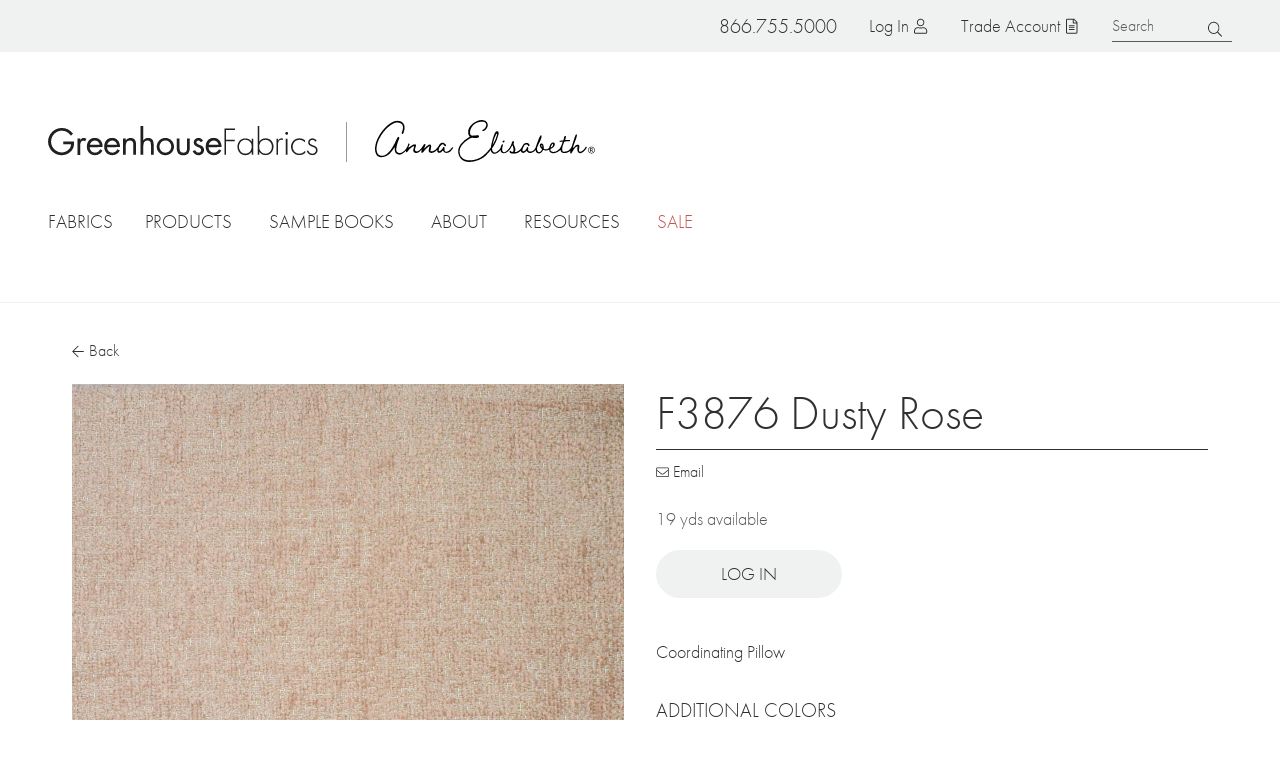

--- FILE ---
content_type: text/html; charset=UTF-8
request_url: https://www.greenhousefabrics.com/fabric/f3876-dusty-rose
body_size: 21291
content:

<!DOCTYPE html>
<html lang="en" dir="ltr" prefix="og: https://ogp.me/ns#">
  <head>
    <meta charset="utf-8" />
<noscript><style>form.antibot * :not(.antibot-message) { display: none !important; }</style>
</noscript><meta name="description" content="Dusty Rose" />
<link rel="canonical" href="https://www.greenhousefabrics.com/fabric/f3876-dusty-rose" />
<link rel="image_src" href="https://res.cloudinary.com/greenhouse-fabrics/image/upload/t_teaser_fabric_large/F3876.jpg" />
<meta property="og:site_name" content="Greenhouse Fabrics" />
<meta property="og:type" content="product" />
<meta property="og:url" content="https://www.greenhousefabrics.com/fabric/f3876-dusty-rose" />
<meta property="og:title" content="F3876 Dusty Rose" />
<meta property="og:description" content="Dusty Rose" />
<meta property="og:image" content="https://res.cloudinary.com/greenhouse-fabrics/image/upload/t_teaser_fabric_large/F3876.jpg" />
<meta property="og:image:url" content="https://res.cloudinary.com/greenhouse-fabrics/image/upload/t_teaser_fabric_large/F3876.jpg" />
<meta property="og:image:secure_url" content="https://res.cloudinary.com/greenhouse-fabrics/image/upload/t_teaser_fabric_large/F3876.jpg" />
<meta property="pin:media" content="https://res.cloudinary.com/greenhouse-fabrics/image/upload/t_teaser_fabric_large/F3876.jpg" />
<meta property="pin:url" content="https://www.greenhousefabrics.com/fabric/f3876-dusty-rose" />
<meta property="pin:description" content="Dusty Rose" />
<meta name="twitter:card" content="summary" />
<meta name="twitter:description" content="Dusty Rose" />
<meta name="twitter:title" content="F3876 Dusty Rose" />
<meta name="twitter:image" content="https://res.cloudinary.com/greenhouse-fabrics/image/upload/t_teaser_fabric_large/F3876.jpg" />
<meta name="google-site-verification" content="0ZaLLTSxO_f5Z6T-Hghly4VoLYmBaJE1zmgo4yOI-oM" />
<meta name="Generator" content="Drupal 10 (https://www.drupal.org); Commerce 3" />
<meta name="MobileOptimized" content="width" />
<meta name="HandheldFriendly" content="true" />
<meta name="viewport" content="width=device-width, initial-scale=1.0" />
<link rel="icon" href="/themes/custom/greenhouse/favicon.ico" type="image/vnd.microsoft.icon" />

    <title>F3876 Dusty Rose | Greenhouse Fabrics</title>
    <link rel="stylesheet" media="all" href="/sites/default/files/css/css_AtAztxuJZq8fgLHBSCK9ZNFz5sjvhxBdU6hb1uWrgpI.css?delta=0&amp;language=en&amp;theme=greenhouse&amp;include=[base64]" />
<link rel="stylesheet" media="all" href="https://use.typekit.net/pjd2rjm.css" />
<link rel="stylesheet" media="all" href="/sites/default/files/css/css_QaKKPH93vDqypKEw3x15VaWL7r7351vv0uZsdlaXhaU.css?delta=2&amp;language=en&amp;theme=greenhouse&amp;include=[base64]" />

    <script type="application/json" data-drupal-selector="drupal-settings-json">{"path":{"baseUrl":"\/","pathPrefix":"","currentPath":"product\/716","currentPathIsAdmin":false,"isFront":false,"currentLanguage":"en"},"pluralDelimiter":"\u0003","suppressDeprecationErrors":true,"ajaxPageState":{"libraries":"[base64]","theme":"greenhouse","theme_token":null},"ajaxTrustedUrl":{"form_action_p_pvdeGsVG5zNF_XLGPTvYSKCf43t8qZYSwcfZl2uzM":true},"gtag":{"tagId":"","consentMode":false,"otherIds":[],"events":[{"name":"view_item","data":{"currency":"USD","value":"34.00","items":[{"item_name":"F3876 Dusty Rose","item_id":"F3876","affiliation":"Greenhouse Fabrics"}]}}],"additionalConfigInfo":[]},"gtm":{"tagId":null,"settings":{"data_layer":"dataLayer","include_classes":false,"allowlist_classes":"","blocklist_classes":"","include_environment":false,"environment_id":"","environment_token":""},"tagIds":["GTM-KKNWQM9"]},"gh_heap_analytics":{"heapData":{"id":"2713947010","data":{"account_number":""}}},"field_group":{"html_element":{"mode":"default","context":"view","settings":{"classes":"fabric-main-image","show_empty_fields":false,"id":"","element":"div","show_label":false,"label_element":"h3","label_element_classes":"","attributes":"","effect":"none","speed":"fast","label_as_html":false}}},"slick":{"carousels":{"rdg-carousel-fabric-other-colors-similar":{"adaptiveHeight":0,"arrowsPlacement":"split","autoplay":0,"autoplaySpeed":"5000","centerMode":0,"dots":0,"draggable":1,"fade":0,"initialSlide":"0","initialSlide_random":0,"infinite":0,"slidesToScroll":"1","slidesToShow":"5","speed":"300","vertical":0,"zIndex":"1000","target":"rdg-carousel-fabric-other-colors-similar"}}},"user":{"uid":0,"permissionsHash":"5a36ecccc211567e19cdf9dd66ae0c0c2e8b29189be2754806f296b4c068adf7"}}</script>
<script src="/sites/default/files/js/js_-0LvriZeQDlXBTlktmR2aZF_QbKRnAyFOrD-Mr2ZK2E.js?scope=header&amp;delta=0&amp;language=en&amp;theme=greenhouse&amp;include=eJxljksKwzAQQy8U4mOUnsIo9nTsZOwx_pTm9k0gi5JuBHo8kJxWMr6OApl9hCjPWPGZONhAKBYZsvfomvkjp5PxjoweNZsFbruhRIxEeZy4VPXDdetjK4LdXP2ZwNQeEKG6n14jVBfMC466lZi3Y0eVhWwHGz7i3q_DvzBNXIly0NHIsOgCsWv7ApVJW-I"></script>
<script src="/modules/contrib/google_tag/js/gtag.js?t8uzcj"></script>
<script src="/modules/contrib/google_tag/js/gtm.js?t8uzcj"></script>
<script src="/sites/default/files/js/js_8f1xnPJvaolIVxQZ9oFU4gpzGKsMYn_sHieKN-sa36Q.js?scope=header&amp;delta=3&amp;language=en&amp;theme=greenhouse&amp;include=eJxljksKwzAQQy8U4mOUnsIo9nTsZOwx_pTm9k0gi5JuBHo8kJxWMr6OApl9hCjPWPGZONhAKBYZsvfomvkjp5PxjoweNZsFbruhRIxEeZy4VPXDdetjK4LdXP2ZwNQeEKG6n14jVBfMC466lZi3Y0eVhWwHGz7i3q_DvzBNXIly0NHIsOgCsWv7ApVJW-I"></script>

  </head>
  <body class="no-sidebars path-product">
        <a href="#main-content" class="visually-hidden focusable">
      Skip to main content
    </a>
    <noscript><iframe src="https://www.googletagmanager.com/ns.html?id=GTM-KKNWQM9"
                  height="0" width="0" style="display:none;visibility:hidden"></iframe></noscript>

      <div class="dialog-off-canvas-main-canvas" data-off-canvas-main-canvas>
      <div id="announcement" class="announcement">
    
  </div>

  <div id="global-search" class="global-search">
      <div class="region region-search">
    <div id="block-keywordsearch" class="block keywordsearch block-type--gh-search-keyword">
  
    
      <form class="gh-search-keyword" data-drupal-selector="gh-search-keyword" action="/fabric/f3876-dusty-rose" method="post" id="gh-search-keyword" accept-charset="UTF-8">
  <div class="js-form-item form-item form-type-textfield js-form-type-textfield form-item-keyword js-form-item-keyword">
      <label for="edit-keyword--2">Search</label>
        <input placeholder="Search" data-drupal-selector="edit-keyword" type="text" id="edit-keyword--2" name="keyword" value="" size="60" maxlength="128" class="form-text" />

        </div>
<input autocomplete="off" data-drupal-selector="form-bm2ingf-avx6s9zdp30ikmen1rwvqzmautqaboi-tbk" type="hidden" name="form_build_id" value="form-bm2iNgf_avx6s9zdp30IKMen1RWvqzMAUTqaBoI-Tbk" />
<input data-drupal-selector="edit-gh-search-keyword" type="hidden" name="form_id" value="gh_search_keyword" />
<div data-drupal-selector="edit-actions" class="form-actions js-form-wrapper form-wrapper" id="edit-actions--2"><input data-drupal-selector="edit-submit" type="submit" id="edit-submit" name="op" value="Search" class="button js-form-submit form-submit" />
</div>

</form>

  </div>
  </div>

  </div>

<header class="header" role="banner">
  <div class="header-regions">
    <div class="header__top">
        <div class="region region-header-top">
    <div class="phone-number block phonenumber block-type--phone-number" id="block-phonenumber">
  
    
      <a href="tel:8667555000" class="phone nav-button"><span class="icon" aria-hidden="true"></span>
<span class="text">866.755.5000</span>
</a>
  </div><div id="block-menutoggle" class="block menutoggle block-type--menu-toggle">
  
    
      <button id="toggle-menu" class="toggle-menu nav-button"><span class="bars" aria-hidden="true"><span class="bar first" aria-hidden="true"></span>
<span class="bar middle" aria-hidden="true"></span>
<span class="bar last" aria-hidden="true"></span>
</span>
<span class="text">Menu</span>
</button>

  </div><nav role="navigation" aria-labelledby="block-topmenuanonymous-menu" id="block-topmenuanonymous" class="block topmenuanonymous block-type--system-menu-block">
            
  <h2 class="visually-hidden" id="block-topmenuanonymous-menu">Top menu (anonymous)</h2>
  

        
              <ul class="clearfix menu menu--top-level">
                    <li class="has-ajax-link menu-item no-children">
        <a href="/user/login" class="account nav-button use-ajax" data-dialog-type="modal" data-dialog-options="{&quot;width&quot;:&quot;60%&quot;,&quot;classes&quot;:{&quot;ui-dialog&quot;: &quot;dialog-login&quot;}}" data-drupal-link-system-path="user/login">Log in</a>
              </li>
                <li class="desktop-only menu-item no-children">
        <a href="/trade-account" class="join nav-button">Trade Account</a>
              </li>
        </ul>
  


  </nav>
<div id="block-searchtoggle" class="block searchtoggle block-type--search-toggle">
  
    
      <button id="toggle-search" class="toggle-search nav-button"><span class="icon" aria-hidden="true"></span>
<span class="text">Search</span>
</button>

  </div>
  </div>

    </div>
    <div class="logo-container">
      <a href="/" class="logo greenhouse">Home</a>
      <span class="separator"></span>
      <a href="/anna-elisabeth" class="logo ae">Anna Elisabeth</a>
    </div>
    <div class="header__bottom" id="mobile-menu">
        <nav class="region region-header-bottom megamenu">
    <ul class="nav-menu">
      <li id="block-facetlinks" class="menu--full-width block facetlinks block-type--gh-search-facet-links nav-item">
  <a class="main-menu-link" href="/fabrics">Fabrics</a>
  <a href="#" class="toggle-dropdown"><span class="visually-hidden">Toggle dropdown</span></a>
  <div class="dropdown">
    <div id="facet-links-content--fabrics" class="facet-links-content" data-url="/gh_search/facet_links_data/color%2Ctheme%2Ctype%2Cusage/all?id=facet-links-content--fabrics"></div>

  </div>
</li><li id="block-gh-mainmenu-products" class="block gh-mainmenu-products block-type--block-content nav-item basic-dropdown"}>
	<a class="main-menu-link" href="/products">Products</a>

    <div class="dropdown">
      <div class="field field-menu-dropdown label-display-hidden">
              <div class="field__item"><a href="/fabrics">Fabrics</a></div>
              <div class="field__item"><a href="/wallcovering">Wallcoverings</a></div>
              <div class="field__item"><a href="/pillow">Pillows</a></div>
          </div>
  </div>
</li>
<li id="block-samplebookmenu" class="menu--medium block samplebookmenu block-type--gh-sample-book-menu nav-item">
  <a class="main-menu-link" href="/books">Sample Books</a>
  <a href="#" class="toggle-dropdown"><span class="visually-hidden">Toggle dropdown</span></a>
  <div class="dropdown">
    <ul class="two-column"><li><a href="/books?brand=191">Anna Elisabeth</a></li>
<li><a href="/books?brand=190">Greenhouse Fabrics</a></li>
<li><a href="/books?category=301">Color Books</a></li>
<li><a href="/books?category=299">Chenille</a></li>
<li><a href="/books?category=300">Contract</a></li>
<li><a href="/books?category=315">Crypton Home</a></li>
<li><a href="/books?category=329">Basics</a></li>
<li><a href="/books?category=317">Drapery</a></li>
<li><a href="/books?category=314">Embroideries</a></li>
<li><a href="/books?category=321">Endurepel</a></li>
<li><a href="/books?category=312">Essentials</a></li>
<li><a href="/books?category=322">Greenhouse Hues</a></li>
<li><a href="/books?category=320">InsideOut</a></li>
<li><a href="/books?category=302">Leather</a></li>
<li><a href="/books?category=303">Linen</a></li>
<li><a href="/books?category=298">Made in USA</a></li>
<li><a href="/books?category=304">Multi-Purpose</a></li>
<li><a href="/books?category=305">Indoor/Outdoor</a></li>
<li><a href="/books?category=316">Performance</a></li>
<li><a href="/books?category=306">Prints</a></li>
<li><a href="/books?category=307">Plains</a></li>
<li><a href="/books?category=324">Statement Collection</a></li>
<li><a href="/books?category=311">Texture</a></li>
<li><a href="/books?category=308">Upholstery</a></li>
<li><a href="/books?category=318">Upholstery by Color</a></li>
<li><a href="/books?category=319">Value</a></li>
<li><a href="/books?category=309">Velvet</a></li>
<li><a href="/books?category=310">Vinyl</a></li>
<li><a href="/books?type=192">Sample Books</a></li>
<li><a href="/books?type=193">Memo Collections</a></li>
<li><a href="/books?type=332">Pillows</a></li>
<li><a href="/books?type=331">Wallcoverings</a></li>
<li><a href="/products/flora-collection">Flora Collection</a></li>
</ul>

  </div>
</li>
<li id="block-gh-mainmenu-about" class="block gh-mainmenu-about block-type--block-content nav-item basic-dropdown"}>
	<a class="main-menu-link" href="/why-us">About</a>

    <div class="dropdown">
      <div class="field field-menu-dropdown label-display-hidden">
              <div class="field__item"><a href="/why-us">Why Us</a></div>
              <div class="field__item"><a href="/story">Our Story</a></div>
              <div class="field__item"><a href="/anna-elisabeth/story">Anna&#039;s Story</a></div>
              <div class="field__item"><a href="/team">Team</a></div>
          </div>
  </div>
</li>
<li id="block-gh-mainmenu-resources" class="block gh-mainmenu-resources block-type--block-content nav-item basic-dropdown"}>
	<a class="main-menu-link" href="/resources">Resources</a>

    <div class="dropdown">
      <div class="field field-menu-dropdown label-display-hidden">
              <div class="field__item"><a href="/trade-account">Trade Account</a></div>
              <div class="field__item"><a href="/blog">Blog</a></div>
              <div class="field__item"><a href="/videos">Videos</a></div>
              <div class="field__item"><a href="/lookbooks">Lookbooks</a></div>
              <div class="field__item"><a href="/quote">Request a Quote</a></div>
          </div>
  </div>
</li>
<li id="block-greenhouse-becomeadealermobilemenuonly" class="block greenhouse-becomeadealermobilemenuonly block-type--block-content nav-item mobile-menu-link">
  
            <div class="field field-mobile-menu-link label-display-hidden"><a href="/become-dealer">Become a Dealer</a></div>
      
</li>
<li id="block-facetlinks-sale" class="menu--full-width block facetlinks-sale block-type--gh-search-facet-links nav-item">
  <a class="main-menu-link" href="/fabrics/sale/yes">Sale</a>
  <a href="#" class="toggle-dropdown"><span class="visually-hidden">Toggle dropdown</span></a>
  <div class="dropdown">
    <div id="facet-links-content--sale" class="facet-links-content" data-url="/gh_search/facet_links_data/color%2Ctheme%2Ctype%2Cusage/sale/yes?id=facet-links-content--sale"></div>

  </div>
</li>

    </ul>
  </nav>

    </div>
  </div>
  <div class="clear"></div>
</header>

<div id="page" class="page">

  

    <div class="region region-messages">
    <div data-drupal-messages-fallback class="hidden"></div>

  </div>


  

  <main role="main">
    <a id="main-content" tabindex="-1"></a>
    <div class="layout-container page-content">
      
      <div class="layout-content">
        
          <div class="region region-content">
    <div id="block-greenhouse-content" class="block greenhouse-content block-type--system-main-block">
  
    
      
<article class="product fabric display-full">
          
  <div class="back"><a href="/fabrics" class="js-back-button button--tertiary icon-button icon-button--back">Back</a></div>

<div  class="fabric-display">
    
<div  class="fabric-image">
    
<div  class="fabric-main-image">
    <div class="product-gallery js-gallery">

  <div class="easyzoom easyzoom--overlay easyzoom--with-thumbnails product-stage">
    <a href="https://res.cloudinary.com/greenhouse-fabrics/image/upload/t_fabric_zoom/F3876.jpg?_a=BAAAV6DQ"><img src="https://res.cloudinary.com/greenhouse-fabrics/image/upload/t_fabric/F3876.jpg?_a=BAAAV6DQ"></a>
  </div>

  </div>
<a href="https://www.pinterest.com/pin-builder?url=https%3A//www.greenhousefabrics.com/fabric/f3876-dusty-rose&amp;description=F3876%20Dusty%20Rose&amp;media=https%3A//res.cloudinary.com/greenhouse-fabrics/image/upload/F3876.jpg%3F_a%3DBAAAV6DQ" target="_blank" class="icon icon-pinterest quick-share">Pin it on Pinterest<span class="rdg-external-link"><svg aria-hidden="true" class="external-link-icon" version="1.1" x="0px" y="0px" viewBox="0 0 10.4 10.4" preserveAspectRatio="xMinYMin meet" xml:space="preserve"><g><path d="M9.7,0H6.6C6.3,0,6.1,0.2,6.1,0.5S6.3,1,6.6,1h2.1L3.1,6.6c-0.2,0.2-0.2,0.5,0,0.7c0.1,0.1,0.2,0.1,0.4,0.1s0.3,0,0.4-0.1 l5.6-5.6v2.1c0,0.3,0.2,0.5,0.5,0.5s0.5-0.2,0.5-0.5V0.7C10.4,0.3,10.1,0,9.7,0z" fill="currentColor" /><path d="M8.9,5.2c-0.3,0-0.5,0.2-0.5,0.5l0,3.7L1,9.4L1,2h3.7C5,2,5.2,1.8,5.2,1.5S5,1,4.7,1H1C0.5,1,0,1.5,0,2v7.4 c0,0.6,0.5,1,1,1h7.4c0.6,0,1-0.5,1-1V5.7C9.4,5.4,9.2,5.2,8.9,5.2z" fill="currentColor" /></g></svg><span class="visually-hidden">(opens in a new window)</span></span>
</a>
  </div>
  </div>
<div  class="fabric-actions">
    
<h1  class="page-title">
    
            <div class="field title label-display-hidden">F3876 Dusty Rose</div>
      
  </h1>
<div  class="fabric-share">
    <div class="fabric-share-email has-ajax-link"><a href="/share-product?product_ids=716" data-dialog-type="modal" data-dialog-options="{&quot;width&quot;:&quot;80%&quot;,&quot;classes&quot;:{&quot;ui-dialog&quot;:&quot;dialog-share-product&quot;}}" class="use-ajax button--tertiary icon-button icon-button--mail">Email</a></div>

  </div>
<div  class="fabric-cta">
    
            <div content="19.00" class="field field-fabric-inventory label-display-hidden">19 yds available</div>
      <div class="fabric-form fabric-form--login"><a href="/user/login" class="button--primary">Log in</a></div>
<div class="views-element-container"><div class="related-products view view-eva view-products-related-fields view-id-products_related_fields view-display-id-related_pillow_eva js-view-dom-id-3033a8f4c792c78e0463f50d939f7bd9f968fa2f41fee6549481dfe3accdaeff">
  
      <h2>
      Coordinating Pillow
    </h2>
    

  
  

    

  
  

  
  </div>
</div>

  </div>
<div  class="other-colors">
  <h2>Additional Colors</h2>
    <div class="views-element-container"><div class="other-colors view view-eva view-fabric-other-colors view-id-fabric_other_colors view-display-id-entity_view_1 js-view-dom-id-bd1c68474f098a82e21fe210aa8a3d3ca0e18e44d73650e375f59441db6b1cc8">
  
  

  
  

  <div class="views-content">
      <div class="initial-colors">
            <div class="views-row"><div class="views-field views-field-field-product-image"><div class="field-content"><img src="https://res.cloudinary.com/greenhouse-fabrics/image/upload/t_teaser_fabric/F3859.jpg?_a=BAAAV6DQ"></div></div><div class="views-field views-field-title"><span class="field-content"><a href="/fabric/f3859-moss" hreflang="en">F3859 Moss</a></span></div></div>
    <div class="views-row"><div class="views-field views-field-field-product-image"><div class="field-content"><img src="https://res.cloudinary.com/greenhouse-fabrics/image/upload/t_teaser_fabric/F3869.jpg?_a=BAAAV6DQ"></div></div><div class="views-field views-field-title"><span class="field-content"><a href="/fabric/f3869-moss" hreflang="en">F3869 Moss</a></span></div></div>
    <div class="views-row"><div class="views-field views-field-field-product-image"><div class="field-content"><img src="https://res.cloudinary.com/greenhouse-fabrics/image/upload/t_teaser_fabric/F3926.jpg?_a=BAAAV6DQ"></div></div><div class="views-field views-field-title"><span class="field-content"><a href="/fabric/f3926-eggshell" hreflang="en">F3926 Eggshell</a></span></div></div>
    <div class="views-row"><div class="views-field views-field-field-product-image"><div class="field-content"><img src="https://res.cloudinary.com/greenhouse-fabrics/image/upload/t_teaser_fabric/F3973.jpg?_a=BAAAV6DQ"></div></div><div class="views-field views-field-title"><span class="field-content"><a href="/fabric/f3973-ice" hreflang="en">F3973 Ice</a></span></div></div>
    <div class="views-row"><div class="views-field views-field-field-product-image"><div class="field-content"><img src="https://res.cloudinary.com/greenhouse-fabrics/image/upload/t_teaser_fabric/F3996.jpg?_a=BAAAV6DQ"></div></div><div class="views-field views-field-title"><span class="field-content"><a href="/fabric/f3996-rain" hreflang="en">F3996 Rain</a></span></div></div>
    <div class="views-row"><div class="views-field views-field-field-product-image"><div class="field-content"><img src="https://res.cloudinary.com/greenhouse-fabrics/image/upload/t_teaser_fabric/F4006.jpg?_a=BAAAV6DQ"></div></div><div class="views-field views-field-title"><span class="field-content"><a href="/fabric/f4006-celestial" hreflang="en">F4006 Celestial</a></span></div></div>

      </div>
          </div>
    

  

  
  </div>
</div>

  </div>
  </div>
  </div>
<div  class="fabric-details">
  <h2 class="h3">Product Details</h2>
    <div class="views-element-container"><div class="sample-book view view-eva view-fabric-sample-books view-id-fabric_sample_books view-display-id-titles js-view-dom-id-a901e3ea8c10ea33e793a3287b50ef9c0d52eadd535e9a1e75c6265612595902">
  
    

      <header>
      Sampled in
    </header>
  
  

  <div class="views-content">
      <div class="item-list">
  
  <ul class="clean-list inline-list comma-list">

          <li><div class="views-field views-field-title"><span class="field-content"><a href="/f01-upholstery-color" hreflang="en">F01: Upholstery by Color</a></span></div></li>
    
  </ul>

</div>

    </div>
    

  
  

  
  </div>
</div>

<div  class="columns">
    
  <div class="field field-fabric-content label-display-above">
    <div class="field__label">Content</div>
              <div class="field__item">53% Acrylic, 26% Polypropylene, 21% Polyester</div>
          </div>

  <div class="field field-fabric-repeat label-display-above">
    <div class="field__label">Repeat</div>
              <div class="field__item">None</div>
          </div>

  <div class="field field-fabric-direction label-display-above">
    <div class="field__label">Direction</div>
              <div class="field__item">Railroaded</div>
          </div>

  <div class="field field-fabric-cleaning-code label-display-above">
    <div class="field__label">Cleaning Code</div>
          <div class="field__items">
              <div class="field__item">W</div>
              </div>
      </div>

  <div class="field field-fabric-width label-display-above">
    <div class="field__label">Width</div>
              <div class="field__item">54&quot;</div>
          </div>

  <div class="field field-fabric-fire-code label-display-above">
    <div class="field__label">Fire Code</div>
          <ul class="clean-list inline-list comma-list">
                  <li class="field__item">CAL 117</li>
              </ul>
      </div>

  <div class="field field-fabric-finish label-display-above">
    <div class="field__label">Finish</div>
              <div class="field__item">None</div>
          </div>

  <div class="field field-fabric-abrasion label-display-above">
    <div class="field__label">Abrasion</div>
              <div class="field__item">36,000</div>
          </div>

  <div class="field field-fabric-coo label-display-above">
    <div class="field__label">Country of Origin</div>
              <div class="field__item">USA</div>
          </div>

  <div class="field field-fabric-type label-display-above">
    <div class="field__label">Type</div>
          <div class="field__items">
              <div class="field__item">Chenille</div>
              </div>
      </div>

  <div class="field field-fabric-color label-display-above">
    <div class="field__label">Color</div>
          <div class="field__items">
              <div class="field__item">Pink</div>
              </div>
      </div>

  <div class="field field-fabric-usage label-display-above">
    <div class="field__label">Usage</div>
          <div class="field__items">
              <div class="field__item">Upholstery</div>
              </div>
      </div>

  </div>
  </div>
<div  class="fabric-related">
    <div class="views-element-container"><div class="similar-fabrics view view-eva view-fabric-other-colors view-id-fabric_other_colors view-display-id-similar js-view-dom-id-f2511197279f4656343da9ef9ef1cc0ef9169b66bfdb58590fc807b9e084231f">
  
      <h2>
      Similar Fabrics
    </h2>
    

  
  

  <div class="views-content">
      <div  id="rdg-carousel-fabric-other-colors-similar" class="slick-carousel">
					<div class="views-row carousel__content">
<article class="product fabric display-teaser">
    
  
            <div class="field field-product-image label-display-hidden"><img src="https://res.cloudinary.com/greenhouse-fabrics/image/upload/t_teaser_fabric_large/B7275.jpg?_a=BAAAV6DQ"></div>
      
<div  class="product-meta">
    
            <div class="field title label-display-hidden"><a href="/fabric/b7275-fruit-punch" hreflang="en">B7275 Fruit Punch</a></div>
      
  </div></article>
</div>
					<div class="views-row carousel__content">
<article class="product fabric display-teaser">
    
  
            <div class="field field-product-image label-display-hidden"><img src="https://res.cloudinary.com/greenhouse-fabrics/image/upload/t_teaser_fabric_large/B7574.jpg?_a=BAAAV6DQ"></div>
      
<div  class="product-meta">
    
            <div class="field title label-display-hidden"><a href="/fabric/b7574-zinnia" hreflang="en">B7574 Zinnia</a></div>
      
  </div></article>
</div>
					<div class="views-row carousel__content">
<article class="product fabric display-teaser">
    
  
            <div class="field field-product-image label-display-hidden"><img src="https://res.cloudinary.com/greenhouse-fabrics/image/upload/t_teaser_fabric_large/F2832.jpg?_a=BAAAV6DQ"></div>
      
<div  class="product-meta">
    
            <div class="field title label-display-hidden"><a href="/fabric/f2832-coral" hreflang="en">F2832 Coral</a></div>
      
  </div></article>
</div>
					<div class="views-row carousel__content">
<article class="product fabric display-teaser">
    
  
            <div class="field field-product-image label-display-hidden"><img src="https://res.cloudinary.com/greenhouse-fabrics/image/upload/t_teaser_fabric_large/F3298.jpg?_a=BAAAV6DQ"></div>
      
<div  class="product-meta">
    
            <div class="field title label-display-hidden"><a href="/fabric/f3298-ballet" hreflang="en">F3298 Ballet</a></div>
      
  </div></article>
</div>
					<div class="views-row carousel__content">
<article class="product fabric display-teaser">
    
  
            <div class="field field-product-image label-display-hidden"><img src="https://res.cloudinary.com/greenhouse-fabrics/image/upload/t_teaser_fabric_large/F3398.jpg?_a=BAAAV6DQ"></div>
      
<div  class="product-meta">
    
            <div class="field title label-display-hidden"><a href="/fabric/f3398-ballet" hreflang="en">F3398 Ballet</a></div>
      
  </div></article>
</div>
					<div class="views-row carousel__content">
<article class="product fabric display-teaser">
    
  
            <div class="field field-product-image label-display-hidden"><img src="https://res.cloudinary.com/greenhouse-fabrics/image/upload/t_teaser_fabric_large/F3746.jpg?_a=BAAAV6DQ"></div>
      
<div  class="product-meta">
    
            <div class="field title label-display-hidden"><a href="/fabric/f3746-blush" hreflang="en">F3746 Blush</a></div>
      
  </div></article>
</div>
					<div class="views-row carousel__content">
<article class="product fabric display-teaser">
    
  
            <div class="field field-product-image label-display-hidden"><img src="https://res.cloudinary.com/greenhouse-fabrics/image/upload/t_teaser_fabric_large/F3877.jpg?_a=BAAAV6DQ"></div>
      
<div  class="product-meta">
    
            <div class="field title label-display-hidden"><a href="/fabric/f3877-antique" hreflang="en">F3877 Antique</a></div>
      
  </div></article>
</div>
					<div class="views-row carousel__content">
<article class="product fabric display-teaser">
    
  
            <div class="field field-product-image label-display-hidden"><img src="https://res.cloudinary.com/greenhouse-fabrics/image/upload/t_teaser_fabric_large/F4211.jpg?_a=BAAAV6DQ"></div>
      
<div  class="product-meta">
    
            <div class="field title label-display-hidden"><a href="/fabric/f4211-coral" hreflang="en">F4211 Coral</a></div>
      
  </div></article>
</div>
					<div class="views-row carousel__content">
<article class="product fabric display-teaser">
    
  
            <div class="field field-product-image label-display-hidden"><img src="https://res.cloudinary.com/greenhouse-fabrics/image/upload/t_teaser_fabric_large/F4238.jpg?_a=BAAAV6DQ"></div>
      
<div  class="product-meta">
    
            <div class="field title label-display-hidden"><a href="/fabric/f4238-hibiscus" hreflang="en">F4238 Hibiscus</a></div>
      
  </div></article>
</div>
					<div class="views-row carousel__content">
<article class="product fabric display-teaser">
    
  
            <div class="field field-product-image label-display-hidden"><img src="https://res.cloudinary.com/greenhouse-fabrics/image/upload/t_teaser_fabric_large/F4330.jpg?_a=BAAAV6DQ"></div>
      
<div  class="product-meta">
    
            <div class="field title label-display-hidden"><a href="/fabric/f4330-fiesta" hreflang="en">F4330 Fiesta</a></div>
      
  </div></article>
</div>
	</div>

    </div>
    

  
  

  
  </div>
</div>

  </div></article>

  </div>
  </div>

      </div>
          </div>
  </main>

  

      <footer class="footer" role="contentinfo">
      <div class="footer-inner">
        <div class="footer-pre">
            <div class="region region-footer-pre">
    <div id="block-guarantee" class="guarantee block block-type--block-content">
  
    
      
            <div class="field field-basic-text label-display-hidden"><article class="media media--svg display--default">
  
      
            <div class="field field-media-image label-display-hidden"><svg id="Layer_2" data-name="Layer 2" viewBox="0 0 410.16 385.19">
  <defs>
    <style>
      .cls-1 {
        fill: #33302f;
      }

      .cls-2 {
        fill: none;
      }
    </style>
  </defs>
  <g id="Layer_1-2" data-name="Layer 1">
    <g>
      <path class="cls-2" d="M390.35,141.88h-49.59l-.12-.32c-21.13-56.4-75.81-94.3-136.05-94.3s-114.92,37.9-136.05,94.3l-.12.32H18.83l.17-.63C41.92,58.08,118.24,0,204.59,0s162.67,58.08,185.59,141.24l.17.63Z" />
      <path class="cls-1" d="M382.87,121.15C354.04,49.19,283.45.5,204.59.5,121.53.5,47.62,54.52,22.05,132.86c.34,0,.68.05,1,.16C48.53,55.17,122.01,1.5,204.59,1.5s148.73,48.47,177.39,120.1c.25-.2.56-.35.89-.45Z" />
      <path class="cls-1" d="M289.1,72.52c-24.81-17.51-54.04-26.77-84.51-26.77s-59.7,9.26-84.51,26.77c-21.9,15.46-38.93,36.29-49.67,60.58.35.06.67.17.95.32,10.67-24.08,27.57-44.74,49.29-60.08,24.64-17.39,53.67-26.58,83.94-26.58s59.29,9.19,83.93,26.58c24,16.94,42.14,40.35,52.46,67.72l.12.32.69-1c-10.42-27.41-28.63-50.87-52.7-67.86Z" />
      <g>
        <path class="cls-1" d="M91.12,66.56c.84-.84,1.61-.89,2.45-.06,1.52,1.51,6.9,7.09,8.06,8.34.36.41.36.89-.12,1.37-.62.63-1.63.58-2.89-.38l-1.64-1.24c.71,2.86.19,5.99-2.38,8.57-4.36,4.39-11.22,3.04-16.43-2.13-4.58-4.55-6.5-11.4-1.78-16.15,2.06-2.07,4.44-2.59,6.12-2.35-.61-1.61-1.14-2.67-.54-3.27,1.03-1.04,4.19.75,6.14,2.7,1.23,1.22,1.98,2.49,1.36,3.12-.48.48-1.25.44-3.68-.11-3.15-.74-5.22-.63-7.42,1.59-2.97,2.99-1.83,7.87,2.25,11.92,3.96,3.93,9.47,5.57,12.49,2.53,3.12-3.14,2.28-7.8-.03-10.1-.72-.72-1.33-.74-2.07-.23l-2.54,1.79c-.67.48-1.25.39-1.73-.09-.39-.38-.46-.94.02-1.42l4.36-4.39Z" />
        <path class="cls-1" d="M101.98,64.31l-6.98-9.64c-.74-1.02-1.31-1.23-1.97-1.22-.86.03-1.27,0-1.62-.5-.48-.66-.15-1.66,2.11-3.29,2.26-1.63,3.31-1.64,3.79-.98.36.5.3.88-.03,1.7-.25.64-.14,1.32.62,2.36l6.74,9.31c2.59,3.58,5.32,4.21,8.02,2.26,2.98-2.15,3.32-5.21.65-8.91l-6.44-8.9c-.9-1.24-1.48-1.53-2.17-1.49-.89.05-1.29-.04-1.62-.5-.52-.72.02-1.77,1.89-3.13,1.54-1.12,2.86-1.44,3.4-.7.36.5.3.88-.03,1.7-.26.69-.1,1.37.58,2.31l6.7,9.26c2.99,4.13,3.63,8.79-1.6,12.58-4.96,3.59-9.07,1.86-12.02-2.22Z" />
        <path class="cls-1" d="M144.16,47.01c.6,1.18-.15,2.1-2.88,3.49-2.82,1.44-4.15,1.59-4.65.62-.36-.7-.3-1.03.39-1.77.54-.58.69-1.04.47-1.46-.17-.33-.45-.65-.71-.94l-1.3-1.36c-.8-.82-1.41-.96-2.25-.53l-5.63,2.88c-.82.42-.97.72-.81,1.71l.48,2.88c.03.21.11.52.25.79.2.39.57.51,1.3.37.87-.17,1.23-.05,1.49.46.55,1.09.03,1.93-2.85,3.4-2.6,1.33-3.64,1.4-4.22.25-.26-.51-.19-.82.52-1.68.56-.7.81-1.48.68-2.41l-2.54-18.44-.99.31c-1.18.37-2,.26-2.44-.59-.37-.73-.16-1.29.81-1.79l4.3-2.19c.67-.34,1.21-.39,1.79.15l14.82,14.23c.89.84,1.39,1.08,2.26,1.06,1.15-.06,1.43.03,1.69.55ZM126.18,45.81l6.27-3.2-8.06-7.87,1.8,11.07Z" />
        <path class="cls-1" d="M166.01,36.11c.65,2.01.38,5.49-2.24,6.34-1.97.64-5.54-1.57-10.35-6.37-1.44-1.46-2.19-1.79-3-1.53-.71.23-1.04.98-.66,2.14l1.43,4.43c.39,1.2.91,1.71,1.56,1.85.85.19,1.27.38,1.44.93.27.84-.42,1.78-3.08,2.64-2.65.86-3.69.41-3.96-.43-.18-.55.04-.87.57-1.54.48-.62.5-1.34.16-2.38l-4.72-14.59c-.37-1.13-.86-1.54-1.5-1.77-.79-.24-1.19-.37-1.37-.92-.27-.84.15-1.62,2.68-2.44l6.44-2.08c5.05-1.63,8.33-.33,9.45,3.13,1.11,3.43-1.13,6.9-4.05,9.24,6.28,5.72,7.31,6.46,8.25,6.16.74-.24.96-1.24.93-2.3,0-1.32.11-1.75.53-1.89.62-.2,1.17.41,1.48,1.38ZM155.51,24.89c-.69-2.13-2.66-2.93-6.48-1.69-2.85.92-3.13,1.59-2.76,2.75l2.04,6.31c.23.71.79.78,1.66.5,2.91-.94,6.7-4.24,5.53-7.87Z" />
        <path class="cls-1" d="M192.7,35.31c.2,1.31-.8,1.95-3.83,2.41-3.13.48-4.44.2-4.61-.88-.12-.77.04-1.07.93-1.55.7-.38.98-.77.91-1.24-.06-.37-.22-.76-.38-1.11l-.81-1.7c-.5-1.02-1.03-1.36-1.97-1.21l-6.25.95c-.91.14-1.14.38-1.3,1.37l-.45,2.89c-.04.21-.06.52-.01.83.07.44.38.67,1.11.76.88.11,1.18.34,1.27.91.19,1.21-.58,1.84-3.77,2.33-2.89.44-3.89.18-4.09-1.1-.09-.57.08-.84,1.02-1.43.75-.49,1.24-1.15,1.4-2.07l3.4-18.3h-1.03c-1.24-.03-1.99-.4-2.13-1.34-.12-.81.25-1.28,1.33-1.44l4.77-.73c.74-.11,1.27.01,1.66.71l9.58,18.18c.58,1.08.98,1.47,1.81,1.72,1.11.31,1.35.48,1.43,1.05ZM176.01,28.5l6.96-1.06-5.17-10.01-1.78,11.07Z" />
        <path class="cls-1" d="M195.82,35.39c0-.58.35-.81,1.03-1.28.55-.4.89-.88.91-2.13l.15-15.4c.01-1.26-.29-1.77-.86-2.15-.74-.48-1.01-.76-1.01-1.37,0-.71.76-1.42,2.73-1.4h.95c1.91.03,2.85.89,3.82,2.8l8.48,16.61.14-14.48c.01-1.22-.25-1.87-.86-2.29-.74-.48-1.01-.79-1.01-1.37,0-.68.73-1.42,3.31-1.4,2.72.03,3.26.78,3.25,1.46,0,.61-.32.88-1.07,1.35-.62.4-.89,1.04-.91,2.27l-.17,18.16c-.02,1.94-.6,2.44-1.9,2.43-1.26-.01-1.73-.63-2.43-2l-9.75-18.9-.15,15.71c-.01,1.26.29,1.77.86,2.15.74.48,1.01.76,1.01,1.3,0,.88-.53,1.63-3.31,1.6-2.79-.03-3.22-.78-3.21-1.67Z" />
        <path class="cls-1" d="M226.23,37.04c.1-.6.41-.83,1.23-1.18.63-.28,1.02-.76,1.28-2.34l2.6-15.87c.23-1.41-.03-2.14-1.37-2.36-1.95-.32-3.01,1.75-3.92,3.53-1.01,1.97-1.51,2.51-2.15,2.4-.84-.14-1.08-1.38-.73-3.53.43-2.62,1.89-5.65,3.77-5.34.94.15,1.61.92,2.85,1.12l7.79,1.28c1.24.2,2.12-.31,3.06-.15,1.88.31,2.3,3.65,1.87,6.27-.35,2.15-.98,3.25-1.82,3.11-.64-.1-.94-.77-1.27-2.96-.3-1.98-.64-4.27-2.59-4.59-1.34-.22-1.82.39-2.05,1.8l-2.6,15.87c-.26,1.58-.05,2.16.46,2.63.66.59.89.9.79,1.51-.13.8-1.09,1.41-3.84.95-2.75-.45-3.47-1.33-3.34-2.13Z" />
        <path class="cls-1" d="M244.61,41.82c-1.46-.46-2.13-1.03-1.87-1.87.17-.55.65-.94,1.44-1.18.64-.23,1.11-.58,1.49-1.78l4.55-14.43c.38-1.2.2-1.75-.2-2.31-.5-.66-.76-.99-.58-1.54.27-.84,1.23-1.18,3.01-.62l11.41,3.6c2.5.79,2.53,3.51,1.81,5.78-.61,1.95-1.58,3.21-2.13,3.03-.29-.09-.4-.41-.59-1.86-.27-2.08-.78-4.77-3.5-5.63l-2.85-.9c-1.85-.58-2.66.19-3.44,2.66l-.82,2.59c-.41,1.3-.05,1.98,1.11,2.35l2.5.79c.81.26,1.29-.02,1.91-1.07.32-.57.66-1.08,1.28-.88.81.26.89,2.14.18,4.4-.72,2.27-1.86,3.76-2.67,3.5-.62-.19-.55-.85-.47-1.57.13-1.31-.16-1.87-.87-2.09l-2.56-.81c-1.17-.37-1.9.15-2.34,1.54l-1.25,3.96c-.57,1.82-.13,3.02,2.07,3.72l2.66.84c2.4.76,4.12-.41,6.46-3.74,1.04-1.49,1.4-1.84,1.79-1.72.88.28.99,1.84.28,4.08-1.12,3.53-3.18,5.77-4.83,5.25l-12.97-4.09Z" />
        <path class="cls-1" d="M266.38,49.39c-1.38-.67-1.96-1.34-1.57-2.13.25-.52.78-.83,1.6-.96.67-.13,1.18-.41,1.74-1.54l6.66-13.59c.55-1.13.46-1.71.15-2.31-.4-.73-.6-1.09-.35-1.61.39-.79,1.39-.98,3.07-.16l10.75,5.26c2.35,1.15,1.98,3.84.93,5.98-.9,1.83-2.04,2.94-2.56,2.68-.28-.13-.34-.47-.3-1.93.04-2.1-.05-4.83-2.62-6.09l-2.69-1.32c-1.74-.85-2.66-.21-3.8,2.11l-1.2,2.44c-.6,1.22-.35,1.95.75,2.49l2.35,1.15c.76.37,1.28.17,2.05-.78.41-.52.81-.96,1.39-.68.76.37.57,2.25-.48,4.38-1.05,2.14-2.41,3.44-3.17,3.07-.58-.29-.42-.92-.23-1.63.32-1.28.12-1.87-.55-2.2l-2.41-1.18c-1.1-.54-1.9-.14-2.54,1.18l-1.83,3.73c-.84,1.71-.58,2.97,1.49,3.99l2.5,1.23c2.26,1.11,4.14.21,6.94-2.73,1.25-1.32,1.66-1.61,2.03-1.43.83.4.7,1.97-.33,4.08-1.63,3.33-4,5.23-5.56,4.47l-12.21-5.98Z" />
        <path class="cls-1" d="M286.9,60.17c-1.37-.96-1.84-1.7-1.33-2.43.33-.47.9-.7,1.73-.7.68-.02,1.23-.22,1.95-1.25l8.67-12.4c.58-.84.78-1.53.5-2.26-.27-.68-.43-1.17-.09-1.64.51-.72,1.5-.78,3.03.29l4.85,3.39c6.8,4.76,6.79,11.23,3.07,16.55-4.37,6.24-11.1,8.34-18.23,3.35l-4.15-2.9ZM306.41,57.55c2.88-4.12,2.67-9.21-1.68-12.25-2.01-1.4-2.95-1.36-3.61-.41l-9.24,13.21c-.76,1.09-.29,2.2,1.43,3.41,4.07,2.85,9.28,1.51,13.1-3.95Z" />
      </g>
      <g>
        <path class="cls-1" d="M54.55,259.46c5.31-2.68,10.09-1.26,12.33,3.17,2.19,4.34.14,9.09-4.73,11.55-5.38,2.71-10.04,1.3-12.3-3.18-2.1-4.16-.21-9.06,4.7-11.54ZM60.47,271.96c4.2-2.12,6.21-5.51,4.6-8.7-1.26-2.5-4.46-3.78-8.83-1.57-4.24,2.14-6.09,5.68-4.57,8.69,1.26,2.5,4.37,3.83,8.81,1.58Z" />
        <path class="cls-1" d="M68.25,293.77c-1.29.86-3.83,1.34-4.99-.4-.88-1.31-.07-4.34,2.32-8.77.73-1.33.81-1.94.45-2.48-.32-.47-.92-.57-1.67-.07l-2.85,1.9c-.77.51-1.02.99-.98,1.5.05.65,0,1-.35,1.23-.54.36-1.36.04-2.54-1.73-1.18-1.77-1.08-2.61-.54-2.97.35-.24.63-.14,1.22.12.54.23,1.06.1,1.72-.34l9.38-6.26c.73-.49.92-.92.94-1.44,0-.62,0-.94.36-1.17.54-.36,1.19-.2,2.31,1.48l2.86,4.28c2.24,3.36,2.02,6-.21,7.48-2.21,1.47-5.16.52-7.45-1.16-2.73,5.68-3.04,6.57-2.62,7.2.33.5,1.09.46,1.84.23.94-.26,1.27-.26,1.46.02.27.41-.04.93-.66,1.35ZM74,283.96c1.37-.92,1.52-2.51-.18-5.05-1.26-1.89-1.8-1.97-2.55-1.47l-4.05,2.71c-.46.31-.39.73,0,1.31,1.29,1.94,4.46,4.06,6.78,2.5Z" />
        <path class="cls-1" d="M77.16,308.65c.33-.31.69-.29,1.26-.12.48.15.9.08,1.77-.75l2.85-2.69c.64-2.27,1.3-4.67,1.88-6.93.53-2.1.57-2.42.43-2.97-.24-.95-.2-1.31.16-1.65.54-.51,1.6-.16,3.06,1.38,1.77,1.88,1.68,2.65,1.2,3.1-.33.31-.67.31-1.28,0-.43-.2-.68-.21-.86-.04-.18.17-.24.37-.27.51-.64,2.24-1.2,4.27-1.77,6.51,2.14-.46,4.31-.93,6.49-1.43.23-.04.41-.11.52-.21.29-.27.15-.82-.04-1.28-.17-.4-.21-.84.12-1.15.47-.45,1.39-.17,2.95,1.49,1.28,1.36,1.81,2.35,1.1,3.02-.31.29-.69.29-1.15.02-.61-.35-1.49-.41-2.77-.16-2.77.52-5.53,1.09-7.82,1.58l-3,2.83c-.87.82-.95,1.29-.85,1.76.14.66.12.92-.18,1.2-.49.46-1.33.3-2.75-1.21-1.42-1.51-1.52-2.38-1.06-2.8Z" />
        <path class="cls-1" d="M92.25,312.47c3.84-4.54,8.79-5.1,12.59-1.89,3.71,3.14,3.68,8.32.16,12.48-3.89,4.6-8.74,5.11-12.57,1.87-3.56-3.01-3.72-8.26-.17-12.46ZM102.58,321.67c3.04-3.59,3.57-7.5.84-9.8-2.13-1.81-5.58-1.74-8.74,2-3.07,3.62-3.39,7.61-.82,9.78,2.13,1.81,5.51,1.82,8.73-1.98Z" />
        <path class="cls-1" d="M107.53,328.62l4.8-7.31c.51-.77.5-1.23.3-1.69-.26-.59-.35-.89-.1-1.26.33-.5,1.12-.52,2.89.65,1.77,1.17,2.07,1.9,1.74,2.4-.25.38-.53.43-1.2.41-.52-.01-.96.24-1.48,1.03l-4.64,7.06c-1.78,2.72-1.47,4.78.65,6.17,2.34,1.54,4.58,1,6.42-1.79l4.44-6.75c.62-.94.66-1.42.44-1.89-.28-.6-.33-.91-.1-1.26.36-.54,1.25-.44,2.72.53,1.21.8,1.81,1.64,1.44,2.2-.25.38-.53.43-1.2.41-.55,0-.99.28-1.45.99l-4.61,7.02c-2.06,3.13-5.14,4.76-9.25,2.05-3.89-2.56-3.83-5.87-1.79-8.96Z" />
        <path class="cls-1" d="M136.44,348.14c-.69,1.39-2.66,3.06-4.54,2.12-1.41-.71-2.21-3.74-2.32-8.77-.02-1.52-.26-2.09-.84-2.38-.51-.25-1.08-.04-1.48.77l-1.54,3.06c-.42.83-.4,1.37-.12,1.79.36.55.5.86.3,1.24-.29.58-1.16.7-3.06-.25-1.9-.95-2.23-1.73-1.94-2.31.19-.38.48-.43,1.12-.5.58-.07.97-.44,1.33-1.15l5.06-10.08c.39-.78.34-1.26.1-1.71-.31-.54-.46-.82-.27-1.2.29-.58.93-.76,2.74.14l4.61,2.31c3.61,1.81,4.72,4.21,3.52,6.6-1.19,2.37-4.23,3-7.05,2.67.44,6.29.61,7.21,1.28,7.55.53.27,1.17-.14,1.72-.71.69-.69.98-.85,1.28-.7.44.22.42.83.09,1.5ZM136.58,336.77c.74-1.47.08-2.93-2.65-4.3-2.04-1.02-2.54-.83-2.94-.02l-2.19,4.36c-.25.49.02.82.65,1.13,2.08,1.04,5.88,1.33,7.14-1.17Z" />
        <path class="cls-1" d="M147.44,355.39c.13-.41.38-.53,1.03-.7.5-.13.87-.51,1.14-1.4l3.37-10.71c.28-.88.14-1.29-.17-1.7-.39-.49-.58-.73-.46-1.14.18-.57.7-.93,2.72-.3l8.32,2.62c1.78.56,2.01,2.42,1.42,4.27-.46,1.48-1.15,2.36-1.59,2.22-.3-.09-.37-.38-.53-1.5-.27-1.97-.71-3.45-2.68-4.07l-2.2-.69c-1.36-.43-2.03.17-2.4,1.32l-1.07,3.39c-.2.64-.09.89.4,1.04l2.22.7c.59.19.98,0,1.45-.8.29-.49.55-.8.95-.67.69.22.71,1.64.19,3.26-.48,1.53-1.31,2.79-1.98,2.58-.4-.12-.49-.44-.43-1.13.07-.82-.05-1.3-.72-1.51l-2.12-.67c-.64-.2-.9.19-1.1.83l-1.11,3.53c-.31,1-.11,1.48.24,1.83.45.46.57.78.46,1.12-.21.67-1.04.88-3.01.26-2.02-.64-2.56-1.36-2.36-1.98Z" />
        <path class="cls-1" d="M179.35,363.49c-.2.95-1.08,1.13-3.37.64-2.36-.5-3.22-1.04-3.05-1.82.12-.56.31-.73,1.07-.82.6-.08.9-.27.98-.61.06-.27.04-.58.02-.86l-.13-1.38c-.09-.84-.38-1.21-1.09-1.35l-4.71-1c-.68-.14-.92-.04-1.29.6l-1.08,1.87c-.08.14-.18.34-.22.57-.07.32.09.56.59.82.6.31.76.54.67.96-.19.88-.9,1.11-3.3.61-2.18-.46-2.83-.9-2.63-1.83.09-.42.28-.55,1.1-.71.67-.14,1.18-.46,1.55-1.05l7.24-11.68-.73-.28c-.88-.34-1.32-.79-1.17-1.47.12-.59.52-.81,1.33-.64l3.6.76c.56.12.91.34,1,.93l2.06,15.03c.13.9.31,1.27.84,1.66.71.51.83.69.75,1.1ZM169.23,354.4l5.24,1.11-1.06-8.25-4.18,7.14Z" />
        <path class="cls-1" d="M196.96,361.09c-.29,2.91-2.43,5.03-8.2,4.46l-4.17-.42c-1.16-.12-1.67-.47-1.61-1.06.04-.45.34-.77.89-1.07.44-.26.73-.58.83-1.5l1.11-11.07c.09-.92-.11-1.27-.49-1.61-.48-.4-.74-.65-.7-1.07.07-.65.75-1.01,2.17-.86l5.23.52c3.5.35,5.42,2.2,5.14,5.03-.2,1.97-1.92,3.33-4.35,3.71,2.59.58,4.44,2.18,4.16,4.94ZM194.22,360.97c.23-2.29-1.14-3.68-4.23-3.99-1.65-.17-2.2.16-2.28.93l-.42,4.23c-.1.97.54,1.41,1.98,1.55,2.58.26,4.71-.33,4.95-2.72ZM188.11,353.88c-.07.75.3,1.13,1.44,1.25,2.73.27,4.66-.84,4.87-2.93.16-1.64-.95-2.73-3.09-2.95-2.21-.22-2.77.17-2.88,1.25l-.34,3.38Z" />
        <path class="cls-1" d="M217.04,362.8c.01,1.55-.97,3.93-3.07,3.95-1.58.01-3.67-2.32-6.06-6.75-.71-1.34-1.18-1.74-1.83-1.73-.57,0-.98.46-.97,1.36l.03,3.42c0,.93.27,1.4.71,1.64.57.32.83.54.84.97,0,.65-.71,1.16-2.84,1.17-2.12.02-2.77-.53-2.78-1.18,0-.42.23-.6.77-.96.49-.33.67-.83.66-1.63l-.1-11.27c0-.87-.27-1.27-.69-1.57-.52-.35-.78-.52-.78-.94,0-.65.48-1.1,2.5-1.12l5.15-.05c4.04-.04,6.12,1.6,6.15,4.27.02,2.65-2.39,4.6-5.05,5.59,3.26,5.4,3.83,6.14,4.58,6.13.6,0,.98-.66,1.2-1.41.3-.93.48-1.2.82-1.21.49,0,.75.54.76,1.29ZM211.98,352.62c-.01-1.65-1.27-2.64-4.32-2.61-2.28.02-2.64.42-2.63,1.32l.04,4.87c0,.55.4.72,1.09.72,2.33-.02,5.84-1.5,5.81-4.3Z" />
        <path class="cls-1" d="M220.61,365.16c-.04-.45.15-.67.68-1.07.41-.31.61-.73.5-1.9l-1.02-10.93c-.11-1.17-.38-1.55-.84-1.78-.6-.3-.83-.48-.87-.92-.06-.6.55-1.11,2.66-1.3,2.11-.2,2.8.19,2.86.79.04.45-.15.67-.68,1.07-.41.32-.61.74-.5,1.9l1.02,10.93c.11,1.17.38,1.55.84,1.78.6.3.83.48.87.92.06.6-.54,1.21-2.65,1.4-2.11.2-2.81-.29-2.87-.89Z" />
        <path class="cls-1" d="M228.75,355.91c-.95-5.37,1.26-9.69,5.32-10.4,1.68-.3,3.15.13,4.37,1.26.33-1.56.62-2.14,1.08-2.22.94-.17,2.2,1.9,2.61,4.24.27,1.53.07,2.32-.6,2.44-.43.08-.89-.28-2.25-1.74-1.68-1.81-3.06-2.43-4.69-2.15-2.4.42-4,3.27-3.29,7.3.97,5.54,3.71,7.93,6.66,7.41,2.24-.39,3.79-2.04,4.57-4.51.17-.54.25-.65.41-.68.36-.06.75.38.85.97.36,2.07-1.61,5.51-5.69,6.23-4.28.75-8.3-2.07-9.37-8.15Z" />
        <path class="cls-1" d="M255.87,353.57c-.32-.92-.33-1.63.19-1.81.49-.17,1.1.41,1.89,1.17,2.69,2.5,4.83,3.21,7.07,2.42,2.35-.82,3.4-2.75,2.65-4.88-.5-1.44-1.93-1.84-5.8-1.51-4.85.4-6.97-.47-7.89-3.09-.79-2.26.21-5.19,3.63-6.39,2.1-.74,3.51-.31,4.25.07.24-1.04.54-1.75,1.27-2.01,1.1-.38,2.51,1.21,3.29,3.43.48,1.37.34,2.21-.15,2.38-.29.1-.61-.08-1.49-.88-1.25-1.15-3.13-2.82-5.94-1.84-2.2.77-3.06,2.37-2.45,4.12.57,1.63,2.03,2.02,5.98,1.64,4.84-.45,6.88.31,7.76,2.81.98,2.81-.77,6.26-3.46,7.2-1.22.43-2.38.09-3.14.36-.73.26-1.01,1.1-1.84,1.39-2.3.81-5.04-2.31-5.83-4.58Z" />
        <path class="cls-1" d="M290.48,344.58c.26.54-.08,1.32-1.98,2.25-1.91.93-2.73.72-2.99.18-.2-.4-.1-.67.26-1.24.27-.44.31-.9-.21-1.96l-2.06-4.22-7.11,3.48,2.06,4.22c.52,1.06.9,1.31,1.42,1.37.67.06.94.15,1.14.56.26.54-.08,1.32-1.98,2.25-1.91.93-2.73.72-2.99.18-.2-.4-.1-.67.26-1.24.27-.44.31-.9-.21-1.96l-4.82-9.86c-.51-1.06-.9-1.31-1.42-1.37-.67-.06-.94-.15-1.14-.56-.26-.54.12-1.23,2.03-2.16,1.91-.93,2.68-.81,2.95-.27.2.41.1.68-.26,1.24-.28.44-.31.9.21,1.96l1.92,3.93,7.11-3.48-1.92-3.93c-.52-1.06-.9-1.31-1.42-1.37-.67-.06-.94-.15-1.14-.56-.26-.54.12-1.23,2.03-2.16,1.91-.93,2.69-.81,2.95-.27.2.4.1.67-.26,1.24-.27.44-.31.9.21,1.96l4.82,9.86c.52,1.06.9,1.31,1.42,1.37.67.06.94.15,1.13.56Z" />
        <path class="cls-1" d="M294.63,342.04c-.23-.38-.16-.66.14-1.26.23-.46.22-.93-.39-1.93l-5.71-9.38c-.61-1-1.02-1.22-1.54-1.23-.67,0-.95-.07-1.18-.45-.31-.51,0-1.23,1.82-2.34,1.81-1.1,2.6-1.05,2.91-.54.23.38.16.66-.14,1.26-.23.46-.22.93.39,1.93l5.71,9.38c.61,1,1.02,1.23,1.54,1.23.67,0,.95.07,1.18.45.31.51.04,1.32-1.77,2.42-1.81,1.1-2.65.97-2.96.46Z" />
        <path class="cls-1" d="M303.36,336.62c-.25-.34-.17-.62.07-1.22.21-.55.06-1.06-.41-1.71l-6.63-9.12c-.51-.71-.96-.88-1.47-.88-.62.02-.94.03-1.19-.31-.38-.53-.25-1.18,1.38-2.37l3.98-2.89c3.14-2.28,6.21-1.67,8.36,1.28,1.94,2.67,1.81,6.66-1.04,8.73-1.36.99-2.7.6-3.12.91-.17.12-.18.28-.03.49l1.9,2.61c.54.75,1.03.98,1.54.92.65-.07.99-.04,1.24.3.38.53.09,1.36-1.63,2.6-1.71,1.25-2.56,1.18-2.94.66ZM305.34,321.09c-1.53-2.1-3.73-2.45-6.03-.77-1.51,1.1-1.58,1.61-1.08,2.3l3.49,4.79c.53.73,2.11.35,3.24-.47,1.97-1.43,2-3.62.39-5.85Z" />
        <path class="cls-1" d="M314.05,322.39c-.66-.72-.94-1.38-.54-1.74.38-.35,1.17-.06,2.2.33,3.45,1.25,5.7,1.06,7.46-.55,1.84-1.67,2.04-3.86.53-5.52-1.03-1.13-2.5-.93-5.93.88-4.3,2.27-6.59,2.3-8.46.25-1.62-1.77-1.84-4.85.84-7.3,1.64-1.5,3.11-1.66,3.94-1.6-.19-1.05-.19-1.82.38-2.35.86-.79,2.78.13,4.37,1.87.98,1.07,1.18,1.9.8,2.25-.23.21-.59.16-1.71-.23-1.6-.57-3.99-1.37-6.19.64-1.72,1.57-1.89,3.38-.64,4.75,1.16,1.27,2.65,1.06,6.14-.84,4.27-2.31,6.46-2.41,8.25-.45,2.01,2.2,1.75,6.06-.36,7.98-.96.87-2.15,1.02-2.75,1.56-.57.52-.5,1.41-1.15,2-1.8,1.64-5.54-.15-7.16-1.93Z" />
        <path class="cls-1" d="M337.8,305.92c-.33-.26-.37-.55-.29-1.21.05-.52-.18-.99-.91-1.56l-8.85-6.9c-.73-.57-1.17-.58-1.66-.44-.59.19-.89.29-1.23.03-.47-.37-.63-.98.67-2.66l5.36-6.88c1.14-1.47,2.96-1.04,4.5.16,1.22.95,1.81,1.9,1.53,2.27-.19.24-.48.21-1.59-.03-1.94-.43-3.47-.54-4.75,1.09l-1.42,1.82c-.87,1.12-.55,1.97.4,2.71l2.8,2.18c.53.41.8.39,1.12-.01l1.43-1.84c.38-.49.33-.92-.25-1.64-.36-.44-.56-.79-.3-1.12.45-.57,1.78-.09,3.12.96,1.26.98,2.15,2.2,1.72,2.75-.25.33-.58.3-1.21,0-.74-.35-1.24-.41-1.67.15l-1.37,1.76c-.41.53-.14.91.39,1.32l2.92,2.27c.83.65,1.35.63,1.8.42.59-.26.93-.26,1.21-.04.55.43.46,1.28-.81,2.91-1.3,1.67-2.16,1.92-2.67,1.52Z" />
        <path class="cls-1" d="M354.57,276.58c1.33.81,2.83,2.9,1.74,4.69-.82,1.35-3.9,1.9-8.93,1.6-1.52-.1-2.1.09-2.44.64-.3.49-.12,1.07.64,1.54l2.93,1.78c.79.48,1.33.51,1.77.26.57-.32.9-.42,1.26-.2.56.34.61,1.22-.49,3.03-1.1,1.81-1.91,2.08-2.46,1.74-.36-.22-.39-.51-.41-1.16-.02-.59-.36-1-1.04-1.42l-9.64-5.85c-.75-.45-1.22-.44-1.7-.24-.57.26-.85.39-1.21.17-.56-.34-.69-.99.36-2.72l2.67-4.4c2.1-3.45,4.58-4.36,6.87-2.98,2.26,1.38,2.65,4.46,2.1,7.24,6.3.07,7.24-.02,7.63-.66.31-.51-.04-1.18-.57-1.77-.63-.75-.77-1.04-.59-1.33.25-.42.86-.36,1.5.03ZM343.25,275.52c-1.41-.86-2.91-.31-4.5,2.3-1.18,1.95-1.03,2.46-.26,2.93l4.17,2.53c.47.29.82.04,1.18-.55,1.21-1.99,1.8-5.75-.6-7.21Z" />
        <path class="cls-1" d="M360.32,273.05c-.48,1.06-.96,1.53-1.55,1.26-.39-.17-.62-.56-.73-1.18-.1-.5-.32-.88-1.16-1.26l-10.14-4.58c-.84-.38-1.27-.29-1.71-.03-.53.33-.8.49-1.18.32-.59-.27-.75-1.02-.16-2.32l3.75-8.31c.82-1.82,2.82-1.63,4.41-.91,1.37.62,2.2,1.45,2.02,1.85-.1.21-.34.27-1.42.29-1.55.04-3.58.21-4.47,2.19l-.94,2.08c-.61,1.34-.12,2.02,1.62,2.8l1.82.82c.91.41,1.45.2,1.83-.65l.82-1.82c.27-.59.11-.97-.6-1.52-.39-.29-.72-.58-.52-1.03.27-.59,1.65-.5,3.25.22,1.59.72,2.58,1.7,2.31,2.29-.2.45-.68.35-1.2.23-.95-.2-1.39-.03-1.62.49l-.84,1.86c-.38.85-.08,1.44.9,1.88l2.78,1.25c1.28.58,2.21.34,2.93-1.26l.87-1.93c.79-1.75.1-3.14-2.12-5.16-.99-.9-1.21-1.2-1.08-1.48.29-.64,1.45-.6,3.02.11,2.48,1.12,3.93,2.85,3.38,4.05l-4.26,9.44Z" />
        <path class="cls-1" d="M367.79,255.24c-.35,1.11-.78,1.63-1.4,1.43-.41-.13-.69-.49-.86-1.09-.16-.49-.42-.84-1.3-1.12l-10.61-3.35c-.88-.28-1.29-.14-1.71.17-.49.39-.74.58-1.14.45-.62-.2-.86-.92-.43-2.28l2.74-8.69c.6-1.9,2.61-1.95,4.28-1.42,1.43.45,2.36,1.18,2.22,1.6-.07.22-.31.31-1.38.46-1.54.22-3.53.62-4.18,2.7l-.68,2.17c-.44,1.41.12,2.02,1.94,2.59l1.91.6c.96.3,1.46.03,1.74-.86l.6-1.9c.19-.62,0-.98-.78-1.44-.42-.24-.79-.49-.64-.96.2-.62,1.58-.69,3.25-.17s2.76,1.39,2.57,2c-.15.47-.63.42-1.17.37-.97-.09-1.38.13-1.55.68l-.61,1.95c-.28.89.09,1.44,1.12,1.76l2.91.92c1.33.42,2.23.08,2.76-1.6l.64-2.02c.58-1.83-.27-3.12-2.71-4.87-1.09-.78-1.35-1.05-1.25-1.34.21-.67,1.37-.76,3.01-.24,2.6.82,4.24,2.37,3.84,3.62l-3.11,9.87Z" />
        <path class="cls-1" d="M367.06,235.77c-3.59-.45-10.62-1.3-11.35-1.46-.68-.15-.86-.51-.57-1.82.29-1.31.6-1.56,1.29-1.41.73.16,7.46,2.4,10.9,3.51.31.1.41.33.33.68-.09.4-.24.53-.6.5ZM371.01,237.92c-1-.22-1.84-1.07-1.54-2.39.27-1.21,1.39-1.63,2.39-1.4.98.22,1.81,1.07,1.52,2.35-.28,1.24-1.39,1.65-2.37,1.44Z" />
      </g>
      <g>
        <g>
          <path class="cls-1" d="M77.67,149.85c2.42-1.29,5.46-2.51,8.46-2.72,2.87-.2,5.1,1.28,5.25,3.4.15,2.12-1.86,3.89-4.73,4.09-1.87.13-3.88.14-5.77-.1-5.41,5.14-10.19,15.74-13.28,25.35l-7.34,22.56c-5.26,16.28-18.62,38.75-39.07,40.17-11.1.77-18.76-6.72-19.22-13.33-.53-7.73,4.9-12.49,10.39-12.87,3.99-.28,7.05,2.27,7.26,3.51-3.25.1-5.45,2.76-5.18,6.62.33,4.74,5.51,9.02,13.24,8.48,5.99-.41,10.1-4.33,12.98-9.79,7.75-14.69,6.11-33,15.92-52.35,3.97-7.79,9.86-15.09,16.29-19.92-11.48-2.96-23.9-8.62-36-7.78-15.96,1.1-27.21,14.16-26.27,27.75.84,12.1,10.05,16.72,19.03,16.1,6.61-.46,10.38-5.73,10.02-10.97-.26-3.74-2.73-6.83-6.72-6.55-.75.05-1.6.49-2.2.78.52-3.29,2.67-4.95,5.91-5.17,4.86-.34,9.5,3.23,9.89,8.96.73,10.6-10.21,17.25-19.81,17.91-13.59.94-25.63-6.5-26.65-21.21-1.13-16.34,12.78-30.83,32.73-32.21,17.21-1.19,31.14,6.37,44.87,9.3Z" />
          <path class="cls-1" d="M137.76,198.06c-4.12,12.94-13.39,27.49-21.99,28.08-7.48.52-9.68-5.85-9.88-8.84-.77-11.1,13.31-28.61,12.96-33.6-.1-1.5-1.02-2.06-2.14-1.98-5.49.38-18.12,22.43-22.47,32-2.03,5.03-4.21,9.81-5.83,13.56l-14.71,1.02s15.72-29.91,16.86-40.64c.31-2.78-.57-4.6-2.44-4.47-4.99.35-11.2,8.29-12.02,20-2.66-.44-2.75-5.32-2.27-7.49,1.86-9.28,9.07-17.42,16.43-17.93,3.49-.24,6.95.77,8.92,3.89,1.11,1.55,1.61,3.4,1.72,4.89.18,2.62-.11,5.65-.77,8.82,5.22-9.63,10.7-19.16,20.06-19.81,5.11-.35,8.92,2.14,9.27,7.25.54,7.86-10.44,19.27-9.88,27.37.13,1.87.96,2.94,2.45,2.84,4.36-.3,8.32-6.59,11.64-14.71l4.12-.28Z" />
          <path class="cls-1" d="M234.68,126.46c12.59-.87,21.82,5.63,22.44,14.61.53,7.61-5.01,14.51-12.62,15.03-3.99.28-6.61-1.42-7.12-5.15,1.03.43,2.04.48,2.91.42,4.74-.33,8.55-4.98,8.16-10.71-.42-6.11-5.38-10.78-12.37-10.3-8.36.58-13.85,8.1-13.08,19.2.88,12.72,9.44,24.16,10.41,38.25,1.54,22.32-16.61,42.37-40.56,44.03-19.45,1.35-38.32-8.75-39.67-28.2-1.15-16.59,11.14-30.97,29.97-32.27,13.97-.97,24.75,6.43,25.4,15.78.49,7.11-5.04,14.13-12.64,14.66-3.99.28-6.61-1.42-7.12-5.15,1.03.43,2.04.49,2.91.43,4.74-.33,8.55-4.98,8.15-10.71-.44-6.36-5.88-10.74-13.99-10.18-12.22.85-20.07,12.29-19.22,24.64.92,13.22,11.44,24.14,26.91,23.07,14.34-.99,28.11-12.09,26.75-31.8-.98-14.22-9.22-24.55-10.09-37.14-1-14.47,8-27.37,24.47-28.51Z" />
          <path class="cls-1" d="M246.45,167.99l4.74-.33c2.17-4.91,4.48-9.58,6.44-13.73l11.22-.78c-1.86,3.89-4.04,8.67-6.32,13.72l7.61-.53-2.15,5.16-7.61.53c-5.07,11.88-9.36,24.08-9.06,28.44.13,1.87,1.12,3.56,3.74,3.37,4.36-.3,8.44-6.6,11.76-14.72l4.12-.28c-4.12,12.94-13.39,27.49-21.99,28.08-8.48.59-10.07-6.07-10.28-9.06-.52-7.48,4.52-21.61,10.23-35.04l-4.49.31,2.02-5.15Z" />
          <path class="cls-1" d="M301.4,185.37c.38.1.63.08,1.01.06,4.64.05,8.16-5.2,9.61-9.56,1.91.49,2.39,3.72.73,6.97-2.42,4.8-6.58,8.1-11.07,8.41-.87.06-1.62.11-2.38.04-4.94,11.87-13.94,23.14-21.67,23.68-8.98.62-10.8-7.65-11.13-12.39-1.04-15.09,12.04-37.8,25.26-38.71,11.72-.81,13.2,9.74,9.63,21.51ZM294.55,189.6c-1.33-1.16-1.95-2.87-2.08-4.74-.29-4.24,2.09-9.67,5.6-11.41-.4-2.1-1.62-3.52-4.12-3.35-7.61.53-15.48,18.86-14.92,27.09.22,3.12,1.81,4.39,4.05,4.23,3.62-.25,8.2-4.58,11.46-11.82Z" />
          <path class="cls-1" d="M345.2,168.3c.32,4.61-3.39,10.76-9.38,11.17-2.25.16-4.83-.92-5.01-3.54-.03-.37.08-.63.21-.64,3.78.36,7.54-5.03,7.37-7.53-.14-2-1.79-2.38-2.79-2.31-9.23.64-17.03,18.22-16.94,26.86-.05,4.76,2.43,7.98,7.67,7.61,6.86-.47,14.4-5.51,19.05-16.23l4.12-.28c-4.01,12.68-17.03,27.37-30.62,28.31-8.23.57-12.69-5.89-12.75-14.03-.17-15.15,14.35-35.2,27.53-36.74,4.85-.59,11.1,1.11,11.53,7.35Z" />
          <path class="cls-1" d="M337.56,209.93c4.2-8.06,7.2-17.29,9.7-26.36,2.92-10.35,5.47-20.55,9.51-29.1,6.01-12.7,16.13-25.8,32.09-26.9,9.85-.68,16.58,4.24,16.76,10.37.05,4.38-3,9.23-8.48,9.61-3.24.22-6.03-2.09-6.11-3.21,2.76.06,5.2-2.74,5.11-5.87-.04-4.26-2.63-7.21-7.74-6.86-13.34.92-20.98,21-28.36,46.44,5.2-9.88,10.91-19.8,20.39-20.46,5.86-.41,8.99,3.14,9.23,6.63.34,4.86-4.56,17.36-21.81,21.56-.62.17-.84.56-.8,1.18.18,2.62,6.13,8.85,11.99,8.44,4.99-.35,9.26-5.65,13-14.93l4.12-.28c-4.12,12.94-13.39,27.49-21.99,28.08l-.62.04c-8,.3-10.82-7.9-11.59-19-.05-.75-.07-2.75-.12-3.5l.95-2.57c11.78-3.57,16.51-14.92,16.31-17.79-.08-1.12-1-1.81-2-1.74-5.11.35-15.9,18.27-21.19,28.78-2.5,5.56-4.27,10.69-7.24,16.66l-11.1.77Z" />
        </g>
        <g>
          <path class="cls-1" d="M93.69,149.51c-.08.15-.16.29-.25.43s-.19.27-.29.41c.51.26.93.6,1.23,1s.49.87.53,1.38c.06.92-.36,1.77-1.12,2.4s-1.86,1.06-3.14,1.15c-1.06.07-2.07.1-3.01.09s-1.84-.08-2.66-.18l-.12-.02-.12-.02-.09.08-.09.08c-3.37,3.2-6.28,8.2-8.56,13.1s-3.96,9.69-4.85,12.46l-3.67,11.28-3.67,11.28c-2.83,8.77-7.63,18.38-14.15,25.98s-14.76,13.17-24.48,13.84c-1.27.09-2.49.06-3.67-.06s-2.31-.35-3.39-.66c-.03.07-.14.26-.25.45s-.22.38-.27.44c1.16.35,2.39.6,3.67.75s2.61.18,3.98.08c9.97-.69,18.41-6.36,25.07-14.09s11.56-17.51,14.44-26.42l3.67-11.28,3.67-11.28c.87-2.72,2.5-7.38,4.71-12.16s5.02-9.66,8.27-12.82c.83.1,1.71.15,2.65.16s1.93-.02,2.98-.09c1.56-.11,2.9-.66,3.83-1.48s1.44-1.93,1.36-3.13c-.05-.68-.28-1.3-.67-1.83s-.91-.98-1.55-1.32Z" />
          <path class="cls-1" d="M40.87,146.82c-15.75,1.09-27.74,13.78-26.74,28.29.27,3.96,1.4,7.07,3.05,9.5.14-.06.79-.33.97-.41-1.64-2.31-2.76-5.31-3.03-9.15-.97-13.96,10.61-26.17,25.81-27.22,3.07-.21,6.17,0,9.28.49.04-.16.08-.32.13-.48.05-.17.09-.33.14-.49-3.21-.51-6.42-.74-9.62-.52Z" />
          <path class="cls-1" d="M87.94,185.24c0-.19.02-.38.03-.58.01-.2.03-.38.05-.57-4.59,1.88-9.28,8.92-10.34,18.51.16.04.31.07.47.11.17.04.34.08.51.11.96-8.85,5.18-15.57,9.28-17.59Z" />
          <path class="cls-1" d="M117.36,186.5c-.04-.2,0-1.3,0-1.3-6.52,5.62-16.1,22.93-19.55,30.51-1.46,3.61-2.99,7.09-4.34,10.16-.48,1.09-.94,2.14-1.36,3.11,0,0-14.42.91-14.63.9-.11.21-.18.34-.19.36l-.42.79,15.91-1.1.12-.28c.45-1.05.95-2.18,1.48-3.38,1.35-3.08,2.89-6.57,4.34-10.17,4.06-8.93,12.85-24.07,18.63-29.6Z" />
          <path class="cls-1" d="M139.52,199.89c-.07.18-.14.37-.21.55-.06.16-.12.32-.18.48-4.29,12.98-13.32,26.48-21.32,27.04-.6.04-1.15.02-1.68-.03.04.34.07.67.08,1.01.53.04,1.08.05,1.67.01,8.89-.62,18.19-15.11,22.43-28.43l.22-.7-1.02.07Z" />
          <path class="cls-1" d="M130.15,178.44c-.07.2-.44.76-.52.85,1.97,1.12,3.17,3.09,3.35,5.77.26,3.75-2.33,8.56-4.83,13.21-2.33,4.32-4.72,8.78-5.04,12.68.21-.05.42-.11.63-.17.13-.04.27-.08.4-.11.42-3.61,2.68-7.82,4.89-11.92,2.57-4.77,5.23-9.71,4.95-13.75-.21-3.02-1.59-5.27-3.83-6.55Z" />
          <path class="cls-1" d="M228.84,152.61c-.73-10.56,4.31-18.05,12.55-18.66-.03-.33-.06-.66-.11-.99-8.81.67-14.21,8.58-13.44,19.72.43,6.27,2.66,12.1,5.02,18.28,2.41,6.3,4.9,12.82,5.39,19.97,1.55,22.35-16.44,41.86-40.09,43.5-5.62.39-11.31-.21-16.57-1.77,0,.34-.02.69-.04,1.03,5.3,1.54,11.03,2.13,16.68,1.74,24.2-1.67,42.61-21.67,41.02-44.56-.51-7.3-3.02-13.89-5.46-20.26-2.33-6.1-4.53-11.87-4.96-17.99Z" />
          <path class="cls-1" d="M209.1,182.32c-.26.2-.53.4-.81.59,1.14,1.83,1.84,3.86,1.99,6.04.5,7.17-5.08,13.63-12.18,14.12-.12,0-.25,0-.37.01.05.32.09.65.12.99.11,0,.21,0,.32,0,7.64-.53,13.64-7.49,13.11-15.19-.16-2.37-.93-4.58-2.18-6.56Z" />
          <path class="cls-1" d="M188.76,177.65c-.21,0-.41,0-.62.02-11.96.83-20.6,11.88-19.68,25.17.22,3.15.96,6.09,2.13,8.75.17-.1.36-.21.56-.31.11-.06.22-.11.33-.16-1.11-2.54-1.81-5.35-2.02-8.35-.88-12.73,7.36-23.31,18.76-24.1.28-.02.55-.02.82-.03-.05-.16-.1-.33-.15-.51-.04-.16-.09-.32-.12-.48Z" />
          <path class="cls-1" d="M259.48,138.21c-.31.14-.63.26-.95.38.8,1.53,1.32,3.2,1.44,5,.52,7.49-4.93,14-12.15,14.5-.4.03-.82.01-1.24-.02.1.27.2.53.26.82.02.07.02.14.03.21.33.01.66.01,1.02-.01,7.77-.54,13.64-7.52,13.08-15.56-.13-1.91-.65-3.69-1.49-5.31Z" />
          <g>
            <path class="cls-1" d="M268.46,155.13c-.01.13-.03.27-.07.4-.03.22-.1.42-.19.62l3.87-.27c-1.29,2.72-2.72,5.82-4.2,9.09.34.04.68.09,1.02.17,1.58-3.48,3.1-6.78,4.45-9.6l.37-.77-5.25.36Z" />
            <path class="cls-1" d="M271.69,173.2h0s-7.6.53-7.6.53l-.12.28c-2.15,5.04-8.94,21.46-9.11,27.94.33-.07.66-.1,1-.07.16-4.27,3.49-14.48,8.91-27.2l7.61-.53s-.37-.82-.68-.96Z" />
            <path class="cls-1" d="M267.16,206.63c-4.28,6.7-9.42,11.64-14.2,11.97-1.86.13-3.34-.11-4.56-.57-.09.32-.23.63-.4.92,1.35.52,2.99.79,5.03.65,5-.35,10.14-5.09,14.43-11.55-.14-.48-.24-.96-.3-1.42Z" />
          </g>
          <path class="cls-1" d="M296.09,173.31c-.16-.3-.26-.62-.31-.95-7.34,3.32-13.7,19.85-13.2,27.03.02.32.07.6.12.89.23-.27.54-.49.92-.64-.01-.11-.03-.2-.04-.32-.52-7.46,5.97-22.92,12.52-26.01Z" />
          <path class="cls-1" d="M304.43,169.53c2.14,2.68,2.71,7.07,1.77,12.6.25,0,.5,0,.75.02,0,0,.02,0,.03,0,.08-.03.17-.05.25-.08.93-5.72.27-10.3-2.01-13.16-.72-.91-1.6-1.63-2.62-2.17-.12.32-.26.62-.43.91.88.48,1.64,1.1,2.27,1.88Z" />
          <path class="cls-1" d="M302.23,194.74c-4.8,10.72-13.16,21.36-20.59,21.88-1.25.09-2.34-.03-3.31-.28.04.36.07.72.1,1.09.98.2,2.06.28,3.27.19,7.71-.53,16.25-11.14,21.21-21.97-.29-.26-.52-.57-.69-.9Z" />
          <path class="cls-1" d="M344.55,164.09c.14.2.26.4.34.61.53.27,1.01.58,1.44.93,1.45,1.2,2.26,2.84,2.4,4.88.28,4.07-3.05,10.23-8.91,10.64-1.1.08-2.58-.2-3.53-1.08-.18.08-.36.15-.53.21-.17.06-.34.11-.52.15,1.06,1.27,2.88,1.84,4.65,1.72,6.07-.42,10.2-6.53,9.84-11.71-.16-2.33-1.09-4.2-2.76-5.59-.86-.71-1.92-1.27-3.11-1.66.24.3.47.6.69.9Z" />
          <path class="cls-1" d="M323.9,198.28c-.47-1.05-.7-2.33-.69-3.8-.08-7.55,6.17-22.66,14.08-25.79,0-.42.11-.81.3-1.16-8.73,2.76-15.47,18.75-15.38,26.95-.02,1.61.25,3.02.78,4.2.28-.18.59-.32.91-.4Z" />
          <path class="cls-1" d="M336.22,208.14c-4.19,2.96-8.76,4.94-13.34,5.25-1.88.13-3.62-.14-5.16-.76-.13.31-.32.6-.54.86,1.72.73,3.66,1.04,5.77.9,4.76-.33,9.42-2.29,13.65-5.22-.21-.32-.39-1.02-.39-1.04Z" />
          <path class="cls-1" d="M387.9,135.14c-.1-.21-.17-.43-.22-.65-7.68,3.42-13.25,13.64-17.89,26.22.37.02.71.09,1.03.21,4.99-13.49,10.3-22.46,17.18-25.5-.03-.09-.07-.19-.1-.28Z" />
          <path class="cls-1" d="M371.74,187.47c-.57.16-1.24.58-1.16,1.7s.92,2.54,2.23,3.97c.26-.22.55-.4.86-.52-1.24-1.33-2.03-2.66-2.09-3.52-.03-.46.11-.58.42-.66,17.45-4.25,22.55-16.94,22.19-22.08-.18-2.58-1.79-5.07-4.65-6.31.04.36.03.73-.05,1.09,2.28,1.13,3.55,3.18,3.7,5.29.34,4.87-4.59,16.94-21.45,21.04Z" />
          <path class="cls-1" d="M399.58,184.2c-.17-.04-.33-.08-.5-.13-4.44,12.61-13.16,25.33-20.92,25.87l-.61.04c-.94.04-1.82-.07-2.63-.28-.19.32-.42.61-.7.85,1.01.32,2.13.47,3.39.42l.62-.04c8.5-.59,17.36-13.85,21.83-26.65-.16-.02-.32-.05-.48-.09Z" />
          <path class="cls-1" d="M360.44,192.58c-.36.68-.68,1.31-.96,1.88-.98,2.18-1.87,4.34-2.72,6.42-1.3,3.17-2.65,6.45-4.39,9.97l-8.52.59c-.13.35-.27.69-.43,1.03l9.59-.66.13-.26c1.82-3.65,3.2-7.03,4.54-10.29.85-2.08,1.73-4.22,2.7-6.37.31-.62.64-1.25.97-1.89-.31-.13-.62-.26-.91-.41Z" />
          <path class="cls-1" d="M406.82,133.2c-.2-.18-.44-.35-.65-.52-.12.31-.28.61-.49.88.16.13.33.24.47.38,1.91,1.73,2.95,3.86,3.01,6.17.05,4.2-2.93,8.75-8.02,9.1-1.37.1-2.61-.3-3.58-.83-.37.19-.75.35-1.14.5,1.25.84,2.98,1.45,4.79,1.33,5.67-.39,9-5.45,8.95-10.12-.07-2.59-1.23-4.97-3.34-6.89Z" />
        </g>
      </g>
      <polygon class="cls-1" points="213.76 105.02 197.63 96.27 184.32 108.91 187.65 90.86 171.52 82.11 189.72 79.71 193.06 61.66 200.96 78.22 219.16 75.82 205.85 88.46 213.76 105.02" />
      <polygon class="cls-1" points="161.41 126.47 152.74 121.77 145.59 128.56 147.39 118.86 138.72 114.16 148.49 112.87 150.29 103.17 154.54 112.07 164.31 110.78 157.16 117.57 161.41 126.47" />
      <polygon class="cls-1" points="257.94 113.01 249.27 108.31 242.12 115.1 243.92 105.4 235.25 100.7 245.03 99.41 246.82 89.71 251.07 98.61 260.84 97.32 253.69 104.11 257.94 113.01" />
      <g>
        <polygon points="145.44 273.1 172.84 273.1 172.85 275.65 145.44 275.88 145.44 273.1" />
        <path d="M222.87,257.22v35.54l-.6.6h-25.02c-.82-.63-.51-1.73-.91-2.67-2.16-5.12-7.98-7.14-12.59-3.68-2.35,1.76-2.39,3.94-3.58,6.35h-6.15v-36.13h48.84Z" />
        <path d="M247.09,293.35h-7.74c-1.21-2.6-1.38-4.99-4.03-6.69-3.95-2.52-8.25-1.31-11.25,1.92v-24.22h17.27c1.66,0,5.76,5.37,5.76,6.95v22.04ZM242.72,280.25v-8.54c0-1.04-2.34-2.98-3.38-2.98h-10.92v10.92l.6.6h13.7Z" />
        <path d="M230.33,286.69c8.72-.7,9.46,12.82,1.07,13.43-8.91.64-9.79-12.73-1.07-13.43ZM233.08,291.08c-2.66-2.65-7.57,1.2-4.66,4.46s7.73-1.4,4.66-4.46Z" />
        <path d="M188.24,286.69c8.65-.69,9.7,12.81,1.07,13.43s-9.74-12.73-1.07-13.43ZM186.45,291.08c-3.07,3.06,1.79,7.69,4.66,4.46s-2-7.12-4.66-4.46Z" />
        <polygon points="172.84 268.73 156.96 268.73 156.96 265.56 172.24 265.56 172.78 266.22 172.84 268.73" />
        <rect x="159.74" y="280.25" width="13.1" height="2.78" />
      </g>
      <path class="cls-1" d="M345.4,226.55l-.83-.89c-.44,2.17-1.8,7.29-1.81,7.31-41.35,127.36-218.54,135.85-271.91,13.12l-.64,1.03c54.38,122.42,229.17,114.87,272.78-11.72.06.02,1.77-5.86,2.41-8.87Z" />
      <path class="cls-1" d="M398,218.74l-1.18,1.16c-1.16,7.99-2.83,15.81-4.95,23.45.01,0,.02,0,.04,0-21.57,78.7-91.68,135.9-173.95,140.53-85.55,4.81-164.41-48.33-192.01-129.3l-1.37-.92.21.62c27.55,81.74,107.01,135.45,193.23,130.6,86.22-4.85,159.15-67.12,177.36-151.44,0,0,1.89-9.52,2.53-14.05l.09-.65Z" />
    </g>
  </g>
</svg></div>
      
  </article>
</div>
      
  </div>
  </div>

        </div>
        <div class="footer-main">
            <div class="region region-footer">
    <nav role="navigation" aria-labelledby="block-footeranonymous-menu" id="block-footeranonymous" class="block footeranonymous block-type--system-menu-block">
            
  <h2 class="visually-hidden" id="block-footeranonymous-menu">Footer (anonymous)</h2>
  

        
              <ul class="clearfix menu menu--top-level">
                    <li class="menu-item no-children">
        <a href="/story">Our Story</a>
              </li>
                <li class="menu-item no-children">
        <a href="/anna-elisabeth/story">Anna&#039;s Story</a>
              </li>
                <li class="menu-item no-children">
        <a href="/trade-account" class="join nav-button">Trade Account</a>
              </li>
                <li class="menu-item no-children">
        <a href="/team">Team</a>
              </li>
                <li class="menu-item no-children">
        <a href="/blog" data-drupal-link-system-path="blog">Blog</a>
              </li>
                <li class="menu-item no-children">
        <a href="https://www.greenhousefabrics.com/join-team">Join The Team</a>
              </li>
                <li class="menu-item no-children">
        <a href="/lookbooks" data-drupal-link-system-path="lookbooks">Lookbooks</a>
              </li>
                <li class="menu-item no-children">
        <a href="/quote" data-drupal-link-system-path="node/586482">Request a Quote</a>
              </li>
                <li class="menu-item no-children">
        <a href="/faq" data-drupal-link-system-path="node/482662">F.A.Q.</a>
              </li>
        </ul>
  


  </nav>
<div id="block-blogsubscribe" class="blog-subscribe-wrapper block blogsubscribe block-type--blog-subscribe-button">
  
    
      <a href="/blog-subscribe" class="use-ajax button--secondary button--small" data-dialog-type="modal" data-dialog-options="{&quot;width&quot;:&quot;60%&quot;,&quot;classes&quot;:{&quot;ui-dialog&quot;:&quot;dialog-blog&quot;}}">Sign up for email updates</a>
  </div><div id="block-contactinformation" class="block contactinformation block-type--contact-info">
  
    
      <div class="logos"><div class="anna-elisabeth"></div>
<div class="greenhouse-fabrics"></div>
</div>
<ul class="contact"><li><a href="/cdn-cgi/l/email-protection#fb988e888f94969e89889e898d92989ebb9c899e9e9593948e889e9d9a9989929888d5989496"><span class="__cf_email__" data-cfemail="9bf8eee8eff4f6fee9e8fee9edf2f8fedbfce9fefef5f3f4eee8fefdfaf9e9f2f8e8b5f8f4f6">[email&#160;protected]</span></a></li>
<li><a href="tel:8667555000">866.755.5000</a></li>
<li><address>1106 Foust Ave, High Point, NC 27260</address>
</li>
</ul>

  </div><nav role="navigation" aria-labelledby="block-socialmedialinks-menu" id="block-socialmedialinks" class="block socialmedialinks block-type--system-menu-block">
            
  <h2 class="visually-hidden" id="block-socialmedialinks-menu">Social media links</h2>
  

        
              <ul class="clearfix menu menu--top-level">
                    <li class="menu-item no-children">
        <a href="https://www.instagram.com/greenhousefabrics/" class="instagram" target="_blank">Instagram<span class="rdg-external-link"><svg aria-hidden="true" class="external-link-icon" version="1.1" x="0px" y="0px" viewBox="0 0 10.4 10.4" preserveAspectRatio="xMinYMin meet" xml:space="preserve"><g><path d="M9.7,0H6.6C6.3,0,6.1,0.2,6.1,0.5S6.3,1,6.6,1h2.1L3.1,6.6c-0.2,0.2-0.2,0.5,0,0.7c0.1,0.1,0.2,0.1,0.4,0.1s0.3,0,0.4-0.1 l5.6-5.6v2.1c0,0.3,0.2,0.5,0.5,0.5s0.5-0.2,0.5-0.5V0.7C10.4,0.3,10.1,0,9.7,0z" fill="currentColor" /><path d="M8.9,5.2c-0.3,0-0.5,0.2-0.5,0.5l0,3.7L1,9.4L1,2h3.7C5,2,5.2,1.8,5.2,1.5S5,1,4.7,1H1C0.5,1,0,1.5,0,2v7.4 c0,0.6,0.5,1,1,1h7.4c0.6,0,1-0.5,1-1V5.7C9.4,5.4,9.2,5.2,8.9,5.2z" fill="currentColor" /></g></svg><span class="visually-hidden">(opens in a new window)</span></span>
</a>
              </li>
                <li class="menu-item no-children">
        <a href="https://www.facebook.com/greenhousefabrics/" class="facebook" target="_blank">Facebook<span class="rdg-external-link"><svg aria-hidden="true" class="external-link-icon" version="1.1" x="0px" y="0px" viewBox="0 0 10.4 10.4" preserveAspectRatio="xMinYMin meet" xml:space="preserve"><g><path d="M9.7,0H6.6C6.3,0,6.1,0.2,6.1,0.5S6.3,1,6.6,1h2.1L3.1,6.6c-0.2,0.2-0.2,0.5,0,0.7c0.1,0.1,0.2,0.1,0.4,0.1s0.3,0,0.4-0.1 l5.6-5.6v2.1c0,0.3,0.2,0.5,0.5,0.5s0.5-0.2,0.5-0.5V0.7C10.4,0.3,10.1,0,9.7,0z" fill="currentColor" /><path d="M8.9,5.2c-0.3,0-0.5,0.2-0.5,0.5l0,3.7L1,9.4L1,2h3.7C5,2,5.2,1.8,5.2,1.5S5,1,4.7,1H1C0.5,1,0,1.5,0,2v7.4 c0,0.6,0.5,1,1,1h7.4c0.6,0,1-0.5,1-1V5.7C9.4,5.4,9.2,5.2,8.9,5.2z" fill="currentColor" /></g></svg><span class="visually-hidden">(opens in a new window)</span></span>
</a>
              </li>
                <li class="menu-item no-children">
        <a href="https://www.pinterest.com/greenhousefabrics/" class="pinterest" target="_blank">Pinterest<span class="rdg-external-link"><svg aria-hidden="true" class="external-link-icon" version="1.1" x="0px" y="0px" viewBox="0 0 10.4 10.4" preserveAspectRatio="xMinYMin meet" xml:space="preserve"><g><path d="M9.7,0H6.6C6.3,0,6.1,0.2,6.1,0.5S6.3,1,6.6,1h2.1L3.1,6.6c-0.2,0.2-0.2,0.5,0,0.7c0.1,0.1,0.2,0.1,0.4,0.1s0.3,0,0.4-0.1 l5.6-5.6v2.1c0,0.3,0.2,0.5,0.5,0.5s0.5-0.2,0.5-0.5V0.7C10.4,0.3,10.1,0,9.7,0z" fill="currentColor" /><path d="M8.9,5.2c-0.3,0-0.5,0.2-0.5,0.5l0,3.7L1,9.4L1,2h3.7C5,2,5.2,1.8,5.2,1.5S5,1,4.7,1H1C0.5,1,0,1.5,0,2v7.4 c0,0.6,0.5,1,1,1h7.4c0.6,0,1-0.5,1-1V5.7C9.4,5.4,9.2,5.2,8.9,5.2z" fill="currentColor" /></g></svg><span class="visually-hidden">(opens in a new window)</span></span>
</a>
              </li>
                <li class="menu-item no-children">
        <a href="https://www.linkedin.com/company/greenhouse-fabrics-inc./" class="linkedin" target="_blank">Linkedin<span class="rdg-external-link"><svg aria-hidden="true" class="external-link-icon" version="1.1" x="0px" y="0px" viewBox="0 0 10.4 10.4" preserveAspectRatio="xMinYMin meet" xml:space="preserve"><g><path d="M9.7,0H6.6C6.3,0,6.1,0.2,6.1,0.5S6.3,1,6.6,1h2.1L3.1,6.6c-0.2,0.2-0.2,0.5,0,0.7c0.1,0.1,0.2,0.1,0.4,0.1s0.3,0,0.4-0.1 l5.6-5.6v2.1c0,0.3,0.2,0.5,0.5,0.5s0.5-0.2,0.5-0.5V0.7C10.4,0.3,10.1,0,9.7,0z" fill="currentColor" /><path d="M8.9,5.2c-0.3,0-0.5,0.2-0.5,0.5l0,3.7L1,9.4L1,2h3.7C5,2,5.2,1.8,5.2,1.5S5,1,4.7,1H1C0.5,1,0,1.5,0,2v7.4 c0,0.6,0.5,1,1,1h7.4c0.6,0,1-0.5,1-1V5.7C9.4,5.4,9.2,5.2,8.9,5.2z" fill="currentColor" /></g></svg><span class="visually-hidden">(opens in a new window)</span></span>
</a>
              </li>
        </ul>
  


  </nav>

  </div>

        </div>
        <div class="footer-post">
          
        </div>
      </div>
    </footer>
  
</div>
  </div>

    
    <script data-cfasync="false" src="/cdn-cgi/scripts/5c5dd728/cloudflare-static/email-decode.min.js"></script><script src="/sites/default/files/js/js_vzcVZK_dQ8C5yYC4vZpsSuB1rQyOj5_v2Qsvh_bDz2w.js?scope=footer&amp;delta=0&amp;language=en&amp;theme=greenhouse&amp;include=eJxljksKwzAQQy8U4mOUnsIo9nTsZOwx_pTm9k0gi5JuBHo8kJxWMr6OApl9hCjPWPGZONhAKBYZsvfomvkjp5PxjoweNZsFbruhRIxEeZy4VPXDdetjK4LdXP2ZwNQeEKG6n14jVBfMC466lZi3Y0eVhWwHGz7i3q_DvzBNXIly0NHIsOgCsWv7ApVJW-I"></script>

  </body>
</html>


--- FILE ---
content_type: text/css
request_url: https://www.greenhousefabrics.com/sites/default/files/css/css_QaKKPH93vDqypKEw3x15VaWL7r7351vv0uZsdlaXhaU.css?delta=2&language=en&theme=greenhouse&include=eJxljkFuAyEMRS-EhmNUXeQMyAO_xKnBIwxJ5vaBqKoqdWPJz9_2i9rgUxsHyUY3err4ByQm0ezyNSS2Q-j0lArX0FVlp7YGle6cqbNWTzHCjHfBBZkK6liBo2kasf9e-Ok_C2XYB4mgnS43oF51GHwW3UlCNHMFU8B_sXS0LdKxvriWcsBzkjpTwvXb_H_0Tg0OEEyPbstNW1r7dlpH8TsZ3J3xMP-uW5laghdRnGp7
body_size: 33126
content:
/* @license GPL-2.0-or-later https://www.drupal.org/licensing/faq */
body{margin:0;padding:0;background-color:#fff;color:#595a5a}@media(prefers-color-scheme:dark){body{background-color:#30312e;color:#fff}}@media(prefers-reduced-motion:no-preference){body{scroll-behavior:smooth}}*{-webkit-box-sizing:border-box;box-sizing:border-box}a,input,textarea,button,select{-ms-touch-action:manipulation;touch-action:manipulation}article,aside,details,figcaption,figure,footer,header,hgroup,main,menu,nav,section,summary{display:block}audio,canvas,progress,video{display:inline-block;vertical-align:baseline}audio:not([controls]){display:none;height:0}[hidden],template{display:none}button,input,optgroup,select,textarea{color:inherit;font:inherit;font-family:inherit;margin:0;max-width:100%}input{line-height:normal}button,select{text-transform:none}button{overflow:visible}button,html input[type=button],input[type=reset],input[type=submit]{-webkit-appearance:button;cursor:pointer}button[disabled],html input[disabled]{cursor:default}input[type=search]{-webkit-appearance:textfield;-webkit-box-sizing:content-box;box-sizing:content-box}input[type=search]::-webkit-search-cancel-button,input[type=search]::-webkit-search-decoration{-webkit-appearance:none}button::-moz-focus-inner,input::-moz-focus-inner{border:0;padding:0}input[type=checkbox],input[type=radio]{margin-right:8px;-webkit-box-sizing:border-box;box-sizing:border-box;padding:0}input[type=number]::-webkit-inner-spin-button,input[type=number]::-webkit-outer-spin-button{height:auto}input{line-height:normal}button,input[type=button],input[type=reset],input[type=submit]{cursor:pointer;-webkit-appearance:button}abbr[title]{border-bottom:1px dotted}dfn{font-style:italic}mark{background:#ff0;color:#000}::-moz-selection{color:#fff;background-color:#30312e}::selection{color:#fff;background-color:#30312e}@media(prefers-color-scheme:dark){::-moz-selection{color:#30312e}::selection{color:#30312e}}@media(prefers-color-scheme:dark){::-moz-selection{background-color:#fff}::selection{background-color:#fff}}::-moz-selection{color:#fff;background-color:#30312e}@media(prefers-color-scheme:dark){::-moz-selection{color:#30312e}}@media(prefers-color-scheme:dark){::-moz-selection{background-color:#fff}}img{border:0;vertical-align:bottom;max-width:100%;height:auto}.ie8 img{max-width:none;width:auto}svg{max-width:100%}span.break{display:block}svg:not(:root){overflow:hidden}figure{margin:0}a{color:#595a5a;text-decoration:underline;-webkit-transition:all .3s ease-in-out;transition:all .3s ease-in-out;background-color:rgba(0,0,0,0);cursor:pointer}@media(prefers-color-scheme:dark){a{color:#f0f2f1}}a:hover,a:focus{color:#30312e;text-decoration:none}@media(prefers-color-scheme:dark){a:hover,a:focus{color:#fff}}a.no-underline{text-decoration:none}a.no-underline:hover,a.no-underline:focus{text-decoration:underline}a:focus-visible,button:focus-visible{outline:1px dashed #999a9a;outline-offset:4px}@media(prefers-color-scheme:dark){a:focus-visible,button:focus-visible{outline:1px dashed #bfbfbf}}*:focus-visible{outline:none}#skip-to-main:focus{display:block;text-align:center;padding:8px 16px;background:#30312e;font-weight:bold}.back-to-top-link{position:fixed;bottom:8px;right:8px;z-index:99}.quick-share,.linkedin,.instagram,.pinterest,.facebook{background-repeat:no-repeat;background-position:center;background-size:auto 32px;background-color:rgba(0,0,0,0);display:block;width:52px;height:52px;border-radius:0;text-indent:-9999px;overflow:hidden;opacity:.5}.quick-share:hover,.linkedin:hover,.instagram:hover,.pinterest:hover,.facebook:hover,.quick-share:focus,.linkedin:focus,.instagram:focus,.pinterest:focus,.facebook:focus{background-color:rgba(0,0,0,0);opacity:1}.facebook{background-image:url(/themes/custom/greenhouse/libraries/global_css/dist/./images/facebook--black.svg)}@media(prefers-color-scheme:dark){.facebook{background-image:url(/themes/custom/greenhouse/libraries/global_css/dist/./images/facebook--white.svg)}}.pinterest{background-image:url(/themes/custom/greenhouse/libraries/global_css/dist/./images/pinterest--black.svg)}@media(prefers-color-scheme:dark){.pinterest{background-image:url(/themes/custom/greenhouse/libraries/global_css/dist/./images/pinterest--white.svg)}}.instagram{background-image:url(/themes/custom/greenhouse/libraries/global_css/dist/./images/instagram--black.svg)}@media(prefers-color-scheme:dark){.instagram{background-image:url(/themes/custom/greenhouse/libraries/global_css/dist/./images/instagram--white.svg)}}.linkedin{background-image:url(/themes/custom/greenhouse/libraries/global_css/dist/./images/linkedin--black.svg)}@media(prefers-color-scheme:dark){.linkedin{background-image:url(/themes/custom/greenhouse/libraries/global_css/dist/./images/linkedin--white.svg)}}.more-link a{display:inline-block;position:relative;z-index:2;text-decoration:none;-webkit-appearance:none;-moz-appearance:none;appearance:none;font-size:1rem;line-height:1.4;-webkit-transition:all .3s ease-in-out;transition:all .3s ease-in-out;color:#30312e;position:relative;font-size:1rem;font-weight:300;background:none;padding:0;-webkit-box-shadow:none;box-shadow:none;border:0;text-transform:none;font-size:1.125rem}@media(prefers-color-scheme:dark){.more-link a{color:#fff}}.more-link a::after{background-color:#595a5a;content:"";position:absolute;bottom:0;left:0;right:0;margin:auto;height:1px;border-radius:1px;width:0;-webkit-transition:width .3s ease-in-out;transition:width .3s ease-in-out}@media(prefers-color-scheme:dark){.more-link a::after{background-color:#fff}}.more-link a:hover::after,.more-link a:focus-visible::after,.more-link a[aria-expanded=true]::after{width:100%}@media(min-width:37.5em){.more-link a{font-size:1.175rem}}@media(min-width:64em){.more-link a{font-size:1.325rem}}@media(min-width:90em){.more-link a{font-size:1.625rem;line-height:1.5}}.more-link a:hover,.more-link a:focus{color:#30312e;margin:0;background:none;-webkit-box-shadow:none;box-shadow:none}@media(prefers-color-scheme:dark){.more-link a:hover,.more-link a:focus{color:#fff}}.more-link a::after{height:1px;width:100%}@media(min-width:48em){.more-link a{font-size:1.25rem}}.facet--color a{position:relative;padding-left:32px !important}.facet--color a::before{content:"";width:24px;height:24px;border-radius:12px;position:absolute;top:0;left:0;bottom:0;margin:auto}.facet--color a[href*="/color/red"]::before{background:#c25955}.facet--color a[href*="/color/pink"]::before{background:#cca1a1}.facet--color a[href*="/color/orange"]::before{background:#da9870}.facet--color a[href*="/color/gold"]::before{background:#ad9061}.facet--color a[href*="/color/yellow"]::before{background:#c8bc71}.facet--color a[href*="/color/green"]::before{background:#909f7d}.facet--color a[href*="/color/teal"]::before{background:#91b3b0}.facet--color a[href*="/color/blue"]::before{background:#52707f}.facet--color a[href*="/color/navy"]::before{background:#284e6d}.facet--color a[href*="/color/purple"]::before{background:#bebbd0}.facet--color a[href*="/color/black"]::before{background:#232423}.facet--color a[href*="/color/gray"]::before{background:#99968e}.facet--color a[href*="/color/white"]::before{background:#dce1de}.facet--color a[href*="/color/brown"]::before{background:#837662}.facet--color a[href*="/color/neutral"]::before{background:#cfc4b2}@media(prefers-color-scheme:dark){.header__bottom .facet--color a[href*="/color/black"]::before{border:1px solid #30312e}}@media(prefers-color-scheme:dark){.header__bottom .facet--color .facet-links a[href*="/color/black"]::before{border:0}}.social-sharing-buttons{margin:0}.social-sharing-buttons a{border-color:#7d7d7d;border-width:1px;border-style:solid;border-radius:100%;width:54px;height:54px;margin-left:8px;margin-right:8px}@media(prefers-color-scheme:dark){.social-sharing-buttons a{border-color:#fff}}.social-sharing-buttons a svg{fill:#7d7d7d;width:auto;height:75%;-webkit-transition:fill .3s ease-in-out;transition:fill .3s ease-in-out}@media(prefers-color-scheme:dark){.social-sharing-buttons a svg{fill:#fff}}.social-sharing-buttons a:hover,.social-sharing-buttons a:focus{background-color:#7d7d7d}@media(prefers-color-scheme:dark){.social-sharing-buttons a:hover,.social-sharing-buttons a:focus{background-color:#fff}}.social-sharing-buttons a:hover svg,.social-sharing-buttons a:focus svg{fill:#fff}@media(prefers-color-scheme:dark){.social-sharing-buttons a:hover svg,.social-sharing-buttons a:focus svg{fill:#30312e}}.print-link{position:relative;text-decoration:none}.print-link::after{background-color:#595a5a;content:"";position:absolute;bottom:0;left:0;right:0;margin:auto;height:1px;border-radius:1px;width:0;-webkit-transition:width .3s ease-in-out;transition:width .3s ease-in-out}@media(prefers-color-scheme:dark){.print-link::after{background-color:#fff}}.print-link:hover::after,.print-link:focus-visible::after,.print-link[aria-expanded=true]::after{width:100%}.print-link::before{background-image:url(/themes/custom/greenhouse/libraries/global_css/dist/./images/print--black.svg);content:"";width:.625em;height:.625em;display:inline-block;margin-right:.125em}@media(prefers-color-scheme:dark){.print-link::before{background-image:url(/themes/custom/greenhouse/libraries/global_css/dist/./images/print--white.svg)}}.print-link .rdg-external-link{position:absolute !important;height:1px;width:1px;overflow:hidden;clip:rect(1px,1px,1px,1px)}dl,menu,ol,ul{margin:16px 0}ul li,ol li{margin-bottom:8px}ul ul,ul ol,ol ul,ol ol{margin:0}menu,ol,ul{padding:0 0 0 18.2848px}nav ul,nav ol{list-style:none;list-style-image:none;margin:0;padding:0}.toolbar-menu-administration ul li{margin-bottom:0}.toolbar-menu-administration ul li a{border-bottom:0}dl dt{padding:16px 0 0;border-top:1px solid #30312e}dl dd{padding:0 0 16px;margin:0}dl a{display:inline-block;position:relative;z-index:2;text-decoration:none;-webkit-appearance:none;-moz-appearance:none;appearance:none;font-size:1rem;line-height:1.4;-webkit-transition:all .3s ease-in-out;transition:all .3s ease-in-out;color:#30312e;position:relative;font-weight:300;background:none;padding:0;-webkit-box-shadow:none;box-shadow:none;border:0;text-transform:none;display:inline-block}@media(prefers-color-scheme:dark){dl a{color:#fff}}dl a::after{background-color:#595a5a;content:"";position:absolute;bottom:0;left:0;right:0;margin:auto;height:1px;border-radius:1px;width:0;-webkit-transition:width .3s ease-in-out;transition:width .3s ease-in-out}@media(prefers-color-scheme:dark){dl a::after{background-color:#fff}}dl a:hover::after,dl a:focus-visible::after,dl a[aria-expanded=true]::after{width:100%}dl a:hover,dl a:focus{color:#30312e;margin:0;background:none;-webkit-box-shadow:none;box-shadow:none}@media(prefers-color-scheme:dark){dl a:hover,dl a:focus{color:#fff}}.clean-list{margin-left:0;padding-left:0}.clean-list li{list-style-type:none;list-style-image:none}.inline-list li{display:inline-block}.comma-list li{display:inline-block;margin:0}.comma-list li>*{display:inline}.comma-list li::after{content:", "}.comma-list li:last-child::after{display:none}.view .comma-list li::after{margin-left:-0.125em}.table-responsive{width:100%;overflow-y:hidden;overflow-x:scroll;-ms-overflow-style:scrollbar;-webkit-overflow-scrolling:touch;margin:0 0 64px 0}.table-responsive table{max-width:100%}.video-container{position:relative;padding-bottom:56.25%;padding-top:30px;height:0;overflow:hidden}.video-container iframe,.video-container object,.video-container embed{position:absolute;top:0;left:0;width:100%;height:100%}.element-invisible,.element-focusable{position:absolute !important;height:1px;width:1px;overflow:hidden;clip:rect(1px,1px,1px,1px)}.element-focusable:active,.element-focusable:focus{position:static !important;clip:auto;height:auto;width:auto;overflow:auto}@media(min-width:48em){.mobile{display:none}}@media(min-width:52.5em){.desktop-small{display:none}}.h-jagged-image img{-webkit-mask-image:url(/themes/custom/greenhouse/libraries/global_css/dist/./images/swatch-mask-inverted.svg);mask-image:url(/themes/custom/greenhouse/libraries/global_css/dist/./images/swatch-mask-inverted.svg);-webkit-mask-size:100% 100%;mask-size:100% 100%;-webkit-mask-repeat:no-repeat;mask-repeat:no-repeat;-webkit-mask-position:center;mask-position:center}.slick-slider{-webkit-animation-duration:.15s;animation-duration:.15s;-webkit-animation-fill-mode:both;animation-fill-mode:both}.slick-slider{-webkit-animation-name:fadeIn;animation-name:fadeIn}@-webkit-keyframes fadeIn{0%{opacity:0}100%{opacity:1}}@keyframes fadeIn{0%{opacity:0}100%{opacity:1}}@-webkit-keyframes fadeOut{0%{opacity:1}100%{opacity:0}}@keyframes fadeOut{0%{opacity:1}100%{opacity:0}}@-webkit-keyframes bounceUpDown{0%{top:-2px}50%{top:2px}100%{top:-2px}}@keyframes bounceUpDown{0%{top:-2px}50%{top:2px}100%{top:-2px}}@-webkit-keyframes zoomIn{0%{opacity:0;-webkit-transform:scale(1.25);transform:scale(1.25)}100%{opacity:1;-webkit-transform:scale(1);transform:scale(1)}}@keyframes zoomIn{0%{opacity:0;-webkit-transform:scale(1.25);transform:scale(1.25)}100%{opacity:1;-webkit-transform:scale(1);transform:scale(1)}}@font-face{font-family:"CormorantGaramond";src:url(/themes/custom/greenhouse/libraries/global_css/dist/./fonts/CormorantGaramond-LightItalic.eot);src:url(/themes/custom/greenhouse/libraries/global_css/dist/./fonts/CormorantGaramond-LightItalic.eot#iefix) format("embedded-opentype"),url(/themes/custom/greenhouse/libraries/global_css/dist/./fonts/CormorantGaramond-LightItalic.woff2) format("woff2"),url(/themes/custom/greenhouse/libraries/global_css/dist/./fonts/CormorantGaramond-LightItalic.woff) format("woff"),url(/themes/custom/greenhouse/libraries/global_css/dist/./images/CormorantGaramond-LightItalic.svg#CormorantGaramond-LightItalic) format("svg");font-weight:300;font-style:italic;font-display:swap}@font-face{font-family:"CormorantGaramond";src:url(/themes/custom/greenhouse/libraries/global_css/dist/./fonts/CormorantGaramond-Light.eot);src:url(/themes/custom/greenhouse/libraries/global_css/dist/./fonts/CormorantGaramond-Light.eot#iefix) format("embedded-opentype"),url(/themes/custom/greenhouse/libraries/global_css/dist/./fonts/CormorantGaramond-Light.woff2) format("woff2"),url(/themes/custom/greenhouse/libraries/global_css/dist/./fonts/CormorantGaramond-Light.woff) format("woff"),url(/themes/custom/greenhouse/libraries/global_css/dist/./images/CormorantGaramond-Light.svg#CormorantGaramond-Light) format("svg");font-weight:300;font-style:normal;font-display:swap}html{font-family:"futura-pt",Futura Std,futura,Helvetica,Arial,"Lucida Grande",sans-serif;quotes:"“" "”" "‘" "’"}body{font-size:1.125rem;line-height:1.675;font-weight:300}@media(min-width:48em){body{font-size:1.25rem}}.h1,h1{color:#30312e;font-size:40px;font-family:"futura-pt",Futura Std,futura,Helvetica,Arial,"Lucida Grande",sans-serif;font-weight:300;line-height:1.2;margin-top:16px;margin-bottom:16px;text-align:center}@media(prefers-color-scheme:dark){.h1,h1{color:#fff}}@media(min-width:48em){.h1,h1{font-size:48px}}@media(min-width:48em){.h1,h1{margin-top:24px;margin-bottom:24px}}h1+ul,h1+ol,h2+ul,h2+ol,h3+ul,h3+ol,h4+ul,h4+ol{margin-top:0}h2,.h2{color:#30312e;font-size:36px;font-family:"futura-pt",Futura Std,futura,Helvetica,Arial,"Lucida Grande",sans-serif;font-weight:300;line-height:1.2;margin-top:0;margin-bottom:12px}@media(prefers-color-scheme:dark){h2,.h2{color:#fff}}@media(min-width:48em){h2,.h2{font-size:40px}}h1.kicker,h2.kicker{color:#30312e;font-size:20px;font-family:"futura-pt",Futura Std,futura,Helvetica,Arial,"Lucida Grande",sans-serif;font-weight:300;line-height:1.4;color:#30312e;font-weight:400;margin-bottom:32px}@media(prefers-color-scheme:dark){h1.kicker,h2.kicker{color:#fff}}h1.kicker span,h2.kicker span{position:relative}h1.kicker span::after,h2.kicker span::after{content:"";position:absolute;bottom:-1px;left:0;right:0;width:100%;height:2px;background-color:#30312e;border-radius:1px}h1.kicker+h2,h1.kicker+h1,h2.kicker+h2,h2.kicker+h1{margin-top:0}h3,.h3{color:#30312e;font-size:20px;font-family:"futura-pt",Futura Std,futura,Helvetica,Arial,"Lucida Grande",sans-serif;font-weight:300;line-height:1.4;margin-top:0;margin-bottom:8px}@media(prefers-color-scheme:dark){h3,.h3{color:#fff}}@media(min-width:48em){h3,.h3{margin-bottom:16px}}h4,h5,h6,.h4{color:#30312e;font-size:16px;font-family:"futura-pt",Futura Std,futura,Helvetica,Arial,"Lucida Grande",sans-serif;font-weight:400;line-height:1.4;text-transform:uppercase;letter-spacing:1px;margin-top:0;margin-bottom:8px}@media(prefers-color-scheme:dark){h4,h5,h6,.h4{color:#fff}}h5,h6{font-size:1rem}hr{background-color:#30312e;height:1px;border:none;padding:0;margin:64px 0}@media(prefers-color-scheme:dark){hr{background-color:#fff}}hr.small{margin:16px auto;max-width:650px}abbr[title]{border-bottom:1px dotted;cursor:help;white-space:nowrap}b,strong{font-weight:400}blockquote{margin:32px 0;border-left:4px solid #30312e;padding:0 0 0 32px;font-size:1.125rem}@media(min-width:37.5em){blockquote{font-size:1.25rem}}@media(min-width:90em){blockquote{font-size:1.4rem}}dfn{font-style:italic}mark{background:#fff;color:#c25955;border:1px solid #c25955;font-weight:bold}mark.unpublished-marker{padding:4px 6px}.node.unpublished{position:relative}.unpublished-marker-container{margin:0 0 16px 0;font-size:.875rem}pre{overflow:auto;margin:32px 0;white-space:pre;white-space:pre-wrap;word-wrap:break-word}p{margin:0 0 21.3312px 0}small{font-size:80%}pre,code,kbd,samp,tt,var{font-family:monospace,"Courier New","DejaVu Sans Mono",sans-serif}code{padding:0 4px;border:1px solid #30312e;border-radius:2px;background-color:#f0f2f1;color:#000}pre>code,pre>code.hljs{border-radius:0;display:block;padding:32px;margin:0;background-color:#30312e}sub,sup{font-size:75%;line-height:0;position:relative;vertical-align:baseline}sup{top:-0.5em}sub{bottom:-0.25em}.visually-hidden{margin:0}.intro h2{color:#30312e;font-size:40px;font-family:"futura-pt",Futura Std,futura,Helvetica,Arial,"Lucida Grande",sans-serif;font-weight:300;line-height:1.2;margin-bottom:16px}@media(prefers-color-scheme:dark){.intro h2{color:#fff}}@media(min-width:48em){.intro h2{font-size:48px}}.intro h3{color:#30312e;font-size:16px;font-family:"futura-pt",Futura Std,futura,Helvetica,Arial,"Lucida Grande",sans-serif;font-weight:400;line-height:1.4;text-transform:uppercase;letter-spacing:1px;margin-top:0}@media(prefers-color-scheme:dark){.intro h3{color:#fff}}.xxxlarge{font-size:40px}@media(min-width:48em){.xxxlarge{font-size:48px}}.xxxlarge .cursive{font-size:48px}@media(min-width:48em){.xxxlarge .cursive{font-size:56px}}.xxlarge{font-size:36px}@media(min-width:48em){.xxlarge{font-size:40px}}.xxlarge .cursive{font-size:44px}@media(min-width:48em){.xxlarge .cursive{font-size:48px}}.xlarge{font-size:1rem}@media(min-width:37.5em){.xlarge{font-size:1.175rem}}@media(min-width:64em){.xlarge{font-size:1.325rem}}@media(min-width:90em){.xlarge{font-size:1.625rem;line-height:1.5}}.xlarge .cursive{font-size:1.5rem}@media(min-width:37.5em){.xlarge .cursive{font-size:1.675rem}}@media(min-width:64em){.xlarge .cursive{font-size:1.825rem}}@media(min-width:90em){.xlarge .cursive{font-size:2.125rem}}.large{font-size:1.125rem}@media(min-width:37.5em){.large{font-size:1.25rem}}@media(min-width:90em){.large{font-size:1.4rem}}.large .cursive{font-size:1.625rem}@media(min-width:37.5em){.large .cursive{font-size:1.75rem}}@media(min-width:90em){.large .cursive{font-size:1.9rem}}.small{font-size:.875rem}.clear{clear:both}.kicker{font-size:.875rem;text-transform:uppercase;font-weight:bold;letter-spacing:1px}*[class*=color--]{position:relative;padding-left:32px}*[class*=color--]::before{content:"";width:24px;height:24px;border-radius:12px;position:absolute;top:0;left:0;bottom:0;margin:auto}.color--red::before{background:#c25955}.color--pink::before{background:#cca1a1}.color--orange::before{background:#da9870}.color--gold::before{background:#ad9061}.color--yellow::before{background:#c8bc71}.color--green::before{background:#909f7d}.color--teal::before{background:#91b3b0}.color--blue::before{background:#52707f}.color--navy::before{background:#284e6d}.color--purple::before{background:#bebbd0}.color--black::before{background:#232423}.color--gray::before{background:#99968e}.color--white::before{background:#dce1de}.color--brown::before{background:#837662}.color--neutral::before{background:#cfc4b2}@media(max-width:62.4375em){.desktop-only{display:none !important}}@media(min-width:62.5em){.mobile-only{display:none !important}}h1 .cursive{font-size:48px}@media(min-width:48em){h1 .cursive{font-size:60px}}.cursive{font-family:"braisetto",script;font-style:normal}.serif-aelisabeth{font-family:"CormorantGaramond","cormorant-garamond",Georgia,serif}address{font-style:normal}.field-tagline{font-size:1rem;letter-spacing:1px;text-align:center;margin-top:-16px}@media(min-width:37.5em){.field-tagline{font-size:1.175rem}}@media(min-width:64em){.field-tagline{font-size:1.325rem}}@media(min-width:90em){.field-tagline{font-size:1.625rem;line-height:1.5}}@media print{h1{font-size:30px}h2{font-size:24px}body{font-size:1rem}}.form-item{margin:16px 0 0}tr.odd .form-item,tr.even .form-item{margin:0}@media(min-width:48em){.form-item{margin:32px 0 0}}label.form-required::after,fieldset[required] legend::after{content:"*";color:#c25955}.description{font-size:.875rem;margin-top:4px}.form-actions{margin-top:32px}.form-actions .button{vertical-align:bottom}input[type=submit],input[type=button],input[type=reset]{display:inline-block;position:relative;z-index:2;text-decoration:none;-webkit-appearance:none;-moz-appearance:none;appearance:none;font-size:1rem;line-height:1.4;-webkit-transition:all .3s ease-in-out;transition:all .3s ease-in-out;background-color:#f0f2f1;border-color:#f0f2f1;color:#30312e;font-weight:300;overflow:hidden;position:relative;padding:10.4px 32px;border-width:1px;border-style:solid;border-radius:2em;text-align:center;text-transform:uppercase;width:auto}@media(prefers-color-scheme:dark){input[type=submit],input[type=button],input[type=reset]{background-color:#595a5a}}@media(prefers-color-scheme:dark){input[type=submit],input[type=button],input[type=reset]{border-color:#595a5a}}@media(prefers-color-scheme:dark){input[type=submit],input[type=button],input[type=reset]{color:#f0f2f1}}input[type=submit]:hover,input[type=submit]:focus,input[type=button]:hover,input[type=button]:focus,input[type=reset]:hover,input[type=reset]:focus{background-color:#30312e;border-color:#30312e;color:#fff}@media(prefers-color-scheme:dark){input[type=submit]:hover,input[type=submit]:focus,input[type=button]:hover,input[type=button]:focus,input[type=reset]:hover,input[type=reset]:focus{background-color:#f0f2f1}}@media(prefers-color-scheme:dark){input[type=submit]:hover,input[type=submit]:focus,input[type=button]:hover,input[type=button]:focus,input[type=reset]:hover,input[type=reset]:focus{border-color:#f0f2f1}}@media(prefers-color-scheme:dark){input[type=submit]:hover,input[type=submit]:focus,input[type=button]:hover,input[type=button]:focus,input[type=reset]:hover,input[type=reset]:focus{color:#30312e}}@media(min-width:48em){input[type=submit],input[type=button],input[type=reset]{font-size:1.125rem}}li{position:relative}form p{position:relative}input[type=date],input[type=datetime],input[type=datetime-local],input[type=month],input[type=password],input[type=search],input[type=tel],input[type=text],input[type=time],input[type=week],input[type=text]{width:100%;max-width:960px}input[type=number]{width:60px}input[type=image]{height:auto}input.error,textarea.error,select.error{border-color:#c25955}fieldset.error{outline:1px solid #c25955}.form-item--error-message{font-size:.875rem;color:#c25955;text-align:left}button,input,select,textarea{font-family:inherit;max-width:100%}textarea,input,select,.ui-widget input[type=text],.ui-widget input[type=email],.ui-widget input[type=button],.ui-widget input[type=submit],.ui-widget select,.ui-widget textarea{color:#595a5a;background-color:rgba(0,0,0,0);padding:8px 16px;-webkit-transition-property:border,color,background-color,-webkit-box-shadow;transition-property:border,color,background-color,-webkit-box-shadow;transition-property:border,box-shadow,color,background-color;transition-property:border,box-shadow,color,background-color,-webkit-box-shadow;-webkit-transition-duration:.1s;transition-duration:.1s;-webkit-transition-timing-function:ease-in;transition-timing-function:ease-in;font-size:18px;font-family:"futura-pt",Futura Std,futura,Helvetica,Arial,"Lucida Grande",sans-serif;line-height:1.4;width:100%;max-width:100%}@media(prefers-color-scheme:dark){textarea,input,select,.ui-widget input[type=text],.ui-widget input[type=email],.ui-widget input[type=button],.ui-widget input[type=submit],.ui-widget select,.ui-widget textarea{color:#fff}}.ui-widget button{font-family:"futura-pt",Futura Std,futura,Helvetica,Arial,"Lucida Grande",sans-serif}input,select{border-color:#30312e;border-width:0 0 1px 0;border-bottom-style:solid;padding-left:0;padding-right:0}@media(prefers-color-scheme:dark){input,select{border-color:#fff}}input:hover,input:focus,select:hover,select:focus{border-color:#a2d2ce}textarea{border-color:#30312e;display:block;border-width:1px;border-style:solid}@media(prefers-color-scheme:dark){textarea{border-color:#fff}}input:hover,input:focus,select:hover,select:focus,textarea:hover,textarea:focus{border-color:#a2d2ce}@media(prefers-color-scheme:dark){input:hover,input:focus,select:hover,select:focus,textarea:hover,textarea:focus{border-color:#a2d2ce}}input:-webkit-autofill,input:-webkit-autofill:hover,input:-webkit-autofill:focus,textarea:-webkit-autofill,textarea:-webkit-autofill:hover,textarea:-webkit-autofill:focus,select:-webkit-autofill,select:-webkit-autofill:hover,select:-webkit-autofill:focus{-webkit-box-shadow:0 0 0 50px #e7e7e7 inset}html.js input.form-autocomplete{background-position:95% 50%}html.js input.form-autocomplete.ui-autocomplete-loading{background-repeat:no-repeat;background-position:95% 50%}html.js input.throbbing{background-position:99% -15px}textarea[disabled],select[disabled],input[disabled]{background-color:#fff;color:#c7cecb;pointer-events:none;cursor:default}::input-placeholder{color:#595a5a}@media(prefers-color-scheme:dark){::input-placeholder{color:#f0f2f1}}::input-placeholder:focus{color:#30312e}@media(prefers-color-scheme:dark){::input-placeholder:focus{color:#fff}}:focus::input-placeholder{color:#30312e}@media(prefers-color-scheme:dark){:focus::input-placeholder{color:#fff}}:placeholder{color:#595a5a;opacity:1}@media(prefers-color-scheme:dark){:placeholder{color:#f0f2f1}}:placeholder:focus{color:#30312e}@media(prefers-color-scheme:dark){:placeholder:focus{color:#fff}}::-webkit-input-placeholder{color:#595a5a;opacity:1}::-moz-placeholder{color:#595a5a;opacity:1}:-ms-input-placeholder{color:#595a5a;opacity:1}::-ms-input-placeholder{color:#595a5a;opacity:1}::placeholder{color:#595a5a;opacity:1}@media(prefers-color-scheme:dark){::-webkit-input-placeholder{color:#f0f2f1}::-moz-placeholder{color:#f0f2f1}:-ms-input-placeholder{color:#f0f2f1}::-ms-input-placeholder{color:#f0f2f1}::placeholder{color:#f0f2f1}}::-webkit-input-placeholder:focus{color:#30312e}::-moz-placeholder:focus{color:#30312e}:-ms-input-placeholder:focus{color:#30312e}::-ms-input-placeholder:focus{color:#30312e}::placeholder:focus{color:#30312e}@media(prefers-color-scheme:dark){::-webkit-input-placeholder:focus{color:#fff}::-moz-placeholder:focus{color:#fff}:-ms-input-placeholder:focus{color:#fff}::-ms-input-placeholder:focus{color:#fff}::placeholder:focus{color:#fff}}:input-placeholder{color:#595a5a}@media(prefers-color-scheme:dark){:input-placeholder{color:#f0f2f1}}:input-placeholder:focus{color:#30312e}@media(prefers-color-scheme:dark){:input-placeholder:focus{color:#fff}}.form-item{position:relative}.checkboxes--wrapper{width:100%}input[type=checkbox],input[type=radio]{width:14px;height:14px;-webkit-appearance:none;-moz-appearance:none;appearance:none;background-color:rgba(0,0,0,0);background-repeat:no-repeat;background-position:center;border-width:1px;border-style:solid}input[type=checkbox]:hover,input[type=checkbox]:focus,input[type=radio]:hover,input[type=radio]:focus{border-color:#a2d2ce}@media(prefers-color-scheme:dark){input[type=checkbox]:hover,input[type=checkbox]:focus,input[type=radio]:hover,input[type=radio]:focus{border-color:#a2d2ce}}input[type=checkbox]:checked,input[type=radio]:checked{border-color:#30312e;background-color:#30312e}@media(prefers-color-scheme:dark){input[type=checkbox]:checked,input[type=radio]:checked{border-color:#fff}}@media(prefers-color-scheme:dark){input[type=checkbox]:checked,input[type=radio]:checked{background-color:#fff}}input[type=checkbox]{background-size:75% auto}input[type=checkbox]:checked{background-image:url(/themes/custom/greenhouse/libraries/global_css/dist/./images/check--white.svg)}@media(prefers-color-scheme:dark){input[type=checkbox]:checked{background-image:url(/themes/custom/greenhouse/libraries/global_css/dist/./images/check--black.svg)}}input[type=radio]{border-radius:50%;background-size:50% auto}input[type=radio]:checked{background-image:url(/themes/custom/greenhouse/libraries/global_css/dist/./images/radio--white.svg)}@media(prefers-color-scheme:dark){input[type=radio]:checked{background-image:url(/themes/custom/greenhouse/libraries/global_css/dist/./images/radio--black.svg)}}.js-form-type-select .form-item-wrapper{position:relative}.js-form-type-select .form-item-wrapper::after{pointer-events:none;font-weight:bold;display:block;position:absolute;bottom:16px;right:8px;line-height:1}.js-form-type-select p{margin:0}select{background-image:url(/themes/custom/greenhouse/libraries/global_css/dist/./images/select--black.svg);-webkit-appearance:none;-moz-appearance:none;appearance:none;background-repeat:no-repeat;background-size:.875rem auto;background-position:right bottom 16px}@media(prefers-color-scheme:dark){select{background-image:url(/themes/custom/greenhouse/libraries/global_css/dist/./images/select--white.svg)}}select::-ms-expand{display:none}progress[value]{-webkit-appearance:none;-moz-appearance:none;appearance:none;height:0}progress[value]::-webkit-progress-bar{background:#30312e;border-radius:0;overflow:hidden}progress[value]::-webkit-progress-value{background:#30312e}button,.button,.button--primary{display:inline-block;position:relative;z-index:2;text-decoration:none;-webkit-appearance:none;-moz-appearance:none;appearance:none;font-size:1rem;line-height:1.4;-webkit-transition:all .3s ease-in-out;transition:all .3s ease-in-out;background-color:#f0f2f1;border-color:#f0f2f1;color:#30312e;font-weight:300;overflow:hidden;position:relative;padding:10.4px 32px;border-width:1px;border-style:solid;border-radius:2em;text-align:center;text-transform:uppercase}@media(prefers-color-scheme:dark){button,.button,.button--primary{background-color:#595a5a}}@media(prefers-color-scheme:dark){button,.button,.button--primary{border-color:#595a5a}}@media(prefers-color-scheme:dark){button,.button,.button--primary{color:#f0f2f1}}button:hover,button:focus,.button:hover,.button:focus,.button--primary:hover,.button--primary:focus{background-color:#30312e;border-color:#30312e;color:#fff}@media(prefers-color-scheme:dark){button:hover,button:focus,.button:hover,.button:focus,.button--primary:hover,.button--primary:focus{background-color:#f0f2f1}}@media(prefers-color-scheme:dark){button:hover,button:focus,.button:hover,.button:focus,.button--primary:hover,.button--primary:focus{border-color:#f0f2f1}}@media(prefers-color-scheme:dark){button:hover,button:focus,.button:hover,.button:focus,.button--primary:hover,.button--primary:focus{color:#30312e}}@media(min-width:48em){button,.button,.button--primary{font-size:1.125rem}}.button--secondary{display:inline-block;position:relative;z-index:2;text-decoration:none;-webkit-appearance:none;-moz-appearance:none;appearance:none;font-size:1rem;line-height:1.4;-webkit-transition:all .3s ease-in-out;transition:all .3s ease-in-out;border-color:#595a5a;color:#595a5a;font-weight:300;outline:0;border:0;padding:0;position:relative;background-color:rgba(0,0,0,0);padding:10.4px 32px;border-width:1px;border-style:solid;border-radius:2em;text-align:center;text-transform:uppercase}@media(prefers-color-scheme:dark){.button--secondary{border-color:#fff}}@media(prefers-color-scheme:dark){.button--secondary{color:#fff}}.button--secondary:hover,.button--secondary:focus{background-color:#30312e;border-color:#30312e;color:#fff}@media(prefers-color-scheme:dark){.button--secondary:hover,.button--secondary:focus{background-color:#f0f2f1}}@media(prefers-color-scheme:dark){.button--secondary:hover,.button--secondary:focus{border-color:#f0f2f1}}@media(prefers-color-scheme:dark){.button--secondary:hover,.button--secondary:focus{color:#30312e}}@media(min-width:48em){.button--secondary{font-size:1.125rem}}.button--tertiary{display:inline-block;position:relative;z-index:2;text-decoration:none;-webkit-appearance:none;-moz-appearance:none;appearance:none;font-size:1rem;line-height:1.4;-webkit-transition:all .3s ease-in-out;transition:all .3s ease-in-out;color:#30312e;position:relative;font-weight:300;background:none;padding:0;-webkit-box-shadow:none;box-shadow:none;border:0;text-transform:none}@media(prefers-color-scheme:dark){.button--tertiary{color:#fff}}.button--tertiary::after{background-color:#595a5a;content:"";position:absolute;bottom:0;left:0;right:0;margin:auto;height:1px;border-radius:1px;width:0;-webkit-transition:width .3s ease-in-out;transition:width .3s ease-in-out}@media(prefers-color-scheme:dark){.button--tertiary::after{background-color:#fff}}.button--tertiary:hover::after,.button--tertiary:focus-visible::after,.button--tertiary[aria-expanded=true]::after{width:100%}.button--tertiary:hover,.button--tertiary:focus{color:#30312e;margin:0;background:none;-webkit-box-shadow:none;box-shadow:none}@media(prefers-color-scheme:dark){.button--tertiary:hover,.button--tertiary:focus{color:#fff}}.button--quaternary{display:inline-block;position:relative;z-index:2;text-decoration:none;-webkit-appearance:none;-moz-appearance:none;appearance:none;font-size:1rem;line-height:1.4;-webkit-transition:all .3s ease-in-out;transition:all .3s ease-in-out;color:#30312e;position:relative;font-size:1rem;font-weight:300;background:none;padding:0;-webkit-box-shadow:none;box-shadow:none;border:0;text-transform:none}@media(prefers-color-scheme:dark){.button--quaternary{color:#fff}}.button--quaternary::after{background-color:#595a5a;content:"";position:absolute;bottom:0;left:0;right:0;margin:auto;height:1px;border-radius:1px;width:0;-webkit-transition:width .3s ease-in-out;transition:width .3s ease-in-out}@media(prefers-color-scheme:dark){.button--quaternary::after{background-color:#fff}}.button--quaternary:hover::after,.button--quaternary:focus-visible::after,.button--quaternary[aria-expanded=true]::after{width:100%}@media(min-width:37.5em){.button--quaternary{font-size:1.175rem}}@media(min-width:64em){.button--quaternary{font-size:1.325rem}}@media(min-width:90em){.button--quaternary{font-size:1.625rem;line-height:1.5}}.button--quaternary:hover,.button--quaternary:focus{color:#30312e;margin:0;background:none;-webkit-box-shadow:none;box-shadow:none}@media(prefers-color-scheme:dark){.button--quaternary:hover,.button--quaternary:focus{color:#fff}}.button--quaternary::after{height:1px;width:100%}.button--small{padding:8px 16px;font-size:.915rem}.button--7f9fac{background-color:#7f9fac;border-color:#7f9fac;color:#fff}@media(prefers-color-scheme:dark){.button--7f9fac{background-color:#7f9fac}}@media(prefers-color-scheme:dark){.button--7f9fac{border-color:#7f9fac}}@media(prefers-color-scheme:dark){.button--7f9fac{color:#7f9fac}}.button--7f9fac:hover,.button--7f9fac:focus{background-color:#30312e;border-color:#30312e;color:#fff}@media(prefers-color-scheme:dark){.button--7f9fac:hover,.button--7f9fac:focus{background-color:#30312e}}@media(prefers-color-scheme:dark){.button--7f9fac:hover,.button--7f9fac:focus{border-color:#30312e}}@media(prefers-color-scheme:dark){.button--7f9fac:hover,.button--7f9fac:focus{color:#fff}}button[disabled]{cursor:default;background:#c7cecb;color:#595a5a;pointer-events:none}button[disabled]::before{display:none}.toggle-menu{position:relative}.toggle-menu::after{background-color:#595a5a;content:"";position:absolute;bottom:0;left:0;right:0;margin:auto;height:1px;border-radius:1px;width:0;-webkit-transition:width .3s ease-in-out;transition:width .3s ease-in-out}@media(prefers-color-scheme:dark){.toggle-menu::after{background-color:#fff}}.toggle-menu:hover::after,.toggle-menu:focus-visible::after,.toggle-menu[aria-expanded=true]::after{width:100%}.toggle-menu .bars{width:24px}.toggle-menu .bar{background-color:#595a5a;width:24px;height:2px;display:block;margin:0 auto;-webkit-transition:all .3s ease;transition:all .3s ease;position:relative}@media(prefers-color-scheme:dark){.toggle-menu .bar{background-color:#fff}}.toggle-menu .bar+.bar{margin-top:8px}@media(min-width:48em){.toggle-menu{display:none}}.toggle-search{position:relative;background:rgba(0,0,0,0)}.toggle-search::after{background-color:#595a5a;content:"";position:absolute;bottom:0;left:0;right:0;margin:auto;height:1px;border-radius:1px;width:0;-webkit-transition:width .3s ease-in-out;transition:width .3s ease-in-out}@media(prefers-color-scheme:dark){.toggle-search::after{background-color:#fff}}.toggle-search:hover::after,.toggle-search:focus-visible::after,.toggle-search[aria-expanded=true]::after{width:100%}.toggle-search:hover,.toggle-search:focus{background:rgba(0,0,0,0)}.back-to-top{display:inline-block;position:relative;z-index:2;text-decoration:none;-webkit-appearance:none;-moz-appearance:none;appearance:none;font-size:1rem;line-height:1.4;-webkit-transition:all .3s ease-in-out;transition:all .3s ease-in-out;background-color:#f0f2f1;border-color:#f0f2f1;color:#30312e;font-weight:300;overflow:hidden;position:relative;padding:10.4px 32px;border-width:1px;border-style:solid;border-radius:2em;text-align:center;text-transform:uppercase;background-image:url(/themes/custom/greenhouse/libraries/global_css/dist/./images/arrow-up--black.svg);background-size:auto 24px;background-position:center;background-repeat:no-repeat;display:block;width:4rem;height:4rem;border-radius:2rem;padding:0;text-align:left;text-indent:-9999px;overflow:hidden;opacity:0}@media(prefers-color-scheme:dark){.back-to-top{background-color:#595a5a}}@media(prefers-color-scheme:dark){.back-to-top{border-color:#595a5a}}@media(prefers-color-scheme:dark){.back-to-top{color:#f0f2f1}}.back-to-top:hover,.back-to-top:focus{background-color:#30312e;border-color:#30312e;color:#fff}@media(prefers-color-scheme:dark){.back-to-top:hover,.back-to-top:focus{background-color:#f0f2f1}}@media(prefers-color-scheme:dark){.back-to-top:hover,.back-to-top:focus{border-color:#f0f2f1}}@media(prefers-color-scheme:dark){.back-to-top:hover,.back-to-top:focus{color:#30312e}}@media(min-width:48em){.back-to-top{font-size:1.125rem}}@media(prefers-color-scheme:dark){.back-to-top{background-image:url(/themes/custom/greenhouse/libraries/global_css/dist/./images/arrow-up--white.svg)}}.back-to-top.visible{opacity:1}.back-to-top:hover,.back-to-top:focus{background-image:url(/themes/custom/greenhouse/libraries/global_css/dist/./images/arrow-up--white.svg)}@media(prefers-color-scheme:dark){.back-to-top:hover,.back-to-top:focus{background-image:url(/themes/custom/greenhouse/libraries/global_css/dist/./images/arrow-up--black.svg)}}.icon-button{display:-webkit-inline-box;display:-ms-inline-flexbox;display:inline-flex;-webkit-box-align:center;-ms-flex-align:center;align-items:center;border-radius:0;text-decoration:none}.icon-button::before{content:"";width:1em;height:1em;margin-right:.25em;display:inline-block;background-size:contain;background-repeat:no-repeat;background-position:center}.icon-button--pin::before{background-image:url(/themes/custom/greenhouse/libraries/global_css/dist/./images/thumbtack--black.svg)}@media(prefers-color-scheme:dark){.icon-button--pin::before{background-image:url(/themes/custom/greenhouse/libraries/global_css/dist/./images/thumbtack--white.svg)}}.icon-button--mail::before{background-image:url(/themes/custom/greenhouse/libraries/global_css/dist/./images/envelope--black.svg)}@media(prefers-color-scheme:dark){.icon-button--mail::before{background-image:url(/themes/custom/greenhouse/libraries/global_css/dist/./images/envelope--white.svg)}}.icon-button--spec::before{background-image:url(/themes/custom/greenhouse/libraries/global_css/dist/./images/arrow-down--black.svg)}@media(prefers-color-scheme:dark){.icon-button--spec::before{background-image:url(/themes/custom/greenhouse/libraries/global_css/dist/./images/arrow-down--white.svg)}}.icon-button--back::before{background-image:url(/themes/custom/greenhouse/libraries/global_css/dist/./images/arrow-left--black.svg)}@media(prefers-color-scheme:dark){.icon-button--back::before{background-image:url(/themes/custom/greenhouse/libraries/global_css/dist/./images/arrow-left--white.svg)}}.icon-button--plus::before{background-image:url(/themes/custom/greenhouse/libraries/global_css/dist/./images/plus--black.svg)}@media(prefers-color-scheme:dark){.icon-button--plus::before{background-image:url(/themes/custom/greenhouse/libraries/global_css/dist/./images/plus--white.svg)}}.icon-button--note::before{background-image:url(/themes/custom/greenhouse/libraries/global_css/dist/./images/note--black.svg)}@media(prefers-color-scheme:dark){.icon-button--note::before{background-image:url(/themes/custom/greenhouse/libraries/global_css/dist/./images/note--white.svg)}}.print-button::before{background-image:url(/themes/custom/greenhouse/libraries/global_css/dist/./images/print--black.svg);content:"";width:.75em;height:.75em;display:inline-block;margin-right:.125em;-webkit-transition:all .3s ease;transition:all .3s ease}@media(prefers-color-scheme:dark){.print-button::before{background-image:url(/themes/custom/greenhouse/libraries/global_css/dist/./images/print--white.svg)}}.print-button .rdg-external-link{position:absolute !important;height:1px;width:1px;overflow:hidden;clip:rect(1px,1px,1px,1px)}.print-button:hover::before,.print-button:focus::before{background-image:url(/themes/custom/greenhouse/libraries/global_css/dist/./images/print--white.svg)}@media(prefers-color-scheme:dark){.print-button:hover::before,.print-button:focus::before{background-image:url(/themes/custom/greenhouse/libraries/global_css/dist/./images/print--black.svg)}}legend{border:0;padding:0;font-weight:inherit}fieldset{margin:0;padding:0;border:0}table{border-collapse:collapse;border-spacing:0;width:100%;margin:32px 0}table p:last-child{margin:0}tbody{border-style:solid;border-width:0;border-color:rgba(0,0,0,0)}th{background-color:#f0f2f1;color:#595a5a;font-size:.875rem;padding:8px 16px;border-style:solid;border-width:0;border-color:rgba(0,0,0,0);text-transform:uppercase;font-weight:bold;text-align:left}@media(prefers-color-scheme:dark){th{background-color:#232423}}@media(prefers-color-scheme:dark){th{color:#f0f2f1}}th a{text-decoration:none}th a:hover,th a:focus{text-decoration:underline}th:first-child{padding-left:32px}th:last-child{padding-right:32px}td{padding:32px 16px;border-style:solid;border-width:0;border-color:rgba(0,0,0,0)}td:first-child{padding-left:0}td:last-child{padding-right:0}tr{border-top-color:#bdbdbd;border-top-width:1px;border-top-style:solid}tr:last-child{border-bottom-color:#bdbdbd;border-bottom-width:1px;border-bottom-style:solid}tr th:last-child,tr td:last-child{text-align:right}tr.even,tr:nth-child(even){background-color:rgba(0,0,0,0)}@media(prefers-color-scheme:dark){tr.even,tr:nth-child(even){background-color:rgba(0,0,0,0)}}tr.odd,tr:nth-child(odd){background-color:rgba(0,0,0,0)}@media(prefers-color-scheme:dark){tr.odd,tr:nth-child(odd){background-color:rgba(0,0,0,0)}}tr.drag{background:rgba(0,0,0,0)}thead tr{border:0}thead tr:last-child{border-bottom:0}thead+tbody tr:first-child{border-top-width:0}thead+tbody td:first-child{padding-left:32px}thead+tbody td:last-child{padding-right:32px}.tablesort{background-repeat:no-repeat;background-position:center;width:.875em;height:.875em;margin-left:4px;position:relative;top:.1em}.tablesort.tablesort--asc{background-image:url(/themes/custom/greenhouse/libraries/global_css/dist/./images/angle-up--black.svg);background-size:100% auto}@media(prefers-color-scheme:dark){.tablesort.tablesort--asc{background-image:url(/themes/custom/greenhouse/libraries/global_css/dist/./images/angle-up--white.svg)}}.tablesort.tablesort--desc{background-image:url(/themes/custom/greenhouse/libraries/global_css/dist/./images/select--black.svg);background-size:100% auto}@media(prefers-color-scheme:dark){.tablesort.tablesort--desc{background-image:url(/themes/custom/greenhouse/libraries/global_css/dist/./images/select--white.svg)}}.field .field__label{color:#30312e}@media(prefers-color-scheme:dark){.field .field__label{color:#f0f2f1}}.field.label-display-inline .field__label{display:inline-block}.field.label-display-inline .field__label~*{display:inline-block}.field.label-display-inline.commas .field+.field::before{content:", ";margin-left:-0.25em}.field.label-display-above .field__label{font-size:.875rem;font-weight:bold;line-height:1.2;margin:0}.field.label-display-above .field__label+ul{margin:0}.field-stock-level{display:-webkit-box;display:-ms-flexbox;display:flex}.field-stock-level .field__label{-webkit-box-ordinal-group:3;-ms-flex-order:2;order:2;margin-left:.25em}.field-stock-level p{margin:0}.catalog{position:relative;height:0;padding-bottom:80%}.catalog iframe{border:0;width:100%;height:100%;position:absolute}img.align-center,figure.align-center{max-width:100%}img figcaption,figure figcaption{font-size:.9rem;padding:5px 10px;background:#30312e}@media(min-width:37.5em){img.align-left,img.align-right,figure.align-left,figure.align-right{max-width:50% !important}img.align-left,figure.align-left{margin:16px 16px 16px 0;padding-right:16px}img.align-right,figure.align-right{margin:16px 0 16px 16px;padding-left:16px}img.align-center,figure.align-center{margin:16px auto}}@media(max-width:37.4375em){img.align-left,img.align-right,figure.align-left,figure.align-right{width:100%;margin:16px 0}}@media(min-width:64em){figure.align-left,figure.align-right{max-width:33.3333% !important}}@media screen and (prefers-reduced-motion:no-preference){.field-media-image img[data-src]{opacity:0;-webkit-animation-duration:.3s;animation-duration:.3s;-webkit-animation-fill-mode:both;animation-fill-mode:both}.field-media-image img[data-src].lazyloaded{opacity:1;-webkit-animation-name:zoomIn;animation-name:zoomIn}}.field-media-image a{display:block}.lightbox .parvus-zoom__indicator{background:#595a5a;opacity:0;-webkit-transition:all .3s ease-in-out;transition:all .3s ease-in-out;width:2rem;height:2rem;background-color:#595a5a;background-image:url(/themes/custom/greenhouse/libraries/global_css/dist/./images/search--white.svg);background-repeat:no-repeat;background-position:center;background-size:1rem auto}.lightbox .parvus-zoom__indicator svg{display:none}.lightbox:hover .parvus-zoom__indicator,.lightbox:focus .parvus-zoom__indicator{opacity:1}.parvus__overlay{background-color:rgba(255,255,255,.85)}@media(prefers-color-scheme:dark){.parvus__overlay{background-color:rgba(0,0,0,.85)}}.parvus__btn{background:#595a5a}.parvus__btn:hover,.parvus__btn:focus{background:#30312e}.parvus__slide .parvus__caption{color:#30312e}@media(prefers-color-scheme:dark){.parvus__slide .parvus__caption{color:#fff}}.layout--onecol .paragraph-image .media{margin:0 auto}@media(min-width:30em){.layout--onecol .paragraph-image .media.display--one-half-width,.layout--onecol .paragraph-image .media.display--one-third-width,.layout--onecol .paragraph-image .media.display--one-fourth-width{width:50%}}@media(min-width:48em){.layout--onecol .paragraph-image .media.display--one-half-width{width:50%}.layout--onecol .paragraph-image .media.display--one-third-width{width:33.33%}.layout--onecol .paragraph-image .media.display--one-fourth-width{width:25%}}.align-center.media{text-align:center}.field-media-oembed-video{position:relative;height:0;padding-bottom:56.25%}.field-media-oembed-video iframe{position:absolute;top:0;right:0;bottom:0;left:0;width:100%;height:100%}.media.video{font-size:1rem}.media.video .field+.field{margin-top:8px}video{width:100%;height:auto}.ajax-progress-fullscreen{background-image:url(/themes/custom/greenhouse/libraries/global_css/dist/./images/loading.gif);background-size:32px auto;background-position:center;background-color:#fff;width:64px;height:64px;top:50%;left:50%;-webkit-transform:translate(-50%,-50%);transform:translate(-50%,-50%);border-radius:32px}.ajax-progress-throbber{display:-webkit-box;display:-ms-flexbox;display:flex;-webkit-box-align:center;-ms-flex-align:center;align-items:center;-webkit-box-pack:center;-ms-flex-pack:center;justify-content:center}.ajax-progress-throbber .throbber{background-color:rgba(0,0,0,0);width:18px;height:18px;border-radius:9px;background-image:url(/themes/custom/greenhouse/libraries/global_css/dist/./images/loading.gif);background-size:16px auto;background-position:center;display:inline-block}@media(prefers-color-scheme:dark){.ajax-progress-throbber .throbber{background-color:#fff}}.has-ajax-link{position:relative}.has-ajax-link .ajax-progress-throbber{position:absolute;top:0;right:0;left:0;bottom:0;white-space:nowrap;opacity:.8;background-color:#f0f2f1}@media(prefers-color-scheme:dark){.has-ajax-link .ajax-progress-throbber{background-color:#232423}}.page-content .has-ajax-link .ajax-progress-throbber{background-color:#fff}@media(prefers-color-scheme:dark){.page-content .has-ajax-link .ajax-progress-throbber{background-color:#232423}}.contextual .trigger{position:relative;right:6px;float:right;overflow:hidden;margin:0;padding:0 12px;cursor:pointer;border:1px solid #ccc;border-radius:13px;background-color:#fff}.contextual-region .trigger{display:none}.contextual-region:hover .trigger,.contextual-region:focus-within .trigger{display:block}.messages{margin:16px;border-radius:0}.messages .layout-container{min-width:0}@media print{.messages{display:none}}.status-message{padding:16px 0;margin:0;max-height:200px;overflow:auto;border-radius:0;border-style:solid;border-width:1px;text-align:center;color:#30312e}.status-message.status{background-color:#cfebf9;color:#30312e;border:1px solid #b4e0f6}.status-message.error{background-color:#f1e2e2;color:#30312e;border:1px solid #e7cdcd}.status-message.success{background-color:#e3f1d1;color:#30312e;border:1px solid #d5eaba}.status-message.warning{background-color:#f9f0bb;color:#30312e;border:1px solid #f7ea9f}.status-message.alert{background-color:#fbc9ab;color:#30312e;border:1px solid #fab68e}.status-message .messages-list{list-style-type:none;padding:0}.status-message a{color:#30312e}.status-message+.status-message{margin-top:16px}.messages-list{margin-bottom:0}.messages-list li:last-child{margin-bottom:0}.login-failed{padding:32px;max-width:600px;margin:0 auto 32px auto;text-align:left;border-radius:0;border-style:solid;border-width:1px;color:#30312e}[id=drupal-modal] .messages{margin-left:0;margin-right:0;margin-bottom:64px;font-size:1.125rem;text-align:left}[id=drupal-modal] .messages .messages-list{text-align:left}.greenhouse-primary-local-tasks,.greenhouse-local-actions{position:relative;z-index:20;text-align:center}.greenhouse-primary-local-tasks ul:not(.contextual-links),.greenhouse-local-actions ul:not(.contextual-links){padding:0;margin:0;list-style-type:none;overflow:hidden;font-size:1rem;margin-left:-16px}.greenhouse-primary-local-tasks ul:not(.contextual-links)::after,.greenhouse-local-actions ul:not(.contextual-links)::after{content:"";display:block;clear:both}.greenhouse-primary-local-tasks ul li::before,.greenhouse-local-actions ul li::before{display:none}.greenhouse-primary-local-tasks li,.greenhouse-local-actions li{display:inline-block;margin:0 16px;list-style-type:none}.greenhouse-primary-local-tasks a,.greenhouse-local-actions a{position:relative;display:block;padding:8px 0;text-decoration:none;text-transform:uppercase}.greenhouse-primary-local-tasks a::after,.greenhouse-local-actions a::after{background-color:#595a5a;content:"";position:absolute;bottom:0;left:0;right:0;margin:auto;height:1px;border-radius:1px;width:0;-webkit-transition:width .3s ease-in-out;transition:width .3s ease-in-out}@media(prefers-color-scheme:dark){.greenhouse-primary-local-tasks a::after,.greenhouse-local-actions a::after{background-color:#fff}}.greenhouse-primary-local-tasks a:hover::after,.greenhouse-primary-local-tasks a:focus-visible::after,.greenhouse-primary-local-tasks a[aria-expanded=true]::after,.greenhouse-local-actions a:hover::after,.greenhouse-local-actions a:focus-visible::after,.greenhouse-local-actions a[aria-expanded=true]::after{width:100%}.greenhouse-primary-local-tasks a.is-active,.greenhouse-local-actions a.is-active{text-decoration:none;font-weight:bold}.greenhouse-primary-local-tasks a.is-active::after,.greenhouse-local-actions a.is-active::after{width:100%}.greenhouse-primary-local-tasks .button,.greenhouse-local-actions .button{background:rgba(0,0,0,0);border-radius:0;font-size:1rem}.greenhouse-primary-local-tasks .button:hover,.greenhouse-primary-local-tasks .button:focus,.greenhouse-local-actions .button:hover,.greenhouse-local-actions .button:focus{color:#595a5a}@media(prefers-color-scheme:dark){.greenhouse-primary-local-tasks .button:hover,.greenhouse-primary-local-tasks .button:focus,.greenhouse-local-actions .button:hover,.greenhouse-local-actions .button:focus{color:#fff}}@media print{.greenhouse-primary-local-tasks,.greenhouse-local-actions{display:none}}.form-item label{font-weight:300;margin:0 0 2.6688px 0;font-size:18px}.form-item{margin:8px 0}tr.odd .form-item,tr.even .form-item{margin:0}.form-item label{display:block}.form-item label.option{display:inline-block;font-weight:300;text-transform:none}fieldset.form-item{margin:0}.js-form-type-textarea.fancy-field{margin-top:24px}@media(min-width:37.5em){.form-wrapper-2c-row{margin-left:-16px;margin-right:-16px;display:-webkit-box;display:-ms-flexbox;display:flex}}@media(min-width:37.5em){.form-wrapper-2c-row>.form-item{padding-left:16px;padding-right:16px;width:50%}}.fancy-field,.fancy-field.mc-field-group,.ui-widget .fancy-field{position:relative}.fancy-field>label,.fancy-field.mc-field-group>label,.ui-widget .fancy-field>label{font-weight:300;position:absolute;top:16px;margin:0;line-height:1.4;-webkit-transition:all .3s ease-in-out;transition:all .3s ease-in-out;pointer-events:none}.fancy-field>input,.fancy-field>select,.fancy-field.mc-field-group>input,.fancy-field.mc-field-group>select,.ui-widget .fancy-field>input,.ui-widget .fancy-field>select{padding-top:16px;padding-left:0;padding-right:0;color:rgba(0,0,0,0)}.fancy-field input[type=radio],.fancy-field input[type=checkbox],.fancy-field.mc-field-group input[type=radio],.fancy-field.mc-field-group input[type=checkbox],.ui-widget .fancy-field input[type=radio],.ui-widget .fancy-field input[type=checkbox]{top:.6rem;padding:0}.fancy-field textarea,.fancy-field.mc-field-group textarea,.ui-widget .fancy-field textarea{padding-top:24px;color:rgba(0,0,0,0)}.fancy-field.focused>label,.fancy-field.filled>label,.fancy-field.mc-field-group.focused>label,.fancy-field.mc-field-group.filled>label,.ui-widget .fancy-field.focused>label,.ui-widget .fancy-field.filled>label{font-size:.75rem;top:0}.fancy-field.focused>input,.fancy-field.focused textarea,.fancy-field.focused>select,.fancy-field.filled>input,.fancy-field.filled textarea,.fancy-field.filled>select,.fancy-field.mc-field-group.focused>input,.fancy-field.mc-field-group.focused textarea,.fancy-field.mc-field-group.focused>select,.fancy-field.mc-field-group.filled>input,.fancy-field.mc-field-group.filled textarea,.fancy-field.mc-field-group.filled>select,.ui-widget .fancy-field.focused>input,.ui-widget .fancy-field.focused textarea,.ui-widget .fancy-field.focused>select,.ui-widget .fancy-field.filled>input,.ui-widget .fancy-field.filled textarea,.ui-widget .fancy-field.filled>select{color:unset}.fancy-field.js-form-type-textarea>label,.fancy-field.mc-field-group.js-form-type-textarea>label,.ui-widget .fancy-field.js-form-type-textarea>label{left:16px}.fancy-field.js-form-type-textarea.focused>label,.fancy-field.js-form-type-textarea.filled>label,.fancy-field.mc-field-group.js-form-type-textarea.focused>label,.fancy-field.mc-field-group.js-form-type-textarea.filled>label,.ui-widget .fancy-field.js-form-type-textarea.focused>label,.ui-widget .fancy-field.js-form-type-textarea.filled>label{top:8px}.webform-type-fieldset .fancy-field.js-form-type-textarea>label{left:32px}.js-form-type-checkbox,.js-form-type-radio{position:relative;padding-left:16px;text-align:left}.js-form-type-checkbox>input,.js-form-type-radio>input{position:absolute;left:0;top:.125rem}.js-form-type-checkbox label,.js-form-type-radio label{margin-left:8px}.js-form-type-checkbox.focused>label,.js-form-type-checkbox.filled>label,.js-form-type-radio.focused>label,.js-form-type-radio.filled>label{font-size:18px;position:static}@media(min-width:48em){.js-form-type-checkbox>input,.js-form-type-radio>input{top:.25rem}}form{max-width:768px;margin:0 auto}.webform-submission-form{text-align:center}.webform-submission-form .js-form-type-processed-text ul li{font-size:1.125rem;list-style-type:none;display:inline}@media(min-width:37.5em){.webform-submission-form .js-form-type-processed-text ul li{font-size:1.25rem}}@media(min-width:90em){.webform-submission-form .js-form-type-processed-text ul li{font-size:1.4rem}}.webform-submission-form .js-form-type-processed-text ul li::after{content:"•";font-size:.8rem;padding:0 8px}.webform-submission-form .js-form-type-processed-text ul li:last-child::after{content:""}.webform-submission-form .form-actions{margin-top:32px}.webform-submission-form .form-actions+.form-item{margin-top:32px}@media(min-width:48em){.webform-type-fieldset>.fieldset-wrapper,.webform-type-webform-address>.fieldset-wrapper{display:-webkit-box;display:-ms-flexbox;display:flex;-ms-flex-wrap:wrap;flex-wrap:wrap;margin-left:-16px;margin-right:-16px}}@media(min-width:48em){.webform-type-fieldset>.fieldset-wrapper>.form-item,.webform-type-webform-address>.fieldset-wrapper>.form-item{width:50%;min-width:50%;padding-left:16px;padding-right:16px;margin-top:8px;margin-bottom:8px}.webform-type-fieldset>.fieldset-wrapper>.form-item.field--full-width,.webform-type-webform-address>.fieldset-wrapper>.form-item.field--full-width{width:100%}.webform-type-fieldset>.fieldset-wrapper>.form-item.field--half-width,.webform-type-webform-address>.fieldset-wrapper>.form-item.field--half-width{max-width:368px}.webform-type-fieldset>.fieldset-wrapper>.form-item.field--centered,.webform-type-webform-address>.fieldset-wrapper>.form-item.field--centered{margin-left:auto;margin-right:auto}.webform-type-fieldset>.fieldset-wrapper>.form-item.js-form-type-textarea,.webform-type-webform-address>.fieldset-wrapper>.form-item.js-form-type-textarea{margin-top:16px}}.webform-type-fieldset>legend{color:#30312e;font-size:20px;font-family:"futura-pt",Futura Std,futura,Helvetica,Arial,"Lucida Grande",sans-serif;font-weight:300;line-height:1.4;margin-top:0;margin-bottom:8px;padding-top:16px;text-align:center}@media(prefers-color-scheme:dark){.webform-type-fieldset>legend{color:#fff}}.webform-type-fieldset>.fieldset-wrapper>.form-item.webform-type-webform-address{width:100%;margin-top:0;margin-bottom:0}@media(min-width:48em){.webform-type-fieldset>.fieldset-wrapper>.form-item.webform-type-webform-address>.fieldset-wrapper>.form-item:first-child{margin-top:8px}}.fieldset--hide-label>legend{position:absolute !important;height:1px;width:1px;overflow:hidden;clip:rect(1px,1px,1px,1px)}.webform-type-radios{text-align:left;margin-bottom:0}.webform-type-radios>legend{margin-bottom:0}.webform-options-display-side-by-side>div{display:block;margin-right:0}@media(min-width:37.5em){.webform-options-display-side-by-side{text-align:center;margin-left:-16px;margin-right:-16px}.webform-options-display-side-by-side>div{display:inline-block;margin-left:16px;margin-right:16px}}.webform-confirmation__message p{font-size:1.125rem;max-width:500px;margin-left:auto;margin-right:auto}@media(min-width:37.5em){.webform-confirmation__message p{font-size:1.25rem}}@media(min-width:90em){.webform-confirmation__message p{font-size:1.4rem}}.webform-submission-become-a-dealer-form [id=edit-general-information] legend{color:#30312e;font-size:20px;font-family:"futura-pt",Futura Std,futura,Helvetica,Arial,"Lucida Grande",sans-serif;font-weight:300;line-height:1.4;margin-top:0;margin-bottom:8px;padding-top:16px;text-align:center;margin-bottom:16px}@media(prefers-color-scheme:dark){.webform-submission-become-a-dealer-form [id=edit-general-information] legend{color:#fff}}.commerce-order-item-add-to-cart-form .status-message{color:#595a5a;padding:8px 0;background-color:rgba(0,0,0,0);border:1px solid #bdbdbd;border-radius:2em}@media(prefers-color-scheme:dark){.commerce-order-item-add-to-cart-form .status-message{color:#fff}}.commerce-order-item-add-to-cart-form .status-message a{color:#595a5a}@media(prefers-color-scheme:dark){.commerce-order-item-add-to-cart-form .status-message a{color:#fff}}.commerce-order-item-add-to-cart-form [id^=add-to-cart-messages],.commerce-order-item-add-to-cart-form .field--widget-commerce-product-variation-memo{width:100%}.commerce-order-item-add-to-cart-form .button--add-to-cart{font-size:1.125rem;line-height:1.4;padding:10.4px 32px}@media(min-width:37.5em){.commerce-order-item-add-to-cart-form .button--add-to-cart{font-size:1.25rem}}@media(min-width:90em){.commerce-order-item-add-to-cart-form .button--add-to-cart{font-size:1.4rem}}.commerce-order-item-add-to-cart-form .memo-buttons{margin-bottom:32px}.commerce-order-item-add-to-cart-form .memo-buttons input[type=submit]{font-size:1rem;background:none;border:none;display:inline;text-decoration:underline;-webkit-appearance:none;-moz-appearance:none;appearance:none;-webkit-transition:none;transition:none;padding:0;border-radius:none;text-align:left;text-transform:none;width:auto}.commerce-order-item-add-to-cart-form .memo-buttons input[type=submit]:hover,.commerce-order-item-add-to-cart-form .memo-buttons input[type=submit]:focus{color:#595a5a;background:none;border:none}@media(prefers-color-scheme:dark){.commerce-order-item-add-to-cart-form .memo-buttons input[type=submit]:hover,.commerce-order-item-add-to-cart-form .memo-buttons input[type=submit]:focus{color:#fff}}.commerce-order-item-add-to-cart-form .memo-button-wrapper{display:inline-block;width:auto}.commerce-order-item-add-to-cart-form .memo-button-wrapper~.memo-button-wrapper::before{content:"|"}.commerce-order-item-add-to-cart-form .field--widget-number-decimal-dropdown,.commerce-order-item-add-to-cart-form .field--widget-commerce-quantity{border-color:#bdbdbd;font-size:1.125rem;border-width:1px;border-style:solid;border-radius:2rem;display:-webkit-box;display:-ms-flexbox;display:flex;-webkit-box-align:center;-ms-flex-align:center;align-items:center;width:-webkit-max-content;width:-moz-max-content;width:max-content;margin-right:16px;margin-top:0;margin-bottom:8px;display:flex;-webkit-box-pack:justify;-ms-flex-pack:justify;justify-content:space-between}@media(prefers-color-scheme:dark){.commerce-order-item-add-to-cart-form .field--widget-number-decimal-dropdown,.commerce-order-item-add-to-cart-form .field--widget-commerce-quantity{border-color:#595a5a}}@media(min-width:37.5em){.commerce-order-item-add-to-cart-form .field--widget-number-decimal-dropdown,.commerce-order-item-add-to-cart-form .field--widget-commerce-quantity{font-size:1.25rem}}@media(min-width:90em){.commerce-order-item-add-to-cart-form .field--widget-number-decimal-dropdown,.commerce-order-item-add-to-cart-form .field--widget-commerce-quantity{font-size:1.4rem}}.commerce-order-item-add-to-cart-form .field--widget-number-decimal-dropdown label,.commerce-order-item-add-to-cart-form .field--widget-commerce-quantity label{position:absolute !important;height:1px;width:1px;overflow:hidden;clip:rect(1px,1px,1px,1px)}.commerce-order-item-add-to-cart-form .field--widget-number-decimal-dropdown input,.commerce-order-item-add-to-cart-form .field--widget-number-decimal-dropdown select,.commerce-order-item-add-to-cart-form .field--widget-commerce-quantity input,.commerce-order-item-add-to-cart-form .field--widget-commerce-quantity select{font-size:1.125rem;border-width:1px;border-color:rgba(0,0,0,0);border-style:solid;padding-top:10.4px;padding-bottom:10.4px;text-align:center;margin-top:-1px;margin-bottom:-1px}@media(min-width:37.5em){.commerce-order-item-add-to-cart-form .field--widget-number-decimal-dropdown input,.commerce-order-item-add-to-cart-form .field--widget-number-decimal-dropdown select,.commerce-order-item-add-to-cart-form .field--widget-commerce-quantity input,.commerce-order-item-add-to-cart-form .field--widget-commerce-quantity select{font-size:1.25rem}}@media(min-width:90em){.commerce-order-item-add-to-cart-form .field--widget-number-decimal-dropdown input,.commerce-order-item-add-to-cart-form .field--widget-number-decimal-dropdown select,.commerce-order-item-add-to-cart-form .field--widget-commerce-quantity input,.commerce-order-item-add-to-cart-form .field--widget-commerce-quantity select{font-size:1.4rem}}.commerce-order-item-add-to-cart-form .field--widget-number-decimal-dropdown input:focus,.commerce-order-item-add-to-cart-form .field--widget-number-decimal-dropdown select:focus,.commerce-order-item-add-to-cart-form .field--widget-commerce-quantity input:focus,.commerce-order-item-add-to-cart-form .field--widget-commerce-quantity select:focus{border-color:#a2d2ce}@media(prefers-color-scheme:dark){.commerce-order-item-add-to-cart-form .field--widget-number-decimal-dropdown input:focus,.commerce-order-item-add-to-cart-form .field--widget-number-decimal-dropdown select:focus,.commerce-order-item-add-to-cart-form .field--widget-commerce-quantity input:focus,.commerce-order-item-add-to-cart-form .field--widget-commerce-quantity select:focus{border-color:#a2d2ce}}.commerce-order-item-add-to-cart-form .field--widget-number-decimal-dropdown input,.commerce-order-item-add-to-cart-form .field--widget-commerce-quantity input{padding-left:16px;padding-right:16px;border-top-left-radius:2rem;border-bottom-left-radius:2rem;width:3.4em}.commerce-order-item-add-to-cart-form .field--widget-number-decimal-dropdown select,.commerce-order-item-add-to-cart-form .field--widget-commerce-quantity select{background-position:right 2px center;padding-right:16px;width:3em}.commerce-order-item-add-to-cart-form .field--widget-number-decimal-dropdown .form-item,.commerce-order-item-add-to-cart-form .field--widget-commerce-quantity .form-item{margin:0}.commerce-order-item-add-to-cart-form .field--widget-number-decimal-dropdown .quantity-suffix,.commerce-order-item-add-to-cart-form .field--widget-commerce-quantity .quantity-suffix{padding-right:16px;margin-left:4px}@media(min-width:30em){.commerce-order-item-add-to-cart-form .field--widget-number-decimal-dropdown .quantity-suffix,.commerce-order-item-add-to-cart-form .field--widget-commerce-quantity .quantity-suffix{padding-right:24px;margin-left:8px}}.commerce-order-item-add-to-cart-form .field--widget-number-decimal-dropdown .js-form-type-select,.commerce-order-item-add-to-cart-form .field--widget-commerce-quantity .js-form-type-select{display:-webkit-box;display:-ms-flexbox;display:flex;-webkit-box-align:center;-ms-flex-align:center;align-items:center}.commerce-order-item-add-to-cart-form .field--widget-number-decimal-dropdown .js-form-type-select::before,.commerce-order-item-add-to-cart-form .field--widget-commerce-quantity .js-form-type-select::before{content:"+";margin-right:2px;margin-left:2px}.commerce-order-item-add-to-cart-form .description{margin-top:0}.commerce-order-item-add-to-cart-form .form-item{margin-top:0;margin-bottom:8px}.commerce-order-item-add-to-cart-form .form-actions{width:auto;margin-left:0;margin-right:auto;position:relative;margin-top:0;margin-bottom:8px}.commerce-order-item-add-to-cart-form .form-actions .ajax-progress-throbber{position:absolute;top:0;left:0;right:0;bottom:0;z-index:99;display:-webkit-box;display:-ms-flexbox;display:flex;-webkit-box-align:center;-ms-flex-align:center;align-items:center;-webkit-box-pack:center;-ms-flex-pack:center;justify-content:center}.commerce-order-item-add-to-cart-form .form-actions .ajax-progress-throbber::before{background-color:#fff;content:"";position:absolute;top:0;left:0;right:0;bottom:0;opacity:.75;z-index:-1}@media(prefers-color-scheme:dark){.commerce-order-item-add-to-cart-form .form-actions .ajax-progress-throbber::before{background-color:#30312e}}.commerce-order-item-add-to-cart-form .description{font-size:.75rem;width:100%}.commerce-order-item-add-to-cart-form .messages{margin-left:0;margin-right:0}@media(min-width:23.4375em)and (max-width:37.4375em){.commerce-order-item-add-to-cart-form{display:-webkit-box;display:-ms-flexbox;display:flex;-webkit-box-align:center;-ms-flex-align:center;align-items:center;-webkit-box-pack:justify;-ms-flex-pack:justify;justify-content:space-between;-ms-flex-wrap:wrap;flex-wrap:wrap}}@media(min-width:48em){.commerce-order-item-add-to-cart-form{display:-webkit-box;display:-ms-flexbox;display:flex;-webkit-box-align:center;-ms-flex-align:center;align-items:center;-webkit-box-pack:justify;-ms-flex-pack:justify;justify-content:space-between;-ms-flex-wrap:wrap;flex-wrap:wrap}}.plusminus-minus,.plusminus-plus{font-size:1.5rem;padding-left:16px;padding-right:16px;line-height:1;display:-webkit-box;display:-ms-flexbox;display:flex;-webkit-box-pack:center;-ms-flex-pack:center;justify-content:center;-webkit-box-align:center;-ms-flex-align:center;align-items:center;cursor:pointer}@media(min-width:23.4375em){.plusminus-minus,.plusminus-plus{padding-left:24px;padding-right:24px;padding-top:13px;padding-bottom:13px}}.plusminus-minus{border-top-right-radius:0;border-bottom-right-radius:0;border-right:1px solid #fff}.plusminus-plus{border-top-left-radius:0;border-bottom-left-radius:0}.webform-submission-share-product-form{max-width:none}@media(min-width:37.5em){.webform-submission-share-product-form .layout-share{display:-webkit-box;display:-ms-flexbox;display:flex;-webkit-box-pack:justify;-ms-flex-pack:justify;justify-content:space-between}.webform-submission-share-product-form .layout-share .layout-share-products{width:280px;padding-left:32px}}.webform-submission-share-product-form .layout-share ul{margin-left:0;padding-left:0}.webform-submission-share-product-form .layout-share ul li{list-style-type:none;list-style-image:none}.webform-submission-share-product-form .layout-share li{display:inline-block}.webform-submission-share-product-form .layout-share-form .form-actions{display:none}@media(min-width:48em){.webform-submission-share-product-form .layout-share-form{display:-webkit-box;display:-ms-flexbox;display:flex;-ms-flex-wrap:wrap;flex-wrap:wrap}.webform-submission-share-product-form .layout-share-form .form-item-sender-name,.webform-submission-share-product-form .layout-share-form .form-item-sender-email,.webform-submission-share-product-form .layout-share-form .form-item-recipient-email,.webform-submission-share-product-form .layout-share-form .form-item-subject{width:50%;margin-top:0}.webform-submission-share-product-form .layout-share-form .form-item-sender-name:nth-child(odd),.webform-submission-share-product-form .layout-share-form .form-item-sender-email:nth-child(odd),.webform-submission-share-product-form .layout-share-form .form-item-recipient-email:nth-child(odd),.webform-submission-share-product-form .layout-share-form .form-item-subject:nth-child(odd){padding-right:16px}.webform-submission-share-product-form .layout-share-form .form-item-sender-name:nth-child(even),.webform-submission-share-product-form .layout-share-form .form-item-sender-email:nth-child(even),.webform-submission-share-product-form .layout-share-form .form-item-recipient-email:nth-child(even),.webform-submission-share-product-form .layout-share-form .form-item-subject:nth-child(even){padding-left:16px}.webform-submission-share-product-form .layout-share-form .form-item-message{width:100%}}.webform-submission-share-product-form .layout-share-products h2{color:#30312e;font-size:20px;font-family:"futura-pt",Futura Std,futura,Helvetica,Arial,"Lucida Grande",sans-serif;font-weight:300;line-height:1.4;margin-top:0;margin-bottom:8px}@media(prefers-color-scheme:dark){.webform-submission-share-product-form .layout-share-products h2{color:#fff}}@media(min-width:48em){.webform-submission-share-product-form .layout-share-products h2{margin-bottom:16px}}.webform-submission-share-product-form .layout-share-products .form-item{margin-top:0}.webform-submission-share-product-form .layout-share-products .share-title{font-size:.875rem;font-weight:300;text-transform:none;letter-spacing:0;text-align:left}.webform-submission-share-project-board-form{max-width:none}.webform-submission-share-project-board-form .projectboard-anonymous .projectboard-title{margin-top:16px;margin-bottom:32px}.webform-submission-share-project-board-form .form-actions{margin:0}@media(min-width:48em){.webform-submission-share-project-board-form .layout-share-form{display:-webkit-box;display:-ms-flexbox;display:flex;-ms-flex-wrap:wrap;flex-wrap:wrap}.webform-submission-share-project-board-form .layout-share-form .form-item-sender-name,.webform-submission-share-project-board-form .layout-share-form .form-item-sender-email,.webform-submission-share-project-board-form .layout-share-form .form-item-recipient-email,.webform-submission-share-project-board-form .layout-share-form .form-item-subject{width:50%;margin-top:0}.webform-submission-share-project-board-form .layout-share-form .form-item-sender-name:nth-child(odd),.webform-submission-share-project-board-form .layout-share-form .form-item-sender-email:nth-child(odd),.webform-submission-share-project-board-form .layout-share-form .form-item-recipient-email:nth-child(odd),.webform-submission-share-project-board-form .layout-share-form .form-item-subject:nth-child(odd){padding-right:16px}.webform-submission-share-project-board-form .layout-share-form .form-item-sender-name:nth-child(even),.webform-submission-share-project-board-form .layout-share-form .form-item-sender-email:nth-child(even),.webform-submission-share-project-board-form .layout-share-form .form-item-recipient-email:nth-child(even),.webform-submission-share-project-board-form .layout-share-form .form-item-subject:nth-child(even){padding-left:16px}.webform-submission-share-project-board-form .layout-share-form .form-item-message{width:100%}}.form-composite.webform-fieldset--title-inline legend{margin-right:32px}.form-composite.webform-fieldset--title-inline .fieldset-wrapper{display:inline-block}.other-actions{margin:32px 0}.blog-subscribe{padding-bottom:32px}@media(min-width:48em){.blog-subscribe{padding-bottom:48px}}.blog-subscribe .subscribe-embed-pre{margin-bottom:48px}.blog-subscribe .subscribe-embed-post{margin-top:48px}[id=mc_embed_shell] input[type=submit]{width:auto;display:inline-block;position:relative;z-index:2;text-decoration:none;-webkit-appearance:none;-moz-appearance:none;appearance:none;font-size:1rem;line-height:1.4;-webkit-transition:all .3s ease-in-out;transition:all .3s ease-in-out;border-color:#595a5a;color:#595a5a;font-weight:300;outline:0;border:0;padding:0;position:relative;background-color:rgba(0,0,0,0);padding:10.4px 32px;border-width:1px;border-style:solid;border-radius:2em;text-align:center;text-transform:uppercase;margin-top:32px}@media(prefers-color-scheme:dark){[id=mc_embed_shell] input[type=submit]{border-color:#fff}}@media(prefers-color-scheme:dark){[id=mc_embed_shell] input[type=submit]{color:#fff}}[id=mc_embed_shell] input[type=submit]:hover,[id=mc_embed_shell] input[type=submit]:focus{background-color:#30312e;border-color:#30312e;color:#fff}@media(prefers-color-scheme:dark){[id=mc_embed_shell] input[type=submit]:hover,[id=mc_embed_shell] input[type=submit]:focus{background-color:#f0f2f1}}@media(prefers-color-scheme:dark){[id=mc_embed_shell] input[type=submit]:hover,[id=mc_embed_shell] input[type=submit]:focus{border-color:#f0f2f1}}@media(prefers-color-scheme:dark){[id=mc_embed_shell] input[type=submit]:hover,[id=mc_embed_shell] input[type=submit]:focus{color:#30312e}}@media(min-width:48em){[id=mc_embed_shell] input[type=submit]{font-size:1.125rem}}[id=mc_embed_shell] .clear{clear:both}[id=mc_embed_shell] .asterisk{color:#c25955;font-weight:normal;font-size:16px}[id=mc_embed_shell] div.response{margin:32px auto;color:#595a5a;padding:8px;background-color:rgba(0,0,0,0);border:1px solid #bdbdbd;border-radius:2em;width:80%}[id=mc_embed_shell] div[id=mce-error-response]{color:#c25955;border-color:#c25955}[id=mc_embed_shell] div[id=mce-success-response]{color:#5db1aa;border-color:#a2d2ce}[id=mc_embed_shell] #mc_embed_signup div.mce_inline_error{display:block;margin:0;padding:8px 0 0 0;border-radius:0;font-size:14px;font-weight:normal;background:none;color:#c25955;text-align:center}.mc-field-group{margin:8px 0}.mc-field-group label{line-height:1.4;font-size:18px}.mc-field-group input[type=email],.mc-field-group input[type=text]{padding-left:0}.mc-field-group:not(.input-group) label{display:block;text-align:left}.input-group ul{margin:0;padding:0;list-style-type:none}.input-group li{display:inline-block;margin:8px}.accordion{border-top-color:#bdbdbd;border-bottom-color:#bdbdbd;border-width:1px 0 1px 0;border-style:solid;background:rgba(0,0,0,0);padding:0}@media(prefers-color-scheme:dark){.accordion{border-top-color:#595a5a}}@media(prefers-color-scheme:dark){.accordion{border-bottom-color:#595a5a}}.accordion .accordion__content{display:none;position:relative;padding:8px;margin-top:-8px;margin-left:-8px;margin-right:-8px}.accordion .accordion__content[aria-hidden=false]{display:block;overflow:auto}.accordion .accordion__button{border-bottom-color:#bdbdbd;color:#30312e;padding:8px 32px 8px 0;border-width:1px 0 1px 0;border-style:solid;border-top-color:rgba(0,0,0,0);border-radius:0;text-align:left;width:100%;position:relative;margin-top:-1px}@media(prefers-color-scheme:dark){.accordion .accordion__button{border-bottom-color:#595a5a}}@media(prefers-color-scheme:dark){.accordion .accordion__button{color:#f0f2f1}}.accordion .accordion__button::before,.accordion .accordion__button::after{background-color:#30312e;content:"";display:block;position:absolute;top:0;bottom:0;margin:auto;-webkit-transition:all .3s ease-in-out;transition:all .3s ease-in-out}@media(prefers-color-scheme:dark){.accordion .accordion__button::before,.accordion .accordion__button::after{background-color:#f0f2f1}}.accordion .accordion__button::before{width:.75em;height:1px;right:0}.accordion .accordion__button::after{width:1px;height:.75em;right:.325em}.accordion .accordion__button:nth-last-child(2){margin-bottom:-1px}.accordion .accordion__button:hover,.accordion .accordion__button:focus{color:#30312e;border-bottom-color:#30312e}@media(prefers-color-scheme:dark){.accordion .accordion__button:hover,.accordion .accordion__button:focus{color:#f0f2f1}}@media(prefers-color-scheme:dark){.accordion .accordion__button:hover,.accordion .accordion__button:focus{border-bottom-color:#fff}}.accordion .accordion__button[aria-expanded=true]{border-bottom-color:rgba(0,0,0,0)}.accordion .accordion__button[aria-expanded=true]::before,.accordion .accordion__button[aria-expanded=true]::after{content:""}.accordion .accordion__button[aria-expanded=true]::after{height:0}.accordion .accordion__button[aria-expanded=true]+.accordion__content+.accordion__button{border-top-color:#bdbdbd}@media(prefers-color-scheme:dark){.accordion .accordion__button[aria-expanded=true]+.accordion__content+.accordion__button{border-top-color:#595a5a}}.accordion .accordion__button[aria-expanded=true]:hover,.accordion .accordion__button[aria-expanded=true]:focus{border-bottom-color:rgba(0,0,0,0)}.banner{position:relative;text-align:center;padding-top:64px;padding-bottom:64px;background-color:#f0f2f1;color:#232423}@media(prefers-color-scheme:dark){.banner{background-color:#232423 !important}}@media(prefers-color-scheme:dark){.banner{color:#fff}}.banner.light-text{color:#fff}.banner.light-text h1,.banner.light-text h2,.banner.light-text h3{color:#fff}.banner.has-image{display:-webkit-box;display:-ms-flexbox;display:flex;-webkit-box-align:center;-ms-flex-align:center;align-items:center;-webkit-box-pack:center;-ms-flex-pack:center;justify-content:center;-webkit-box-orient:vertical;-webkit-box-direction:normal;-ms-flex-direction:column;flex-direction:column}.banner.has-image h1{margin-top:0}.banner.node-sample-book,.banner.node-blog,.banner.node-look-book{background-color:#fff}.banner.has-alternate-1{padding-top:128px;padding-bottom:128px}.banner.has-alternate-1 h1{font-weight:400;font-size:48px}@media(min-width:48em){.banner.has-alternate-1 h1{font-size:64px}}.hide-title .banner{padding-top:0;padding-bottom:0;margin-bottom:0}.banner .field-banner-image{background-color:#f0f2f1;position:absolute;top:0;left:0;right:0;bottom:0;z-index:1}@media(prefers-color-scheme:dark){.banner .field-banner-image{background-color:#232423}}.banner .field-banner-image *{height:100%}.banner .field-banner-image img{-o-object-fit:cover;object-fit:cover;width:100%}.banner h1{position:relative;z-index:2;margin-bottom:0}.banner .field-tagline{z-index:2;margin-top:0}.banner p:last-child{margin-bottom:0}.banner .submitted{margin-top:8px}.banner .profile.display-byline:last-child{margin-bottom:0}.banner.has-back-button h1,.banner.has-back-button .h1{margin-top:8px}.banner.has-back-button .print-button{margin-top:24px}@media(min-width:52.5em){.banner.has-back-button .layout-container{position:relative}.banner.has-back-button .banner__text{padding-left:192px;padding-right:192px}.banner.has-back-button .back,.banner.has-back-button .print-button{position:absolute;top:0}.banner.has-back-button .back{left:32px;margin-top:1.25em}.banner.has-back-button .print-button{right:32px;margin-top:.75em}}.hide-title:not(.maintenance-page) h1{position:absolute !important;height:1px;width:1px;overflow:hidden;clip:rect(1px,1px,1px,1px);padding:0}.slick-slider{position:relative;margin:0;padding:0;-webkit-animation-delay:.5s;animation-delay:.5s;overflow:hidden}@media(min-width:60em){.slick-slider{overflow:visible}}.slick-slider .slick-list{margin-left:-16px}.slick-slider .slick-slide{padding:0 16px}.slick-slider .slick-arrow{background-color:rgba(255,255,255,.25);width:44px;height:44px;padding:0;position:absolute;top:0;bottom:0;z-index:99;text-indent:-9999px;overflow:hidden;margin:auto !important;opacity:.5;-webkit-transition:all .3s ease-in-out;transition:all .3s ease-in-out;border:none}.slick-slider .slick-arrow:hover::before,.slick-slider .slick-arrow:hover::after,.slick-slider .slick-arrow:focus::before,.slick-slider .slick-arrow:focus::after{background-color:#fff}@media(prefers-color-scheme:dark){.slick-slider .slick-arrow:hover::before,.slick-slider .slick-arrow:hover::after,.slick-slider .slick-arrow:focus::before,.slick-slider .slick-arrow:focus::after{background-color:#595a5a}}.slick-slider .slick-arrow.slick-disabled:hover::before,.slick-slider .slick-arrow.slick-disabled:hover::after,.slick-slider .slick-arrow.slick-disabled:focus::before,.slick-slider .slick-arrow.slick-disabled:focus::after{background-color:rgba(0,0,0,0);border:none}.slick-slider .slick-arrow::before,.slick-slider .slick-arrow::after{background-color:#595a5a;content:"";border-radius:1px;position:absolute;top:0;bottom:0;left:0;right:0;margin:auto;width:2px;height:16px}@media(prefers-color-scheme:dark){.slick-slider .slick-arrow::before,.slick-slider .slick-arrow::after{background-color:#fff}}.slick-slider .slick-arrow::before{-webkit-transform:rotate(45deg);transform:rotate(45deg)}.slick-slider .slick-arrow::after{-webkit-transform:rotate(-45deg);transform:rotate(-45deg)}.slick-slider .slick-arrow:hover,.slick-slider .slick-arrow:focus{opacity:1;background:#595a5a;color:#fff}.slick-slider .slick-arrow:hover::before,.slick-slider .slick-arrow:hover::after,.slick-slider .slick-arrow:focus::before,.slick-slider .slick-arrow:focus::after{background-color:#fff}@media(prefers-color-scheme:dark){.slick-slider .slick-arrow:hover::before,.slick-slider .slick-arrow:hover::after,.slick-slider .slick-arrow:focus::before,.slick-slider .slick-arrow:focus::after{background-color:#595a5a}}.slick-slider .slick-arrow.slick-prev{left:6px}@media(min-width:60em){.slick-slider .slick-arrow.slick-prev{left:-42px}}.slick-slider .slick-arrow.slick-prev::before,.slick-slider .slick-arrow.slick-prev::after{left:0}.slick-slider .slick-arrow.slick-prev::before{top:-10px}.slick-slider .slick-arrow.slick-prev::after{top:10px}.slick-slider .slick-arrow.slick-next{right:6px}@media(min-width:60em){.slick-slider .slick-arrow.slick-next{right:-42px}}.slick-slider .slick-arrow.slick-next::before,.slick-slider .slick-arrow.slick-next::after{right:0}.slick-slider .slick-arrow.slick-next::before{top:10px}.slick-slider .slick-arrow.slick-next::after{top:-10px}.slick-slider .slick-arrow.slick-disabled{background:rgba(0,0,0,0)}.slick-slider .slick-arrow.slick-disabled::before,.slick-slider .slick-arrow.slick-disabled::after{display:none}.slick-slider .carousel__content{display:block !important}.slick-slider .slick-dots{margin:0;padding:0;text-align:center;position:absolute;bottom:0;left:0;right:0}.slick-slider .slick-dots li{display:inline-block;margin-bottom:0}.slick-slider .slick-dots li::before{display:none}.slick-slider .slick-dots button{background-color:rgba(0,0,0,0);width:44px;height:44px;padding:0;position:relative;text-align:left;text-indent:-9999px;overflow:hidden}.slick-slider .slick-dots button::before{border-color:#30312e;content:"";border-width:1px;border-style:solid;width:16px;height:16px;border-radius:50%;position:absolute;top:0;left:0;right:0;bottom:0;margin:auto;-webkit-transition:all .3s ease-in-out;transition:all .3s ease-in-out}@media(prefers-color-scheme:dark){.slick-slider .slick-dots button::before{border-color:#fff}}.slick-slider .slick-dots button:hover,.slick-slider .slick-dots button:focus{outline:0;background-color:rgba(0,0,0,0)}.slick-slider .slick-dots button:hover::before,.slick-slider .slick-dots button:focus::before{width:24px;height:24px}.slick-slider .slick-dots .slick-active button::before{background-color:#30312e}@media(prefers-color-scheme:dark){.slick-slider .slick-dots .slick-active button::before{background-color:#fff}}.slick-slider .slick-autoplay-toggle-button{position:absolute;top:32px;right:32px;margin:auto;z-index:5;text-align:center;background:#595a5a;color:#fff;max-width:30px;height:30px;border:1px solid #30312e;border-radius:18px;padding:0;white-space:nowrap;overflow:hidden;-webkit-transition:all .3s ease;transition:all .3s ease;font-size:.875rem;line-height:28px;font-weight:700;text-transform:uppercase}.slick-slider .slick-autoplay-toggle-button .slick-play-icon,.slick-slider .slick-autoplay-toggle-button .slick-pause-icon{width:28px;height:28px;display:inline;padding-left:8px;padding-right:8px;line-height:29px;text-align:center;font-size:.8rem;vertical-align:top}.slick-slider .slick-autoplay-toggle-button .slick-play-icon::before,.slick-slider .slick-autoplay-toggle-button .slick-pause-icon::before{content:"";background-size:100% auto;background-position:center;background-repeat:no-repeat;width:.625rem;height:.625rem;display:inline-block}.slick-slider .slick-autoplay-toggle-button .slick-play-text,.slick-slider .slick-autoplay-toggle-button .slick-pause-text{padding-right:8px}.slick-slider .slick-autoplay-toggle-button:hover,.slick-slider .slick-autoplay-toggle-button:focus{max-width:100px;padding-right:4px}.slick-slider.slick-dotted{padding-bottom:44px}.slick-slider.slick-dotted .slick-arrow{bottom:44px}.slick-slider.layout__columns{padding-left:32px;padding-right:32px}.slick-slider.layout__columns .slick-arrow.slick-prev{left:0}.slick-slider.layout__columns .slick-arrow.slick-next{right:0}.mobile-carousel .slick-slide{padding:8px}.paragraph *:last-child{margin-bottom:0}.paragraph-layout-section{margin-top:48px;margin-bottom:48px}@media(prefers-color-scheme:dark){.paragraph-layout-section.has-bgrd-color{background-color:#232423 !important}}.paragraph-layout-section:not(.full-width)>.layout-container{padding-left:0;padding-right:0;min-width:0}@media(min-width:48em){.paragraph-layout-section{margin-top:64px;margin-bottom:64px}}.paragraph-layout-section.remove-space--top{margin-top:0}.paragraph-layout-section.remove-space--bottom{margin-bottom:0}.paragraph-layout-section.remove-space--top{margin-top:0;margin-bottom:0}.paragraph-layout-section.overflow-width{overflow:hidden}.paragraph-layout-section.overflow-width .layout-container{padding-left:0;padding-right:0}.paragraph-layout-section.full-width .layout-container{max-width:100%}.paragraph-layout-section.full-width .layout__region--top .paragraph-image,.paragraph-layout-section.full-width .layout__region--top .paragraph-image-link,.paragraph-layout-section.full-width .layout__region--bottom .paragraph-image,.paragraph-layout-section.full-width .layout__region--bottom .paragraph-image-link,.paragraph-layout-section.full-width .layout--onecol .paragraph-image,.paragraph-layout-section.full-width .layout--onecol .paragraph-image-link{margin-left:-16px;margin-right:-16px}.paragraph-layout-section.full-width .layout__region--top .paragraph-overlapping-grid .paragraph-image-link,.paragraph-layout-section.full-width .layout__region--bottom .paragraph-overlapping-grid .paragraph-image-link,.paragraph-layout-section.full-width .layout--onecol .paragraph-overlapping-grid .paragraph-image-link{margin-left:0;margin-right:0}.paragraph-layout-section.full-width .layout__region--bottom .paragraph-image-link .field-image-link{-webkit-box-pack:left;-ms-flex-pack:left;justify-content:left}.top-space--none{margin-top:0}.top-space--half{margin-top:16px}.top-space--single{margin-top:32px}.top-space--single-half{margin-top:48px}.top-space--double{margin-top:64px}.top-space--triple{margin-top:96px}.top-space--quad{margin-top:128px}.bottom-space--none{margin-bottom:0}.bottom-space--half{margin-bottom:16px}.bottom-space--single{margin-bottom:32px}.bottom-space--single-half{margin-bottom:48px}.bottom-space--double{margin-bottom:64px}.bottom-space--triple{margin-bottom:96px}.bottom-space--quad{margin-bottom:128px}.bgrd-top-space--none{padding-top:0}.bgrd-top-space--half{padding-top:16px}.bgrd-top-space--single{padding-top:32px}.bgrd-top-space--single-half{padding-top:48px}.bgrd-top-space--double{padding-top:64px}.bgrd-top-space--triple{padding-top:96px}.bgrd-top-space--quad{padding-top:128px}.bgrd-bottom-space--none{padding-bottom:0}.bgrd-bottom-space--half{padding-bottom:16px}.bgrd-bottom-space--single{padding-bottom:32px}.bgrd-bottom-space--single-half{padding-bottom:48px}.bgrd-bottom-space--double{padding-bottom:64px}.bgrd-bottom-space--triple{padding-bottom:96px}.bgrd-bottom-space--quad{padding-bottom:128px}.path-frontpage .layout__region--top .paragraph-text{margin-top:-32px;margin-bottom:32px}.full-width{margin-left:-24px;margin-right:-24px}@media(min-width:48em){.full-width{margin-left:-32px;margin-right:-32px}}@media(min-width:75em){.full-width{margin-left:calc(-50vw + 568px);margin-right:calc(-50vw + 568px)}.gin--vertical-toolbar .full-width{margin-left:calc(-50vw + 601px);margin-right:calc(-50vw + 601px)}}@media(min-width:100em){.full-width{margin-left:calc(-50vw + 688px);margin-right:calc(-50vw + 688px)}.gin--vertical-toolbar .full-width{margin-left:calc(-50vw + 721px);margin-right:calc(-50vw + 721px)}}.narrow-width .layout-container,.has-bgrd-color.narrow-width.full-width .layout-container{max-width:760px}.has-bgrd-color.full-width .layout-container{max-width:1200px}.paragraph-accordion .accordion,.has-accordion .accordion{margin-bottom:-1px}.paragraph-accordion .accordion .accordion__content[aria-hidden=false],.has-accordion .accordion .accordion__content[aria-hidden=false]{max-height:40em}.paragraph-accordion .accordion__button,.has-accordion .accordion__button{border:none;padding:16px 0}.paragraph-accordion .accordion__inner,.has-accordion .accordion__inner{padding:32px 0}.paragraph-image{position:relative}.paragraph-image .field-image-caption-text{font-size:.875rem;padding:4px 24px;text-align:center}@media(min-width:48em){.paragraph-image .field-image-caption-text{padding:4px 32px}}.no-touchevents .paragraph-image .field-image-caption-text{background-color:#f0f2f1;color:#30312e;opacity:0;-webkit-transition:all .3s ease-in-out;transition:all .3s ease-in-out;position:absolute;bottom:0;left:0;right:0;z-index:10}@media(prefers-color-scheme:dark){.no-touchevents .paragraph-image .field-image-caption-text{background-color:#232423}}@media(prefers-color-scheme:dark){.no-touchevents .paragraph-image .field-image-caption-text{color:#fff}}.no-touchevents .paragraph-image:hover .field-image-caption-text{opacity:1}.paragraph-image img,.paragraph-image-link img{display:block;height:100%;width:100%}.paragraph-image.image--rounded img,.paragraph-image-link.image--rounded img{display:block;border-radius:50%}.paragraph-image-link.display-p-full-screen-trimmed img{width:100%;height:auto}.paragraph-image-link .image-container{position:relative}.paragraph-image-link .image-container a{display:block}@media(min-width:48em){.paragraph-image-link .field-image-link{position:absolute;top:0;left:0;right:0;bottom:0;z-index:10;display:-webkit-box;display:-ms-flexbox;display:flex;-webkit-box-align:center;-ms-flex-align:center;align-items:center;-webkit-box-pack:right;-ms-flex-pack:right;justify-content:right}}.paragraph-image-link .field-image-link-inner{background-color:#f0f2f1;color:#30312e;display:block;font-size:20px;padding:16px 24px;margin:0;text-align:center;text-decoration:none;-webkit-transition:all .3s ease-in-out;transition:all .3s ease-in-out}@media(prefers-color-scheme:dark){.paragraph-image-link .field-image-link-inner{background-color:#232423}}@media(prefers-color-scheme:dark){.paragraph-image-link .field-image-link-inner{color:#fff}}@media(min-width:48em){.paragraph-image-link .field-image-link-inner{font-size:30px;min-width:300px;min-height:120px;display:-webkit-box;display:-ms-flexbox;display:flex;-webkit-box-align:center;-ms-flex-align:center;align-items:center;-webkit-box-pack:center;-ms-flex-pack:center;justify-content:center;-ms-flex-item-align:end;align-self:flex-end;margin-bottom:64px;padding:32px}}.paragraph-image-link .field-image-link-inner svg{display:block;max-width:220px;width:100%;height:auto;margin:0 auto}.paragraph-image-link .field-image-link-inner svg *{fill:#595a5a;-webkit-transition:all .3s ease-in-out;transition:all .3s ease-in-out}@media(prefers-color-scheme:dark){.paragraph-image-link .field-image-link-inner svg *{fill:#fff}}.paragraph-image-link .field-image-link-inner:hover,.paragraph-image-link .field-image-link-inner:focus,.paragraph-image-link .field-image-link-inner:active{background-color:#7f8080;color:#fff}@media(prefers-color-scheme:dark){.paragraph-image-link .field-image-link-inner:hover,.paragraph-image-link .field-image-link-inner:focus,.paragraph-image-link .field-image-link-inner:active{background-color:#bdbdbd}}@media(prefers-color-scheme:dark){.paragraph-image-link .field-image-link-inner:hover,.paragraph-image-link .field-image-link-inner:focus,.paragraph-image-link .field-image-link-inner:active{color:#30312e}}.paragraph-image-link .field-image-link-inner:hover svg *,.paragraph-image-link .field-image-link-inner:focus svg *,.paragraph-image-link .field-image-link-inner:active svg *{fill:#fff}@media(prefers-color-scheme:dark){.paragraph-image-link .field-image-link-inner:hover svg *,.paragraph-image-link .field-image-link-inner:focus svg *,.paragraph-image-link .field-image-link-inner:active svg *{fill:#30312e}}.paragraph-image-link .field-image-caption-text{background-color:#f0f2f1;color:#30312e;font-size:.875rem;padding:16px;text-align:center}@media(prefers-color-scheme:dark){.paragraph-image-link .field-image-caption-text{background-color:#232423}}@media(prefers-color-scheme:dark){.paragraph-image-link .field-image-caption-text{color:#fff}}.paragraph-card::after{content:"";display:block;clear:both}.paragraph-card .field-card-body{background-color:#f0f2f1;color:#30312e;padding:24px}@media(prefers-color-scheme:dark){.paragraph-card .field-card-body{background-color:#232423}}@media(prefers-color-scheme:dark){.paragraph-card .field-card-body{color:#fff}}.paragraph-card .card-image{position:relative;z-index:2}.paragraph-card .field-card-image-title{color:#30312e;font-size:36px;font-family:"futura-pt",Futura Std,futura,Helvetica,Arial,"Lucida Grande",sans-serif;font-weight:300;line-height:1.2;line-height:1;margin-top:-0.1em;margin-bottom:0;text-transform:uppercase;position:relative;z-index:3}@media(prefers-color-scheme:dark){.paragraph-card .field-card-image-title{color:#fff}}@media(min-width:48em){.paragraph-card .field-card-image-title{font-size:40px}}.paragraph-card .field-card-image-subtitle{font-size:1rem}.paragraph-card.image--right .card-image{text-align:right}@media(min-width:37.5em){.paragraph-card{display:-webkit-box;display:-ms-flexbox;display:flex;-webkit-box-align:center;-ms-flex-align:center;align-items:center}.paragraph-card .field-card-body{width:calc(66.67% + 2rem);padding:32px}.paragraph-card .card-image{width:33.33%}.paragraph-card.image--right .field-card-body{padding-right:64px;float:left;-webkit-box-ordinal-group:2;-ms-flex-order:1;order:1}.paragraph-card.image--right .card-image{margin-left:-2rem;float:right;-webkit-box-ordinal-group:3;-ms-flex-order:2;order:2}.paragraph-card.image--left .field-card-body{padding-left:64px;float:right;-webkit-box-ordinal-group:3;-ms-flex-order:2;order:2}.paragraph-card.image--left .card-image{margin-right:-2rem;float:left;-webkit-box-ordinal-group:2;-ms-flex-order:1;order:1}.paragraph-card.image--bottom{-webkit-box-align:start;-ms-flex-align:start;align-items:flex-start}.paragraph-card.image--bottom .card-image{margin-top:32px}.paragraph-card.image--top{-webkit-box-align:start;-ms-flex-align:start;align-items:flex-start}.paragraph-card.image--top .field-card-body{margin-top:32px}}@media(min-width:48em){.paragraph-card .field-card-body{width:calc(66.67% + 3rem);padding:48px}.paragraph-card.image--right .field-card-body{padding-right:96px}.paragraph-card.image--right .card-image{margin-left:-3rem}.paragraph-card.image--left .field-card-body{padding-left:96px}.paragraph-card.image--left .card-image{margin-right:-3rem}.paragraph-card.image--bottom .card-image{margin-top:48px}.paragraph-card.image--top .field-card-body{margin-top:48px}}.paragraph-overlapping-grid .field-image-link{position:unset;display:block;margin-top:16px}.paragraph-overlapping-grid .field-image-link-inner{color:#30312e;font-size:40px;font-family:"futura-pt",Futura Std,futura,Helvetica,Arial,"Lucida Grande",sans-serif;font-weight:300;line-height:1.2;background:rgba(0,0,0,0);width:auto;min-width:auto;min-height:0;padding:0;margin:0;text-transform:uppercase;line-height:1;display:block}@media(prefers-color-scheme:dark){.paragraph-overlapping-grid .field-image-link-inner{color:#fff}}@media(min-width:48em){.paragraph-overlapping-grid .field-image-link-inner{font-size:48px}}.paragraph-overlapping-grid .field-image-link-inner:hover,.paragraph-overlapping-grid .field-image-link-inner:focus{background:rgba(0,0,0,0);color:unset;text-decoration:none}.paragraph-overlapping-grid .field-image-link-inner span{position:relative}.paragraph-overlapping-grid .field-image-link-inner:hover span::after,.paragraph-overlapping-grid .field-image-link-inner:focus span::after{width:100%}.paragraph-overlapping-grid .field-grid-images>.field__item,.paragraph-overlapping-grid .slick-slide>div>.field__item{-webkit-transition:all .3s ease-in-out;transition:all .3s ease-in-out}@media(min-width:60em){.paragraph-overlapping-grid .field-grid-images{display:-webkit-box;display:-ms-flexbox;display:flex;-webkit-box-align:start;-ms-flex-align:start;align-items:flex-start;margin-left:2rem;margin-right:2rem}.paragraph-overlapping-grid .field-grid-images .field-image{-webkit-transition:all .3s ease-in-out;transition:all .3s ease-in-out}.paragraph-overlapping-grid .field-grid-images .field-image-link{line-height:1;margin:0}.paragraph-overlapping-grid .field-grid-images .field-image-link-inner{margin:0;text-align:left;position:absolute;top:0;left:0;right:0;bottom:0}.paragraph-overlapping-grid .field-grid-images>.field__item{width:calc(25% + 8rem);margin-left:-4rem;margin-right:-4rem;position:relative;white-space:nowrap}.paragraph-overlapping-grid .field-grid-images>.field__item:nth-child(1){z-index:1}.paragraph-overlapping-grid .field-grid-images>.field__item:nth-child(1) .paragraph-image-link{padding-top:40px}.paragraph-overlapping-grid .field-grid-images>.field__item:nth-child(1) .field-image-link-inner{position:static}.paragraph-overlapping-grid .field-grid-images>.field__item:nth-child(1) .field-image-link span{position:absolute;top:-0.25rem;left:-0.25rem}.paragraph-overlapping-grid .field-grid-images>.field__item:nth-child(2){z-index:4}.paragraph-overlapping-grid .field-grid-images>.field__item:nth-child(2) .paragraph-image-link{padding-left:40px;margin-left:-40px}.paragraph-overlapping-grid .field-grid-images>.field__item:nth-child(2) .field-image-link span{position:absolute;bottom:-2.5rem;left:2rem}.paragraph-overlapping-grid .field-grid-images>.field__item:nth-child(3){z-index:3;margin-top:.5rem}.paragraph-overlapping-grid .field-grid-images>.field__item:nth-child(3) .paragraph-image-link{padding-right:40px;margin-right:-40px}.paragraph-overlapping-grid .field-grid-images>.field__item:nth-child(3) .field-image-link-inner{position:static}.paragraph-overlapping-grid .field-grid-images>.field__item:nth-child(3) .field-image-link span{position:absolute;top:-2.5rem;left:.25rem}.paragraph-overlapping-grid .field-grid-images>.field__item:nth-child(4){z-index:2}.paragraph-overlapping-grid .field-grid-images>.field__item:nth-child(4) .paragraph-image-link{padding-bottom:40px}.paragraph-overlapping-grid .field-grid-images>.field__item:nth-child(4) .field-image-link span{position:absolute;bottom:-0.25rem;left:-0.25rem}.paragraph-overlapping-grid .field-grid-images>.field__item:nth-child(2),.paragraph-overlapping-grid .field-grid-images>.field__item:nth-child(4){margin-top:8rem}}.layout--twocol .layout__region--first .field-image-link{-webkit-box-pack:left;-ms-flex-pack:left;justify-content:left}.fabrics--carousel .field-product-image{background:none !important}.fabrics--carousel .field-product-image img{-webkit-mask-image:url(/themes/custom/greenhouse/libraries/global_css/dist/./images/swatch-mask-inverted.svg);mask-image:url(/themes/custom/greenhouse/libraries/global_css/dist/./images/swatch-mask-inverted.svg);-webkit-mask-size:100% 100%;mask-size:100% 100%;-webkit-mask-repeat:no-repeat;mask-repeat:no-repeat;-webkit-mask-position:center;mask-position:center}.fabrics--carousel .product-meta{-webkit-transform:rotate(45deg);transform:rotate(45deg)}.fabrics--carousel .field-product-image{-webkit-transform:rotate(45deg);transform:rotate(45deg);-webkit-transition:all .3s ease-in-out;transition:all .3s ease-in-out}.fabrics--carousel .product-meta{position:absolute;top:0;left:0;right:0;bottom:0;z-index:5}.fabrics--carousel .product-meta .title{-webkit-transform:rotate(-45deg);transform:rotate(-45deg);position:absolute;top:0;left:0;right:0;bottom:0;padding:0;display:-webkit-box;display:-ms-flexbox;display:flex;-webkit-box-align:center;-ms-flex-align:center;align-items:center;-webkit-box-pack:center;-ms-flex-pack:center;justify-content:center}.fabrics--carousel .product-meta .title a{background-color:#f0f2f1;padding:4px 8px;opacity:0}@media(prefers-color-scheme:dark){.fabrics--carousel .product-meta .title a{background-color:#232423}}.fabrics--carousel .product-meta .title a:hover,.fabrics--carousel .product-meta .title a:focus{text-decoration:none}.fabrics--carousel .field-stock-level{display:none}.fabrics--carousel img{-webkit-transition:all .3s ease-in-out;transition:all .3s ease-in-out}.fabrics--carousel>.field__item,.fabrics--carousel .slick-slide{position:relative}.fabrics--carousel>.field__item .product-meta .title a:focus-visible,.fabrics--carousel .slick-slide .product-meta .title a:focus-visible{opacity:1}.fabrics--carousel.slick-slider{padding-left:0;padding-right:0}.fabrics--carousel.slick-slider .slick-list{margin-bottom:-6px}@media(min-width:60em){.fabrics--carousel{padding-top:5%;padding-bottom:5%;display:-webkit-box;display:-ms-flexbox;display:flex;-webkit-box-align:center;-ms-flex-align:center;align-items:center;-webkit-box-pack:center;-ms-flex-pack:center;justify-content:center}.fabrics--carousel::after{content:"";display:block;clear:both}.fabrics--carousel>.field__item{width:16.66%;float:left}.fabrics--carousel .field-product-image{-webkit-transform:rotate(45deg);transform:rotate(45deg)}.fabrics--carousel .fabric{margin-left:-20%;margin-right:-20%}}.fabrics--grid{margin:-8px;display:-webkit-box;display:-ms-flexbox;display:flex;-webkit-box-pack:center;-ms-flex-pack:center;justify-content:center}.fabrics--grid::after{content:"";display:block;clear:both}.fabrics--grid>.field__item{padding:8px;width:50%;float:left}@media(min-width:48em){.fabrics--grid{margin:-16px}.fabrics--grid>.field__item{padding:16px;width:20%}}.paragraph-image-carousel .slick-slide>div img{max-height:400px;max-width:400px;-o-object-fit:contain;object-fit:contain}.no-touchevents .paragraph-image-carousel .field-image-caption-text{position:static;background:rgba(0,0,0,0);opacity:1}.paragraph-download{background-color:#f0f2f1;text-align:center;position:relative;padding:16px}@media(prefers-color-scheme:dark){.paragraph-download{background-color:#232423}}.paragraph-download .file-download{position:static}.paragraph-download a{font-size:1rem;text-decoration:none}@media(min-width:37.5em){.paragraph-download a{font-size:1.175rem}}@media(min-width:64em){.paragraph-download a{font-size:1.325rem}}@media(min-width:90em){.paragraph-download a{font-size:1.625rem;line-height:1.5}}.paragraph-download a::after{content:"";position:absolute;top:0;left:0;right:0;bottom:0}.paragraph-download a:hover,.paragraph-download a:focus{text-decoration:none}.paragraph-download a:hover .suffix,.paragraph-download a:hover .prefix,.paragraph-download a:focus .suffix,.paragraph-download a:focus .prefix{text-decoration:underline}.paragraph-download .suffix,.paragraph-download .prefix{font-size:1.125rem}@media(min-width:48em){.paragraph-download .suffix,.paragraph-download .prefix{font-size:1.25rem}}.paragraph-download .modified-date{margin-top:4px}.paragraph-flipbook .external-link-icon,.paragraph-resource-link .external-link-icon{display:none}.paragraph-flipbook .suffix,.paragraph-flipbook .prefix,.paragraph-resource-link .suffix,.paragraph-resource-link .prefix{font-size:1.125rem}@media(min-width:48em){.paragraph-flipbook .suffix,.paragraph-flipbook .prefix,.paragraph-resource-link .suffix,.paragraph-resource-link .prefix{font-size:1.25rem}}.paragraph-team-members,.paragraph-team-member{text-align:center}.paragraph-team-members .field-headline{margin-bottom:32px}.paragraph-team-members+.paragraph-team-members{margin-top:48px}.field-team-members{margin:-16px}.field-team-members>.field__item{padding:16px}@media(min-width:23.4375em){.field-team-members{display:-webkit-box;display:-ms-flexbox;display:flex;-ms-flex-wrap:wrap;flex-wrap:wrap;-webkit-box-pack:center;-ms-flex-pack:center;justify-content:center;max-width:720px;margin:0 auto}.field-team-members>.field__item{width:50%;float:left}}@media(min-width:37.5em){.field-team-members>.field__item{width:33.33%}}.paragraph-team-member{font-size:.875rem}.paragraph-team-member .field{margin-bottom:4px}.paragraph-team-member .field-team-photo{max-width:200px;margin:0 auto 24px}.paragraph-team-member .field-team-photo img{border-radius:50%}.paragraph-team-member .field-team-name{text-transform:uppercase}.paragraph-team-member a{text-decoration:none}.paragraph-team-member a:hover,.paragraph-team-member a:focus{text-decoration:underline}.paragraph-team-member .field-team-phone-extension .extension{margin-left:.25em}.paragraph-flipbook.display-default a{position:relative;height:0;padding-bottom:100%;padding-top:0;background-color:#f0f2f1}.paragraph-flipbook.display-default a .content{position:absolute;top:0;left:0;right:0;bottom:0;display:-webkit-box;display:-ms-flexbox;display:flex;-webkit-box-pack:center;-ms-flex-pack:center;justify-content:center;-webkit-box-align:center;-ms-flex-align:center;align-items:center;-webkit-box-orient:vertical;-webkit-box-direction:normal;-ms-flex-direction:column;flex-direction:column;padding:32px}@media(prefers-color-scheme:dark){.paragraph-flipbook.display-default a{background-color:#232423}}.paragraph-flipbook a{display:block;text-align:center;padding:16px;text-decoration:none}.paragraph-flipbook a:hover,.paragraph-flipbook a:focus{text-decoration:none}.paragraph-flipbook a:hover .suffix,.paragraph-flipbook a:hover .prefix,.paragraph-flipbook a:focus .suffix,.paragraph-flipbook a:focus .prefix{text-decoration:underline}.paragraph-flipbook .field-flipbook-title{font-size:1rem}@media(min-width:37.5em){.paragraph-flipbook .field-flipbook-title{font-size:1.175rem}}@media(min-width:64em){.paragraph-flipbook .field-flipbook-title{font-size:1.325rem}}@media(min-width:90em){.paragraph-flipbook .field-flipbook-title{font-size:1.625rem;line-height:1.5}}.paragraph-flipbook .field-flipbook-title .suffix,.paragraph-flipbook .field-flipbook-title .prefix{display:block}.paragraph-flipbook .field-flipbook-subtitle{margin-top:4px}.flipbook-responsive{position:relative;padding-top:max(60%,326px);height:0;width:100%}.flipbook-responsive iframe{position:absolute;border:none;width:100%;height:100%;left:0;right:0;top:0;bottom:0}.paragraph-resource-link a{position:relative;height:0;padding-bottom:100%;padding-top:0;background-color:#f0f2f1;display:block;text-align:center;text-decoration:none}.paragraph-resource-link a .content{position:absolute;top:0;left:0;right:0;bottom:0;display:-webkit-box;display:-ms-flexbox;display:flex;-webkit-box-pack:center;-ms-flex-pack:center;justify-content:center;-webkit-box-align:center;-ms-flex-align:center;align-items:center;-webkit-box-orient:vertical;-webkit-box-direction:normal;-ms-flex-direction:column;flex-direction:column;padding:32px}@media(prefers-color-scheme:dark){.paragraph-resource-link a{background-color:#232423}}.paragraph-resource-link a:hover,.paragraph-resource-link a:focus{text-decoration:none}.paragraph-resource-link a:hover .suffix,.paragraph-resource-link a:hover .prefix,.paragraph-resource-link a:focus .suffix,.paragraph-resource-link a:focus .prefix{text-decoration:underline}.paragraph-resource-link .field-resource-title{font-size:1rem}@media(min-width:37.5em){.paragraph-resource-link .field-resource-title{font-size:1.175rem}}@media(min-width:64em){.paragraph-resource-link .field-resource-title{font-size:1.325rem}}@media(min-width:90em){.paragraph-resource-link .field-resource-title{font-size:1.625rem;line-height:1.5}}.paragraph-resource-link .field-resource-title .suffix,.paragraph-resource-link .field-resource-title .prefix{display:block}.paragraph-resource-link .field-resource-subtitle{margin-top:4px}.display-teaser,.display-teaser_general,.display-quicklook_trigger{position:relative}.display-teaser .flag-icon,.display-teaser_general .flag-icon,.display-quicklook_trigger .flag-icon{width:60px}.display-teaser .flag-sale,.display-teaser_general .flag-sale,.display-quicklook_trigger .flag-sale{font-size:1rem}.display-teaser .title a,.display-teaser_general .title a,.display-quicklook_trigger .title a{text-decoration:none}.display-teaser .title a::before,.display-teaser_general .title a::before,.display-quicklook_trigger .title a::before{content:"";position:absolute;top:0;left:0;right:0;bottom:0;-webkit-transition:all .3s ease-in-out;transition:all .3s ease-in-out}.display-teaser .title a:hover,.display-teaser .title a:focus,.display-teaser_general .title a:hover,.display-teaser_general .title a:focus,.display-quicklook_trigger .title a:hover,.display-quicklook_trigger .title a:focus{text-decoration:underline}.display-teaser .title a:focus-visible,.display-teaser_general .title a:focus-visible,.display-quicklook_trigger .title a:focus-visible{text-decoration:none;outline:none}.display-teaser .title a:focus-visible::before,.display-teaser_general .title a:focus-visible::before,.display-quicklook_trigger .title a:focus-visible::before{outline:1px dashed #999a9a;outline-offset:4px}@media(prefers-color-scheme:dark){.display-teaser .title a:focus-visible::before,.display-teaser_general .title a:focus-visible::before,.display-quicklook_trigger .title a:focus-visible::before{outline:1px dashed #bfbfbf}}.product img{display:block;width:100%;height:auto}.product.display-teaser,.product.display-teaser_general,.product.display-quicklook_trigger{position:relative}.product.display-teaser p,.product.display-teaser_general p,.product.display-quicklook_trigger p{margin:0}.product.display-teaser .field-product-image,.product.display-teaser_general .field-product-image,.product.display-quicklook_trigger .field-product-image{background-color:#f0f2f1;position:relative;height:0;padding-bottom:100%}@media(prefers-color-scheme:dark){.product.display-teaser .field-product-image,.product.display-teaser_general .field-product-image,.product.display-quicklook_trigger .field-product-image{background-color:#232423}}.product.display-teaser .product-meta,.product.display-teaser_general .product-meta,.product.display-quicklook_trigger .product-meta{display:-webkit-box;display:-ms-flexbox;display:flex;-webkit-box-pack:justify;-ms-flex-pack:justify;justify-content:space-between;font-size:1rem}.product.display-teaser .title,.product.display-teaser_general .title,.product.display-quicklook_trigger .title{white-space:nowrap;overflow:hidden;padding-right:8px;text-overflow:ellipsis}.product.display-teaser .field-fabric-inventory,.product.display-teaser_general .field-fabric-inventory,.product.display-quicklook_trigger .field-fabric-inventory{white-space:nowrap}.product.display-swatch a{text-decoration:none}.product.display-swatch a:hover,.product.display-swatch a:focus{text-decoration:underline}.book.display-teaser .title{font-size:1rem;font-weight:400;text-align:center;line-height:1.4;margin-top:8px}.sample-book.display-teaser .field-sb-cover-image{background:#fff;position:relative;height:0;padding-bottom:100%}@media(prefers-color-scheme:dark){.sample-book.display-teaser .field-sb-cover-image{background:#232423}}.sample-book.display-teaser .field-sb-cover-image>article{padding:16px;position:absolute;top:0;left:0;right:0;bottom:0;margin:auto}.sample-book.display-teaser .field-sb-cover-image>article .field-media-image,.sample-book.display-teaser .field-sb-cover-image>article img{width:100%;height:100%}.sample-book.display-teaser .field-sb-cover-image>article img{-o-object-fit:contain;object-fit:contain}.other-images{margin-left:-4px;margin-right:-4px;padding-top:4px}.other-images::after{content:"";display:block;clear:both}.other-images .other-image{float:left;width:50%;padding:4px}@media(min-width:23.4375em){.other-images .other-image{width:33.33%}}@media(min-width:37.5em){.other-images .other-image{width:25%}}@media(min-width:52.5em){.other-images{margin-left:-8px;margin-right:-8px;padding-top:8px}.other-images .other-image{width:20%;padding:8px}}@media(min-width:64em){.other-images .other-image{width:16.66%}}.blog.display-teaser{text-align:center;position:relative}.blog.display-teaser .field-blog-banner{margin-bottom:16px}.blog.display-teaser .field-blog-banner img{width:100%;height:250px;-o-object-fit:cover;object-fit:cover}@media(min-width:48em){.blog.display-teaser .field-blog-banner img{max-height:400px;height:300px}}.blog.display-teaser .submitted{font-size:.875rem}.blog.display-teaser h2{color:#30312e;font-size:20px;font-family:"futura-pt",Futura Std,futura,Helvetica,Arial,"Lucida Grande",sans-serif;font-weight:300;line-height:1.4;margin-top:0;margin-bottom:8px;margin-bottom:4px}@media(prefers-color-scheme:dark){.blog.display-teaser h2{color:#fff}}@media(min-width:48em){.blog.display-teaser h2{margin-bottom:16px}}@media(min-width:48em){.blog.display-teaser h2{margin-bottom:8px}}.blog.display-teaser a{text-decoration:none}.blog.display-teaser a::before{content:"";position:absolute;top:0;left:0;bottom:0;right:0}.blog.display-teaser a:hover,.blog.display-teaser a:focus{text-decoration:underline}.teasersmall-media{width:100px}.teasersmall-title{font-size:1.125rem}.quicklook .close-button{background-color:rgba(0,0,0,0);text-align:left;text-indent:-9999px;overflow:hidden;padding:0;width:44px;height:44px;position:absolute;top:0;right:-16px;top:32px;right:8px}.quicklook .close-button::before,.quicklook .close-button::after{background-color:#595a5a;content:"";width:24px;height:1px;display:block;position:relative;margin:0 auto}@media(prefers-color-scheme:dark){.quicklook .close-button::before,.quicklook .close-button::after{background-color:#fff}}.quicklook .close-button::before{-webkit-transform:rotate(45deg);transform:rotate(45deg);top:1px}.quicklook .close-button::after{-webkit-transform:rotate(-45deg);transform:rotate(-45deg)}.quicklook .close-button span{position:absolute !important;height:1px;width:1px;overflow:hidden;clip:rect(1px,1px,1px,1px)}.quicklook .close-button:hover::before,.quicklook .close-button:hover::after,.quicklook .close-button:focus::before,.quicklook .close-button:focus::after{height:2px;-webkit-transition:all .3s ease-in-out;transition:all .3s ease-in-out}@media(min-width:37.5em){.quicklook .close-button{top:32px}}.quicklook .loading{text-align:center}.quicklook .loading::before{content:"";background-image:url(/themes/custom/greenhouse/libraries/global_css/dist/./images/loading.gif);background-size:32px auto;background-position:center;background-repeat:no-repeat;background-color:#fff;width:64px;height:64px;display:block;margin:0 auto;border-radius:32px}.quicklook .ajax-progress-throbber{display:none}.quicklook .loading,.display-quicklook{border-bottom-color:#30312e;border-top-color:#30312e;clear:both;border-bottom-style:solid;border-bottom-width:1px;border-top-style:solid;border-top-width:1px;padding-top:80px;padding-bottom:32px}.quicklook .loading::after,.display-quicklook::after{content:"";display:block;clear:both}@media(prefers-color-scheme:dark){.quicklook .loading,.display-quicklook{border-bottom-color:#fff}}@media(prefers-color-scheme:dark){.quicklook .loading,.display-quicklook{border-top-color:#fff}}@media(min-width:37.5em){.quicklook .loading,.display-quicklook{padding-top:32px}}.quicklook-selected{position:relative}.quicklook-selected::before{border-top-color:#595a5a;border-left-color:#595a5a;background-color:#fff;content:"";border-width:1px;border-style:solid;border-bottom-color:rgba(0,0,0,0);border-right-color:rgba(0,0,0,0);width:20px;height:20px;display:block;position:absolute;bottom:0;left:0;right:0;margin:auto auto 4px;-webkit-transform:rotate(45deg);transform:rotate(45deg);z-index:5}@media(prefers-color-scheme:dark){.quicklook-selected::before{border-top-color:#fff}}@media(prefers-color-scheme:dark){.quicklook-selected::before{border-left-color:#fff}}@media(prefers-color-scheme:dark){.quicklook-selected::before{background-color:#30312e}}.board-actions{padding-left:0;display:-webkit-box;display:-ms-flexbox;display:flex;-ms-flex-wrap:wrap;flex-wrap:wrap;-webkit-box-pack:center;-ms-flex-pack:center;justify-content:center;margin-left:-8px;margin-right:-8px;margin-top:0}.board-actions li{list-style-type:none;list-style-image:none}.board-actions li{margin:0 8px 8px 8px}@media(min-width:30em){.board-actions .board-action{min-width:8em}}.board-actions .ajax-progress-throbber .throbber{margin-bottom:25px}@media print{.board-header{display:none}}.edit-state-buttons{border-top:1px solid #bdbdbd;margin-top:16px;padding-top:16px;display:none}@media(min-width:37.5em){.edit-state-buttons{border-top:0;margin-top:0;padding-top:0;border-left:1px solid #bdbdbd;padding-left:16px;margin-left:10.6656px}}.js-deleted{display:none}.js-delete-board,.js-delete-item{background:#30312e;color:#fff;position:absolute;top:-21px;right:-5px;width:44px;height:44px;border-radius:22px;line-height:44px;padding:0;margin:0;text-align:left;text-indent:-9999px;overflow:hidden;-webkit-transition:all .15s ease;transition:all .15s ease;-webkit-transform:scale(0.875);transform:scale(0.875)}.js-delete-board::before,.js-delete-item::before{content:"";display:block;background-size:20px;background-repeat:no-repeat;background-position:center;width:42px;height:42px;line-height:42px;background-size:14px;background-image:url(/themes/custom/greenhouse/libraries/global_css/dist/./images/xmark--white.svg)}@media(prefers-color-scheme:dark){.js-delete-board::before,.js-delete-item::before{background-image:url(/themes/custom/greenhouse/libraries/global_css/dist/./images/xmark--black.svg)}}.js-delete-board:hover,.js-delete-board:focus,.js-delete-item:hover,.js-delete-item:focus{-webkit-transform:scale(1);transform:scale(1);background-color:#30312e}@media(prefers-color-scheme:dark){.js-delete-board:hover,.js-delete-board:focus,.js-delete-item:hover,.js-delete-item:focus{background-color:#f0f2f1}}.all-boards{text-decoration:none;color:#595a5a}@media(prefers-color-scheme:dark){.all-boards{color:#fff}}.board-action,button.board-action{color:#595a5a;display:block;background:none;font-size:14px;border-radius:0;border:none;outline:none;padding:0;margin:0;text-decoration:none;text-transform:uppercase;text-align:center;-webkit-transform:scale(0.875);transform:scale(0.875);-webkit-transition:all .15s ease;transition:all .15s ease}@media(prefers-color-scheme:dark){.board-action,button.board-action{color:#fff}}.board-action:hover,.board-action:focus,button.board-action:hover,button.board-action:focus{text-decoration:none;background:none;border:none;color:#595a5a;outline:none;-webkit-transform:scale(1);transform:scale(1)}@media(prefers-color-scheme:dark){.board-action:hover,.board-action:focus,button.board-action:hover,button.board-action:focus{color:#fff}}.board-action:hover:hover::before,.board-action:hover:focus::before,.board-action:focus:hover::before,.board-action:focus:focus::before,button.board-action:hover:hover::before,button.board-action:hover:focus::before,button.board-action:focus:hover::before,button.board-action:focus:focus::before{background-color:#bdbdbd}@media(prefers-color-scheme:dark){.board-action:hover:hover::before,.board-action:hover:focus::before,.board-action:focus:hover::before,.board-action:focus:focus::before,button.board-action:hover:hover::before,button.board-action:hover:focus::before,button.board-action:focus:hover::before,button.board-action:focus:focus::before{background-color:#232423}}.board-action::before,button.board-action::before{content:"";display:block;margin-right:8px;background-size:20px;background-repeat:no-repeat;background-position:center;width:64px;height:64px;line-height:64px;border-radius:50%;background-color:#f0f2f1;margin:0 auto 6px;padding:0;outline:none;-webkit-transition:all .15s ease;transition:all .15s ease}@media(prefers-color-scheme:dark){.board-action::before,button.board-action::before{background-color:#595a5a}}.board-action.new-board::before,button.board-action.new-board::before{background-image:url(/themes/custom/greenhouse/libraries/global_css/dist/./images/plus--black.svg)}@media(prefers-color-scheme:dark){.board-action.new-board::before,button.board-action.new-board::before{background-image:url(/themes/custom/greenhouse/libraries/global_css/dist/./images/plus--white.svg)}}.board-action.view-board::before,button.board-action.view-board::before{background-image:url(/themes/custom/greenhouse/libraries/global_css/dist/./images/note--black.svg)}@media(prefers-color-scheme:dark){.board-action.view-board::before,button.board-action.view-board::before{background-image:url(/themes/custom/greenhouse/libraries/global_css/dist/./images/note--white.svg)}}.board-action.shop-board::before,button.board-action.shop-board::before{background-size:14px;background-image:url(/themes/custom/greenhouse/libraries/global_css/dist/./images/squares--black.svg)}@media(prefers-color-scheme:dark){.board-action.shop-board::before,button.board-action.shop-board::before{background-image:url(/themes/custom/greenhouse/libraries/global_css/dist/./images/squares--white.svg)}}.board-action.edit-board::before,button.board-action.edit-board::before{background-image:url(/themes/custom/greenhouse/libraries/global_css/dist/./images/pen--black.svg)}@media(prefers-color-scheme:dark){.board-action.edit-board::before,button.board-action.edit-board::before{background-image:url(/themes/custom/greenhouse/libraries/global_css/dist/./images/pen--white.svg)}}.board-action.save-board::before,button.board-action.save-board::before{background-image:url(/themes/custom/greenhouse/libraries/global_css/dist/./images/check-board--black.svg)}@media(prefers-color-scheme:dark){.board-action.save-board::before,button.board-action.save-board::before{background-image:url(/themes/custom/greenhouse/libraries/global_css/dist/./images/check-board--white.svg)}}.board-action.cancel-board::before,button.board-action.cancel-board::before{background-size:14px;background-image:url(/themes/custom/greenhouse/libraries/global_css/dist/./images/xmark--black.svg)}@media(prefers-color-scheme:dark){.board-action.cancel-board::before,button.board-action.cancel-board::before{background-image:url(/themes/custom/greenhouse/libraries/global_css/dist/./images/xmark--white.svg)}}.board-action.email-board,button.board-action.email-board{background-size:21px}.board-action.email-board::before,button.board-action.email-board::before{background-image:url(/themes/custom/greenhouse/libraries/global_css/dist/./images/envelope--black.svg)}@media(prefers-color-scheme:dark){.board-action.email-board::before,button.board-action.email-board::before{background-image:url(/themes/custom/greenhouse/libraries/global_css/dist/./images/envelope--white.svg)}}.board-action.share-board::before,button.board-action.share-board::before{background-size:18px;background-image:url(/themes/custom/greenhouse/libraries/global_css/dist/./images/external-link--black.svg)}@media(prefers-color-scheme:dark){.board-action.share-board::before,button.board-action.share-board::before{background-image:url(/themes/custom/greenhouse/libraries/global_css/dist/./images/external-link--white.svg)}}.board-action.print-board::before,button.board-action.print-board::before{background-image:url(/themes/custom/greenhouse/libraries/global_css/dist/./images/print--black.svg)}@media(prefers-color-scheme:dark){.board-action.print-board::before,button.board-action.print-board::before{background-image:url(/themes/custom/greenhouse/libraries/global_css/dist/./images/print--white.svg)}}.js-drag-handle{cursor:-webkit-grab;cursor:grab}.sortable-chosen .js-drag-handle{cursor:-webkit-grabbing;cursor:grabbing}.sortable-ghost{opacity:.25}.board-teaser .board-image-wrapper{position:relative;height:0;overflow:hidden;padding-bottom:67%;background-color:#bdbdbd}.board-teaser .board-preview{position:absolute;top:0;bottom:0;left:0;right:0;margin:auto}.board-teaser .board-preview img{display:block;-o-object-fit:cover;object-fit:cover;height:100%;width:100%}.board-teaser .board-preview.images-2{display:grid;grid-template-columns:repeat(2,1fr);grid-template-rows:1fr;grid-column-gap:0px;grid-row-gap:0px}.board-teaser .board-preview.images-2 .field-product-image:nth-child(1){grid-area:1/1/2/2}.board-teaser .board-preview.images-2 .field-product-image:nth-child(2){grid-area:1/2/2/3}.board-teaser .board-preview.images-3{display:grid;grid-template-columns:repeat(3,1fr);grid-template-rows:repeat(2,1fr);grid-column-gap:0px;grid-row-gap:0px}.board-teaser .board-preview.images-3 .field-product-image:nth-child(1){grid-area:1/1/6/3}.board-teaser .board-preview.images-3 .field-product-image:nth-child(2){grid-area:1/3/2/4}.board-teaser .board-preview.images-3 .field-product-image:nth-child(3){grid-area:2/3/3/4}.board-teaser .board-preview.images-4{display:grid;grid-template-columns:repeat(2,1fr);grid-template-rows:repeat(2,1fr);grid-column-gap:0px;grid-row-gap:0px}.board-teaser .board-preview.images-4 .field-product-image:nth-child(1){grid-area:1/1/2/2}.board-teaser .board-preview.images-4 .field-product-image:nth-child(2){grid-area:1/2/2/3}.board-teaser .board-preview.images-4 .field-product-image:nth-child(3){grid-area:2/1/3/2}.board-teaser .board-preview.images-4 .field-product-image:nth-child(4){grid-area:2/2/3/3}.board-teaser .board-teaser-title{font-weight:300;text-align:left;margin-top:16px;margin-bottom:0}[id=projectboards] [id=boards]{margin-left:-16px;margin-right:-16px}@media(min-width:37.5em){[id=projectboards] [id=boards]{display:-webkit-box;display:-ms-flexbox;display:flex;-ms-flex-wrap:wrap;flex-wrap:wrap;margin-left:-16px;margin-right:-16px}}[id=projectboards] .board-teaser{position:relative;padding-left:16px;padding-right:16px;margin-bottom:32px;-webkit-transition:width .25s ease-in-out;transition:width .25s ease-in-out}@media(min-width:37.5em){[id=projectboards] .board-teaser{width:50%}}@media(min-width:48em){[id=projectboards] .board-teaser{width:33.3333%}}[id=projectboards] .js-cancel-board,[id=projectboards] .js-save-board,[id=projectboards] .js-delete-board{display:none}[id=projectboards].js-edit-mode .edit-state-buttons{display:block}@media(min-width:37.5em){[id=projectboards].js-edit-mode .edit-state-buttons{display:-webkit-box;display:-ms-flexbox;display:flex}}[id=projectboards].js-edit-mode .js-cancel-board,[id=projectboards].js-edit-mode .js-save-board,[id=projectboards].js-edit-mode .js-delete-board{display:block}[id=projectboards].js-edit-mode .view-board-link::before{content:none}[id=projectboards].js-edit-mode .board-action:not(.js-save-board):not(.js-cancel-board){opacity:.25;pointer-events:none}.view-board-link{position:relative;text-decoration:none}.view-board-link::before{content:"";display:block;position:absolute;top:8px;left:8px;z-index:5;width:42px;height:42px;line-height:42px;text-align:center;color:#fff;border-radius:50%;background-size:20px;background-repeat:no-repeat;background-position:center;background-color:#f0f2f1;background-image:url(/themes/custom/greenhouse/libraries/global_css/dist/./images/pen--black.svg);opacity:0}@media(prefers-color-scheme:dark){.view-board-link::before{background-color:#595a5a}}@media(prefers-color-scheme:dark){.view-board-link::before{background-image:url(/themes/custom/greenhouse/libraries/global_css/dist/./images/pen--white.svg)}}.view-board-link:hover .board-image-wrapper,.view-board-link:focus .board-image-wrapper{opacity:.9}.view-board-link:hover::before,.view-board-link:focus::before{opacity:1}.dialog-board .ajax-progress-throbber[class]{padding:0;background:none;border-radius:0;-webkit-box-shadow:none;box-shadow:none;border:none}@media(min-width:37.5em){.dialog-board [id=boards]{display:-webkit-box;display:-ms-flexbox;display:flex;-ms-flex-wrap:wrap;flex-wrap:wrap;margin-left:-16px;margin-right:-16px}}.dialog-board .board-content{overflow-x:hidden}.dialog-board .board-teaser-title{font-size:1em}.dialog-board .board-teaser{cursor:pointer;position:relative}@media(min-width:37.5em){.dialog-board .board-teaser{padding-left:16px;padding-right:16px;margin-bottom:32px;width:50%}}@media(min-width:48em){.dialog-board .board-teaser{width:33.3333%}}.dialog-board .board-teaser .board-image-wrapper::after{display:block;margin-right:8px;background-size:14px;background-repeat:no-repeat;background-position:center;background-color:rgba(240,242,241,.95);width:24px;height:24px;position:absolute;left:16px;top:16px;-webkit-transition:all .15s ease-in-out;transition:all .15s ease-in-out;border-radius:50%;border:1px solid rgba(0,0,0,0)}.dialog-board .board-teaser.not-in-board .board-image-wrapper::after{content:"";background-image:url(/themes/custom/greenhouse/libraries/global_css/dist/./images/square--black.svg)}@media(prefers-color-scheme:dark){.dialog-board .board-teaser.not-in-board .board-image-wrapper::after{background-image:url(/themes/custom/greenhouse/libraries/global_css/dist/./images/square--white.svg)}}.dialog-board .board-teaser.in-board .board-image-wrapper::after{content:"";background-image:url(/themes/custom/greenhouse/libraries/global_css/dist/./images/check--black.svg)}@media(prefers-color-scheme:dark){.dialog-board .board-teaser.in-board .board-image-wrapper::after{background-image:url(/themes/custom/greenhouse/libraries/global_css/dist/./images/check--white.svg)}}.projectboard-single-board [id=board-content]{display:-webkit-box;display:-ms-flexbox;display:flex;-ms-flex-wrap:wrap;flex-wrap:wrap;margin-left:-16px;margin-right:-16px}.projectboard-single-board .board-item-teaser{position:relative;padding-left:16px;padding-right:16px;margin-bottom:32px;-webkit-transition:width .25s ease-in-out;transition:width .25s ease-in-out}@media(min-width:37.5em){.projectboard-single-board .board-item-teaser{width:50%}}@media(min-width:48em){.projectboard-single-board .board-item-teaser{width:33.3333%}}@media print{.projectboard-single-board .board-item-teaser .board-item{padding:32px;width:33.33%}}.projectboard-single-board .edit-state-buttons{display:none}.projectboard-single-board .edit-state-buttons li{display:inline-block}.projectboard-single-board .js-cancel-board,.projectboard-single-board .js-save-board,.projectboard-single-board .js-delete-item{display:none}.projectboard-single-board .board-note{font-style:italic}.projectboard-single-board.js-edit-mode .edit-state-buttons{display:block}@media(min-width:37.5em){.projectboard-single-board.js-edit-mode .edit-state-buttons{display:-webkit-box;display:-ms-flexbox;display:flex}}.projectboard-single-board.js-edit-mode .board-note{display:none}.projectboard-single-board.js-edit-mode .js-cancel-board,.projectboard-single-board.js-edit-mode .js-save-board,.projectboard-single-board.js-edit-mode .js-delete-item{display:block}.projectboard-single-board.js-edit-mode .board-action:not(.js-save-board):not(.js-cancel-board){opacity:.25;pointer-events:none}.projectboard-single-board.js-edit-mode .board-note{font-weight:bold}input.js-board-title{color:#30312e;font-size:40px;font-family:"futura-pt",Futura Std,futura,Helvetica,Arial,"Lucida Grande",sans-serif;font-weight:300;line-height:1.2;margin-top:16px;margin-bottom:16px;text-align:center;padding:0;width:100%;max-width:none}@media(prefers-color-scheme:dark){input.js-board-title{color:#fff}}@media(min-width:48em){input.js-board-title{font-size:48px}}@media(min-width:48em){input.js-board-title{margin-top:24px;margin-bottom:24px}}.projectboard-anonymous .projectboard-header{margin-bottom:48px}.projectboard-anonymous .projectboard-title{margin-bottom:0}.projectboard-anonymous .projectboard-subtitle{text-align:center;font-size:16px;font-weight:normal;margin-bottom:0;font-style:italic}.projectboard-anonymous [id=board-content]{display:-webkit-box;display:-ms-flexbox;display:flex;-ms-flex-wrap:wrap;flex-wrap:wrap;margin-left:-16px;margin-right:-16px}.projectboard-anonymous .board-item-teaser{padding-left:16px;padding-right:16px;margin-bottom:32px}@media(min-width:37.5em){.projectboard-anonymous .board-item-teaser{width:50%}}@media(min-width:48em){.projectboard-anonymous .board-item-teaser{width:33.3333%}}.js-notes{border-color:rgba(0,0,0,0)}.js-notes:hover,.js-notes:focus{border-color:inherit}body .ui-widget-overlay{background-color:rgba(255,255,255,.75)}@media(prefers-color-scheme:dark){body .ui-widget-overlay{background-color:rgba(0,0,0,.75)}}body .ui-dialog,body .ui-dialog:not(.ui-dialog-off-canvas){background-color:#f0f2f1;color:#595a5a;border-radius:0 !important;padding:0;font-family:"futura-pt",Futura Std,futura,Helvetica,Arial,"Lucida Grande",sans-serif;text-align:center}@media(prefers-color-scheme:dark){body .ui-dialog,body .ui-dialog:not(.ui-dialog-off-canvas){background-color:#30312e}}@media(prefers-color-scheme:dark){body .ui-dialog,body .ui-dialog:not(.ui-dialog-off-canvas){color:#fff}}body .ui-dialog .ui-dialog-titlebar,body .ui-dialog:not(.ui-dialog-off-canvas) .ui-dialog-titlebar{background:rgba(0,0,0,0) !important;border-radius:0 !important;margin:0;position:static;border:none;padding:16px 32px 16px 32px}@media(min-width:48em){body .ui-dialog .ui-dialog-titlebar,body .ui-dialog:not(.ui-dialog-off-canvas) .ui-dialog-titlebar{padding:24px 48px 24px 48px}}body .ui-dialog .ui-dialog-titlebar .ui-dialog-title,body .ui-dialog:not(.ui-dialog-off-canvas) .ui-dialog-titlebar .ui-dialog-title{color:#30312e;font-size:40px;font-family:"futura-pt",Futura Std,futura,Helvetica,Arial,"Lucida Grande",sans-serif;font-weight:300;line-height:1.2;margin-top:16px;margin-bottom:16px;float:none;width:100%;overflow:visible;text-overflow:initial;white-space:unset}@media(prefers-color-scheme:dark){body .ui-dialog .ui-dialog-titlebar .ui-dialog-title,body .ui-dialog:not(.ui-dialog-off-canvas) .ui-dialog-titlebar .ui-dialog-title{color:#fff}}@media(min-width:48em){body .ui-dialog .ui-dialog-titlebar .ui-dialog-title,body .ui-dialog:not(.ui-dialog-off-canvas) .ui-dialog-titlebar .ui-dialog-title{font-size:48px}}@media(min-width:48em){body .ui-dialog .ui-dialog-titlebar .ui-dialog-title,body .ui-dialog:not(.ui-dialog-off-canvas) .ui-dialog-titlebar .ui-dialog-title{margin-top:24px;margin-bottom:24px}}body .ui-dialog .ui-dialog-titlebar .ui-dialog-titlebar-close,body .ui-dialog:not(.ui-dialog-off-canvas) .ui-dialog-titlebar .ui-dialog-titlebar-close{background-color:#f0f2f1;width:44px;height:44px;top:16px;right:16px;margin:0;-webkit-transform:none;transform:none}@media(prefers-color-scheme:dark){body .ui-dialog .ui-dialog-titlebar .ui-dialog-titlebar-close,body .ui-dialog:not(.ui-dialog-off-canvas) .ui-dialog-titlebar .ui-dialog-titlebar-close{background-color:#30312e}}body .ui-dialog .ui-dialog-titlebar .ui-button-icon,body .ui-dialog:not(.ui-dialog-off-canvas) .ui-dialog-titlebar .ui-button-icon{background-color:rgba(0,0,0,0);text-align:left;text-indent:-9999px;overflow:hidden;padding:0;width:44px;height:44px;position:absolute;top:0;right:-16px;border:0;right:auto;left:0;margin:0;display:block;-webkit-mask-image:none;mask-image:none}body .ui-dialog .ui-dialog-titlebar .ui-button-icon::before,body .ui-dialog .ui-dialog-titlebar .ui-button-icon::after,body .ui-dialog:not(.ui-dialog-off-canvas) .ui-dialog-titlebar .ui-button-icon::before,body .ui-dialog:not(.ui-dialog-off-canvas) .ui-dialog-titlebar .ui-button-icon::after{background-color:#595a5a;content:"";width:24px;height:1px;display:block;position:relative;margin:0 auto}@media(prefers-color-scheme:dark){body .ui-dialog .ui-dialog-titlebar .ui-button-icon::before,body .ui-dialog .ui-dialog-titlebar .ui-button-icon::after,body .ui-dialog:not(.ui-dialog-off-canvas) .ui-dialog-titlebar .ui-button-icon::before,body .ui-dialog:not(.ui-dialog-off-canvas) .ui-dialog-titlebar .ui-button-icon::after{background-color:#fff}}body .ui-dialog .ui-dialog-titlebar .ui-button-icon::before,body .ui-dialog:not(.ui-dialog-off-canvas) .ui-dialog-titlebar .ui-button-icon::before{-webkit-transform:rotate(45deg);transform:rotate(45deg);top:1px}body .ui-dialog .ui-dialog-titlebar .ui-button-icon::after,body .ui-dialog:not(.ui-dialog-off-canvas) .ui-dialog-titlebar .ui-button-icon::after{-webkit-transform:rotate(-45deg);transform:rotate(-45deg)}body .ui-dialog .ui-dialog-titlebar .ui-button-icon span,body .ui-dialog:not(.ui-dialog-off-canvas) .ui-dialog-titlebar .ui-button-icon span{position:absolute !important;height:1px;width:1px;overflow:hidden;clip:rect(1px,1px,1px,1px)}body .ui-dialog .ui-dialog-titlebar .ui-button-icon:hover::before,body .ui-dialog .ui-dialog-titlebar .ui-button-icon:hover::after,body .ui-dialog .ui-dialog-titlebar .ui-button-icon:focus::before,body .ui-dialog .ui-dialog-titlebar .ui-button-icon:focus::after,body .ui-dialog:not(.ui-dialog-off-canvas) .ui-dialog-titlebar .ui-button-icon:hover::before,body .ui-dialog:not(.ui-dialog-off-canvas) .ui-dialog-titlebar .ui-button-icon:hover::after,body .ui-dialog:not(.ui-dialog-off-canvas) .ui-dialog-titlebar .ui-button-icon:focus::before,body .ui-dialog:not(.ui-dialog-off-canvas) .ui-dialog-titlebar .ui-button-icon:focus::after{height:2px;-webkit-transition:all .3s ease-in-out;transition:all .3s ease-in-out}body .ui-dialog .ui-dialog-titlebar .ui-button-icon::before,body .ui-dialog:not(.ui-dialog-off-canvas) .ui-dialog-titlebar .ui-button-icon::before{top:20px}body .ui-dialog .ui-dialog-titlebar .ui-button-icon::after,body .ui-dialog:not(.ui-dialog-off-canvas) .ui-dialog-titlebar .ui-button-icon::after{top:19px}body .ui-dialog .ui-dialog-titlebar .ui-button-icon:hover,body .ui-dialog .ui-dialog-titlebar .ui-button-icon:focus,body .ui-dialog:not(.ui-dialog-off-canvas) .ui-dialog-titlebar .ui-button-icon:hover,body .ui-dialog:not(.ui-dialog-off-canvas) .ui-dialog-titlebar .ui-button-icon:focus{background:none}body .ui-dialog .ui-dialog-titlebar .ui-button-icon:hover::after,body .ui-dialog .ui-dialog-titlebar .ui-button-icon:focus::after,body .ui-dialog:not(.ui-dialog-off-canvas) .ui-dialog-titlebar .ui-button-icon:hover::after,body .ui-dialog:not(.ui-dialog-off-canvas) .ui-dialog-titlebar .ui-button-icon:focus::after{top:18px}body .ui-dialog .ui-dialog-content,body .ui-dialog:not(.ui-dialog-off-canvas) .ui-dialog-content{background:rgba(0,0,0,0);color:inherit;font-weight:300;padding:16px 32px}@media(min-width:48em){body .ui-dialog .ui-dialog-content,body .ui-dialog:not(.ui-dialog-off-canvas) .ui-dialog-content{padding:24px 48px}}body .ui-dialog .ui-dialog-buttonpane,body .ui-dialog:not(.ui-dialog-off-canvas) .ui-dialog-buttonpane{border-radius:0;background:rgba(0,0,0,0);margin-top:0;border:0;padding:0 32px 32px 32px}@media(min-width:48em){body .ui-dialog .ui-dialog-buttonpane,body .ui-dialog:not(.ui-dialog-off-canvas) .ui-dialog-buttonpane{padding:0 48px 48px 48px}}body .ui-dialog .ui-dialog-buttonpane .form-actions,body .ui-dialog:not(.ui-dialog-off-canvas) .ui-dialog-buttonpane .form-actions{margin-top:0;float:none;width:100%;text-align:center}body .ui-dialog .ui-dialog-buttonpane .form-actions button,body .ui-dialog:not(.ui-dialog-off-canvas) .ui-dialog-buttonpane .form-actions button{font-weight:300}.ui-dialog{z-index:202 !important}.ui-dialog .ui-dialog-buttonset button{display:inline-block;position:relative;z-index:2;text-decoration:none;-webkit-appearance:none;-moz-appearance:none;appearance:none;font-size:1rem;line-height:1.4;-webkit-transition:all .3s ease-in-out;transition:all .3s ease-in-out;border-color:#595a5a;color:#595a5a;font-weight:300;outline:0;border:0;padding:0;position:relative;background-color:rgba(0,0,0,0);padding:10.4px 32px;border-width:1px;border-style:solid;border-radius:2em;text-align:center;text-transform:uppercase}@media(prefers-color-scheme:dark){.ui-dialog .ui-dialog-buttonset button{border-color:#fff}}@media(prefers-color-scheme:dark){.ui-dialog .ui-dialog-buttonset button{color:#fff}}.ui-dialog .ui-dialog-buttonset button:hover,.ui-dialog .ui-dialog-buttonset button:focus{background-color:#30312e;border-color:#30312e;color:#fff}@media(prefers-color-scheme:dark){.ui-dialog .ui-dialog-buttonset button:hover,.ui-dialog .ui-dialog-buttonset button:focus{background-color:#f0f2f1}}@media(prefers-color-scheme:dark){.ui-dialog .ui-dialog-buttonset button:hover,.ui-dialog .ui-dialog-buttonset button:focus{border-color:#f0f2f1}}@media(prefers-color-scheme:dark){.ui-dialog .ui-dialog-buttonset button:hover,.ui-dialog .ui-dialog-buttonset button:focus{color:#30312e}}@media(min-width:48em){.ui-dialog .ui-dialog-buttonset button{font-size:1.125rem}}.ui-dialog .button--secondary{display:inline-block;position:relative;z-index:2;text-decoration:none;-webkit-appearance:none;-moz-appearance:none;appearance:none;font-size:1rem;line-height:1.4;-webkit-transition:all .3s ease-in-out;transition:all .3s ease-in-out;border-color:#595a5a;color:#595a5a;font-weight:300;outline:0;border:0;padding:0;position:relative;background-color:rgba(0,0,0,0);padding:10.4px 32px;border-width:1px;border-style:solid;border-radius:2em;text-align:center;text-transform:uppercase}@media(prefers-color-scheme:dark){.ui-dialog .button--secondary{border-color:#fff}}@media(prefers-color-scheme:dark){.ui-dialog .button--secondary{color:#fff}}.ui-dialog .button--secondary:hover,.ui-dialog .button--secondary:focus{background-color:#30312e;border-color:#30312e;color:#fff}@media(prefers-color-scheme:dark){.ui-dialog .button--secondary:hover,.ui-dialog .button--secondary:focus{background-color:#f0f2f1}}@media(prefers-color-scheme:dark){.ui-dialog .button--secondary:hover,.ui-dialog .button--secondary:focus{border-color:#f0f2f1}}@media(prefers-color-scheme:dark){.ui-dialog .button--secondary:hover,.ui-dialog .button--secondary:focus{color:#30312e}}@media(min-width:48em){.ui-dialog .button--secondary{font-size:1.125rem}}.ui-dialog .ui-widget-content a{color:#595a5a}@media(prefers-color-scheme:dark){.ui-dialog .ui-widget-content a{color:#fff}}.ui-dialog .ui-widget-content a:hover,.ui-dialog .ui-widget-content a:focus{text-decoration:underline}.ui-dialog .ui-widget-content a:visited{color:#595a5a}@media(prefers-color-scheme:dark){.ui-dialog .ui-widget-content a:visited{color:#fff}}.user-login-form{max-width:380px}.user-login-form label.form-required::after{content:none}.user-login-form input:-webkit-autofill,.user-login-form input:-webkit-autofill:hover,.user-login-form input:-webkit-autofill:focus,.user-login-form textarea:-webkit-autofill,.user-login-form textarea:-webkit-autofill:hover,.user-login-form textarea:-webkit-autofill:focus,.user-login-form select:-webkit-autofill,.user-login-form select:-webkit-autofill:hover,.user-login-form select:-webkit-autofill:focus{-webkit-box-shadow:none;-webkit-transition:background-color 5000s ease-in-out 0s;transition:background-color 5000s ease-in-out 0s}.ui-dialog .ui-dialog-buttonset button.forgot-password,.forgot-password{background:none;color:#595a5a;font-weight:300;font-size:inherit;padding:0;border:none;border-radius:0;text-align:left;text-transform:none;text-decoration:none;display:block;margin:32px auto 0 auto !important}@media(prefers-color-scheme:dark){.ui-dialog .ui-dialog-buttonset button.forgot-password,.forgot-password{background:none}}@media(prefers-color-scheme:dark){.ui-dialog .ui-dialog-buttonset button.forgot-password,.forgot-password{color:#fff}}.ui-dialog .ui-dialog-buttonset button.forgot-password:hover,.ui-dialog .ui-dialog-buttonset button.forgot-password:focus,.forgot-password:hover,.forgot-password:focus{background:none;background:"none";color:#595a5a}@media(prefers-color-scheme:dark){.ui-dialog .ui-dialog-buttonset button.forgot-password:hover,.ui-dialog .ui-dialog-buttonset button.forgot-password:focus,.forgot-password:hover,.forgot-password:focus{background:"none"}}@media(prefers-color-scheme:dark){.ui-dialog .ui-dialog-buttonset button.forgot-password:hover,.ui-dialog .ui-dialog-buttonset button.forgot-password:focus,.forgot-password:hover,.forgot-password:focus{color:#fff}}@media(min-width:48em){.ui-dialog .ui-dialog-buttonset button.forgot-password,.forgot-password{font-size:inherit}}.ui-dialog .ui-dialog-buttonset button.forgot-password:hover,.ui-dialog .ui-dialog-buttonset button.forgot-password:focus,.forgot-password:hover,.forgot-password:focus{text-decoration:underline}.has-modal{overflow:hidden}.gh-modal-wrapper{position:fixed;top:0;bottom:0;right:0;left:0;z-index:1500;overflow:scroll;padding:32px 0 32px 0}.gh-modal-wrapper [aria-describedby=drupal-modal]{position:relative !important;top:auto !important;bottom:auto !important;right:auto !important;left:auto !important;height:auto !important;margin:32px auto}.gh-modal-wrapper .ui-dialog-content{height:auto !important;max-height:none !important}.pager a{display:inline-block;position:relative;z-index:2;text-decoration:none;-webkit-appearance:none;-moz-appearance:none;appearance:none;font-size:1rem;line-height:1.4;-webkit-transition:all .3s ease-in-out;transition:all .3s ease-in-out;color:#30312e;position:relative;font-weight:300;background:none;padding:0;-webkit-box-shadow:none;box-shadow:none;border:0;text-transform:none;padding-top:8px;padding-bottom:8px}@media(prefers-color-scheme:dark){.pager a{color:#fff}}.pager a::after{background-color:#595a5a;content:"";position:absolute;bottom:0;left:0;right:0;margin:auto;height:1px;border-radius:1px;width:0;-webkit-transition:width .3s ease-in-out;transition:width .3s ease-in-out}@media(prefers-color-scheme:dark){.pager a::after{background-color:#fff}}.pager a:hover::after,.pager a:focus-visible::after,.pager a[aria-expanded=true]::after{width:100%}.pager a:hover,.pager a:focus{color:#30312e;margin:0;background:none;-webkit-box-shadow:none;box-shadow:none}@media(prefers-color-scheme:dark){.pager a:hover,.pager a:focus{color:#fff}}.pager__item{display:inline-block;margin:0 16px}.pager__item.is-active a{font-weight:bold}.pager__item.is-active a::after{width:100%}.pager__items{border-top-color:#30312e;clear:both;text-align:center;display:-webkit-box;display:-ms-flexbox;display:flex;-webkit-box-pack:center;-ms-flex-pack:center;justify-content:center;-ms-flex-wrap:wrap;flex-wrap:wrap;width:100%;border-top-width:1px;border-top-style:solid;padding-top:16px;margin-top:64px}@media(prefers-color-scheme:dark){.pager__items{border-top-color:#fff}}.pager-buttons{min-width:4em}.pager-numbers{-webkit-box-flex:2;-ms-flex-positive:2;flex-grow:2;width:100%}.pager-numbers .pager__item{margin:0 8px}.pager-numbers .pager__item a{padding-left:8px;padding-right:8px}@media(min-width:37.5em){.pager__items{-webkit-box-pack:justify;-ms-flex-pack:justify;justify-content:space-between}.pager__item:first-child{margin-left:0}.pager__item:last-child{margin-right:0}.pager-numbers{width:auto}}.announcement{text-align:center}.announcement p,.announcement a{display:block;padding:16px;text-decoration:none;margin:0}.announcement p .external-link-icon,.announcement a .external-link-icon{display:none}.announcement a{cursor:pointer}.announcement a:hover,.announcement a:focus{text-decoration:underline}.maintenance-page,.maintenance-page--flood{text-align:center}.maintenance-page header,.maintenance-page--flood header{padding:32px 0}.maintenance-page main,.maintenance-page--flood main{max-width:600px;padding:64px 0}.layout-container{margin-left:auto;margin-right:auto;max-width:1200px;min-width:320px;padding-left:24px;padding-right:24px}@media(min-width:100em){.layout-container{max-width:1440px}}@media(min-width:48em){.layout-container{padding-left:32px;padding-right:32px}}.layout-content{padding-top:32px;padding-bottom:32px}.page--basic-page .layout-content,.page--blog .layout-content{padding-top:0}.page--basic-page .layout-content{padding-bottom:0}.sidebar{padding-top:32px;padding-bottom:32px}.display-full:not(.basic-page,.profile){padding-bottom:32px}@media(min-width:48em){.display-full:not(.basic-page,.profile){padding-bottom:48px}}.field.three-columns,.field.three-columns>.field__items{margin:-16px}.field.three-columns::after,.field.three-columns>.field__items::after{content:"";display:block;clear:both}.field.three-columns>.field__item,.field.three-columns>.field__items>.field__item{padding:16px}@media(min-width:37.5em){.field.three-columns>.field__item,.field.three-columns>.field__items>.field__item{width:50%;float:left}.field.three-columns>.field__item:nth-child(2n+1),.field.three-columns>.field__items>.field__item:nth-child(2n+1){clear:left}}@media(min-width:52.5em){.field.three-columns>.field__item,.field.three-columns>.field__items>.field__item{width:33.33%;float:left}.field.three-columns>.field__item:nth-child(2n+1),.field.three-columns>.field__items>.field__item:nth-child(2n+1){clear:none}.field.three-columns>.field__item:nth-child(3n+1),.field.three-columns>.field__items>.field__item:nth-child(3n+1){clear:left}}@media(min-width:90em){.field.three-columns,.field.three-columns>.field__items{margin:-32px}.field.three-columns>.field__item,.field.three-columns>.field__items>.field__item{padding:32px}}.layout{margin:-16px}.layout>.layout__region,.layout .layout__columns>.layout__region{padding:16px}.layout>.layout__region>*+*,.layout .layout__columns>.layout__region>*+*{margin-top:32px}.layout .layout__region--bottom{clear:both}.layout--fourcol{display:block;overflow:visible}.layout--fourcol::after{content:"";display:block;clear:both}.layout--fourcol>.layout__region{display:block;float:none;width:100%}@media(min-width:30em){.layout--fourcol>.layout__region--column{width:50%;float:left}.layout--fourcol>.layout__region--column .paragraph-download{position:relative;height:0;padding-bottom:100%;padding-top:0}.layout--fourcol>.layout__region--column .paragraph-download .content{position:absolute;top:0;left:0;right:0;bottom:0;display:-webkit-box;display:-ms-flexbox;display:flex;-webkit-box-pack:center;-ms-flex-pack:center;justify-content:center;-webkit-box-align:center;-ms-flex-align:center;align-items:center;-webkit-box-orient:vertical;-webkit-box-direction:normal;-ms-flex-direction:column;flex-direction:column;padding:32px}}@media(min-width:52.5em){.layout--fourcol>.layout__region--column{width:25%}}.layout--twocol{display:block}.layout--twocol::after{content:"";display:block;clear:both}.layout--twocol>.layout__region{display:block;float:none;width:100%}@media(min-width:30em){.layout--twocol>.layout__region--first,.layout--twocol>.layout__region--second{width:50%;float:left}}.layout--threecol-33-34-33{display:block}.layout--threecol-33-34-33::after{content:"";display:block;clear:both}.layout--threecol-33-34-33 .layout__columns{display:block}.layout--threecol-33-34-33 .layout__columns>.layout__region{display:block;float:none;width:100%}@media(min-width:30em){.layout--threecol-33-34-33 .layout__columns>.layout__region{width:33.33%;float:left}.layout--threecol-33-34-33 .layout__columns>.layout__region .paragraph-download{position:relative;height:0;padding-bottom:100%;padding-top:0}.layout--threecol-33-34-33 .layout__columns>.layout__region .paragraph-download .content{position:absolute;top:0;left:0;right:0;bottom:0;display:-webkit-box;display:-ms-flexbox;display:flex;-webkit-box-pack:center;-ms-flex-pack:center;justify-content:center;-webkit-box-align:center;-ms-flex-align:center;align-items:center;-webkit-box-orient:vertical;-webkit-box-direction:normal;-ms-flex-direction:column;flex-direction:column;padding:32px}}.layout--twocol-33-67{display:block}.layout--twocol-33-67::after{content:"";display:block;clear:both}.layout--twocol-33-67>.layout__region{display:block;float:none;width:100%}@media(min-width:30em){.layout--twocol-33-67>.layout__region--first{width:50%;float:left}.layout--twocol-33-67>.layout__region--second{width:50%;float:left}}@media(min-width:48em){.layout--twocol-33-67>.layout__region--first{width:33.33%}.layout--twocol-33-67>.layout__region--second{width:66.67%}}.layout--twocol-67-33{display:block}.layout--twocol-67-33::after{content:"";display:block;clear:both}.layout--twocol-67-33::after{content:"";display:block;clear:both}.layout--twocol-67-33>.layout__region{display:block;float:none;width:100%}@media(min-width:30em){.layout--twocol-67-33>.layout__region--first{width:50%;float:left}.layout--twocol-67-33>.layout__region--second{width:50%;float:left}}@media(min-width:48em){.layout--twocol-67-33>.layout__region--first{width:66.67%}.layout--twocol-67-33>.layout__region--second{width:33.33%}}.page-content::after{content:"";display:block;clear:both}@media(min-width:30em){.one-sidebar h1,.one-sidebar .h1{text-align:left}.one-sidebar .page-content{display:-webkit-box;display:-ms-flexbox;display:flex;-webkit-box-align:baseline;-ms-flex-align:baseline;align-items:baseline}.one-sidebar .sidebar{width:33.33%;float:left}.one-sidebar .layout-sidebar-first{padding-right:16px}.one-sidebar .layout-sidebar-second{padding-left:16px}.one-sidebar .layout-content{width:66.67%;float:left}.one-sidebar.sidebar-first .layout-content{padding-left:16px}.one-sidebar.sidebar-second .layout-content{padding-right:16px}}@media(min-width:52.5em){.one-sidebar .sidebar{width:25%}.one-sidebar .layout-content{width:75%}}@media(min-width:52.5em){.two-sidebars .page-content{display:-webkit-box;display:-ms-flexbox;display:flex;-webkit-box-align:baseline;-ms-flex-align:baseline;align-items:baseline}.two-sidebars .sidebar{width:25%;float:left}.two-sidebars .layout-sidebar-first{padding-right:16px}.two-sidebars .layout-sidebar-second{padding-left:16px}.two-sidebars .layout-content{width:50%;float:left;padding-left:16px;padding-right:16px}}.region-content-bottom{margin-left:auto;margin-right:auto;max-width:1200px;min-width:320px;padding-left:24px;padding-right:24px;text-align:center;padding-top:16px;padding-bottom:32px}@media(min-width:100em){.region-content-bottom{max-width:1440px}}@media(min-width:48em){.region-content-bottom{padding-left:32px;padding-right:32px}}.region-content-bottom .block+.block{margin-top:16px}@media(min-width:48em){.region-content-bottom{padding-bottom:48px}}.view.has-back-to-top footer{position:sticky;bottom:16px;width:4rem;margin-left:auto;-webkit-transition:all .3s ease-in-out;transition:all .3s ease-in-out}.view.has-back-to-top footer .back-to-top{position:relative;left:16px}@media(min-width:90em){.view.has-back-to-top footer{bottom:32px;margin-right:-4rem}.view.has-back-to-top footer .back-to-top{left:32px}}.view-fabrics header{text-align:center}.view-blog .views-content{display:-webkit-box;display:-ms-flexbox;display:flex;-ms-flex-wrap:wrap;flex-wrap:wrap}.pager[data-drupal-views-infinite-scroll-pager]{list-style-type:none;padding:0;text-align:center}.pager[data-drupal-views-infinite-scroll-pager] a{display:inline-block;position:relative;z-index:2;text-decoration:none;-webkit-appearance:none;-moz-appearance:none;appearance:none;font-size:1rem;line-height:1.4;-webkit-transition:all .3s ease-in-out;transition:all .3s ease-in-out;background-color:#f0f2f1;border-color:#f0f2f1;color:#30312e;font-weight:300;overflow:hidden;position:relative;padding:10.4px 32px;border-width:1px;border-style:solid;border-radius:2em;text-align:center;text-transform:uppercase}@media(prefers-color-scheme:dark){.pager[data-drupal-views-infinite-scroll-pager] a{background-color:#595a5a}}@media(prefers-color-scheme:dark){.pager[data-drupal-views-infinite-scroll-pager] a{border-color:#595a5a}}@media(prefers-color-scheme:dark){.pager[data-drupal-views-infinite-scroll-pager] a{color:#f0f2f1}}.pager[data-drupal-views-infinite-scroll-pager] a:hover,.pager[data-drupal-views-infinite-scroll-pager] a:focus{background-color:#30312e;border-color:#30312e;color:#fff}@media(prefers-color-scheme:dark){.pager[data-drupal-views-infinite-scroll-pager] a:hover,.pager[data-drupal-views-infinite-scroll-pager] a:focus{background-color:#f0f2f1}}@media(prefers-color-scheme:dark){.pager[data-drupal-views-infinite-scroll-pager] a:hover,.pager[data-drupal-views-infinite-scroll-pager] a:focus{border-color:#f0f2f1}}@media(prefers-color-scheme:dark){.pager[data-drupal-views-infinite-scroll-pager] a:hover,.pager[data-drupal-views-infinite-scroll-pager] a:focus{color:#30312e}}@media(min-width:48em){.pager[data-drupal-views-infinite-scroll-pager] a{font-size:1.125rem}}.two-columns>.views-content,.three-columns>.views-content,.four-columns>.views-content{margin:-16px}.two-columns>.views-content::after,.three-columns>.views-content::after,.four-columns>.views-content::after{content:"";display:block;clear:both}.two-columns>.views-content>.views-row,.two-columns .quicklook,.three-columns>.views-content>.views-row,.three-columns .quicklook,.four-columns>.views-content>.views-row,.four-columns .quicklook{padding:16px}.two-columns .quicklook-selected::before,.three-columns .quicklook-selected::before,.four-columns .quicklook-selected::before{bottom:-32px}@media(min-width:23.4375em){.three-columns>.views-content>.views-row,.four-columns>.views-content>.views-row{width:50%;float:left}}@media(min-width:30em){.two-columns>.views-content>.views-row{width:50%;float:left}}@media(min-width:52.5em){.three-columns>.views-content>.views-row{width:33.33%}}@media(min-width:52.5em){.four-columns>.views-content>.views-row{width:25%}}.equal-heights .view-content{display:-webkit-box;display:-ms-flexbox;display:flex;-webkit-box-orient:vertical;-webkit-box-direction:normal;-ms-flex-direction:column;flex-direction:column;-ms-flex-wrap:wrap;flex-wrap:wrap}.equal-heights .views-row{height:100%}.equal-heights .views-row .node{height:100%}@media(min-width:30em){.equal-heights .view-content{-webkit-box-orient:horizontal;-webkit-box-direction:normal;-ms-flex-direction:row;flex-direction:row}.equal-heights .views-row{height:auto}}.logo{display:block;height:50px;background-size:auto 100%;background-position:center;background-repeat:no-repeat;text-indent:-9999px;overflow:hidden}.logo.ae{background-image:url(/themes/custom/greenhouse/libraries/global_css/dist/./images/aelogo--lightmode.svg);background-position:center;background-size:100% auto;width:190px;margin:0 0 0 16px}@media(prefers-color-scheme:dark){.logo.ae{background-image:url(/themes/custom/greenhouse/libraries/global_css/dist/./images/aelogo--darkmode.svg)}}@media(min-width:48em){.logo.ae{width:200px}}@media(min-width:64em){.logo.ae{width:220px}}.logo.greenhouse{background-image:url(/themes/custom/greenhouse/libraries/global_css/dist/./images/logo--lightmode.svg);background-size:100% auto;width:190px;height:50px;margin:0 16px 0 0}@media(prefers-color-scheme:dark){.logo.greenhouse{background-image:url(/themes/custom/greenhouse/libraries/global_css/dist/./images/logo--darkmode.svg)}}@media(min-width:48em){.logo.greenhouse{width:220px}}@media(min-width:64em){.logo.greenhouse{width:270px}}header .logo-container{margin-left:auto;margin-right:auto;max-width:1200px;min-width:320px;padding-left:24px;padding-right:24px;display:-webkit-box;display:-ms-flexbox;display:flex;-webkit-box-orient:horizontal;-webkit-box-direction:normal;-ms-flex-direction:row;flex-direction:row;-ms-flex-line-pack:start;align-content:flex-start;-webkit-box-pack:center;-ms-flex-pack:center;justify-content:center}@media(min-width:100em){header .logo-container{max-width:1440px}}@media(min-width:48em){header .logo-container{padding-left:32px;padding-right:32px}}@media(min-width:62.5em){header .logo-container{-webkit-box-pack:start;-ms-flex-pack:start;justify-content:flex-start;margin-left:16px}}header .logo-container .separator{background-color:#bdbdbd;content:"";background:#999;width:1px;height:40px;margin-top:6px;margin-left:12px;margin-right:12px}@media(prefers-color-scheme:dark){header .logo-container .separator{background-color:#bdbdbd}}@media print{header{display:none}}.cart-block--summary__icon .count{border-color:#595a5a;background-color:#595a5a;color:#fff;border-width:1px;border-style:solid;font-size:.75rem;font-weight:400;border-radius:1em;padding:0 4px;height:18px;line-height:16px;min-width:18px;text-align:center;position:relative;top:-0.325rem;left:1rem}@media(prefers-color-scheme:dark){.cart-block--summary__icon .count{border-color:#fff}}@media(prefers-color-scheme:dark){.cart-block--summary__icon .count{background-color:#fff}}@media(prefers-color-scheme:dark){.cart-block--summary__icon .count{color:#595a5a}}.header{background-color:#fff;border-bottom-color:#f0f2f1;border-bottom-width:1px;border-bottom-style:solid;overflow:visible;position:relative;z-index:200}.header::after{content:"";display:block;clear:both}@media(prefers-color-scheme:dark){.header{background-color:#30312e}}@media(prefers-color-scheme:dark){.header{border-bottom-color:#232423}}.header a,.header button{color:#30312e;text-decoration:none;display:block}@media(prefers-color-scheme:dark){.header a,.header button{color:#fff}}.header .logo-container{background-color:#f0f2f1;padding-top:8px;padding-bottom:8px}@media(prefers-color-scheme:dark){.header .logo-container{background-color:#232423}}.header .contextual-region{position:static}.header .megamenu>.menu>li:focus-within>a::after,.header .megamenu>.menu>li:focus-within>button::after,.header .megamenu>.menu>li:hover>a::after,.header .megamenu>.menu>li:hover>button::after,.header .menu-item--expanded:focus-within>a::after,.header .menu-item--expanded:focus-within>button::after,.header .menu-item--expanded:hover>a::after,.header .menu-item--expanded:hover>button::after{width:100%}.header .megamenu>.menu>li:focus-within>div,.header .megamenu>.menu>li:focus-within>ul,.header .megamenu>.menu>li:hover>div,.header .megamenu>.menu>li:hover>ul,.header .menu-item--expanded:focus-within>div,.header .menu-item--expanded:focus-within>ul,.header .menu-item--expanded:hover>div,.header .menu-item--expanded:hover>ul{display:block}.header .header__top{background-color:#fff}@media(prefers-color-scheme:dark){.header .header__top{background-color:#30312e}}.header .header__top>.region{margin-left:auto;margin-right:auto;max-width:1200px;min-width:320px;display:-webkit-box;display:-ms-flexbox;display:flex;-webkit-box-pack:justify;-ms-flex-pack:justify;justify-content:space-between}@media(min-width:100em){.header .header__top>.region{max-width:1440px}}.header .header__top>.region>*{width:25%}@media(min-width:30em){.header .header__top>.region{padding-left:24px;padding-right:24px}}@media(min-width:30em)and (min-width:48em){.header .header__top>.region{padding-left:32px;padding-right:32px}}@media(min-width:62.5em){.header .header__top>.region{margin-right:16px}}.header .header__top ul{margin-top:0;margin-left:0}.header .header__top li{position:static;margin:0}.header .header__top li ul{display:none}.header .header__top .dropdown{background-color:#f0f2f1;padding-left:24px;padding-right:24px;display:none;position:absolute;top:100%;left:0;right:0;z-index:99;text-align:left;margin-top:1px}@media(prefers-color-scheme:dark){.header .header__top .dropdown{background-color:#232423}}@media(min-width:48em){.header .header__top .dropdown{padding-left:32px;padding-right:32px}}.header .header__top .dropdown:empty{display:none !important}.header .header__top .dropdown a{font-size:1.25rem;padding-top:8px;padding-bottom:8px;text-transform:uppercase}.header .header__top .dropdown a:hover,.header .header__top .dropdown a:focus{text-decoration:underline}.header .header__top .dropdown li{display:block}.header .header__top .dropdown li+li{border-top-color:#bdbdbd;border-top-width:1px;border-top-style:solid}@media(prefers-color-scheme:dark){.header .header__top .dropdown li+li{border-top-color:#595a5a}}.show-account .header .header__top .dropdown,.header .header__top .dropdown.active{display:block}.header .header__top a,.header .header__top button{position:relative}.header .header__top a::after,.header .header__top button::after{background-color:#595a5a;content:"";position:absolute;bottom:0;left:0;right:0;margin:auto;height:1px;border-radius:1px;width:0;-webkit-transition:width .3s ease-in-out;transition:width .3s ease-in-out}@media(prefers-color-scheme:dark){.header .header__top a::after,.header .header__top button::after{background-color:#fff}}.header .header__top a:hover::after,.header .header__top a:focus-visible::after,.header .header__top a[aria-expanded=true]::after,.header .header__top button:hover::after,.header .header__top button:focus-visible::after,.header .header__top button[aria-expanded=true]::after{width:100%}.header .header__top .nav-button{background-color:rgba(0,0,0,0);border-radius:0;border:0;font-size:1.125rem;text-align:left;text-transform:capitalize;width:100%;height:64px;display:-webkit-box;display:-ms-flexbox;display:flex;-webkit-box-align:center;-ms-flex-align:center;align-items:center;-webkit-box-pack:center;-ms-flex-pack:center;justify-content:center;padding:0}.header .header__top .nav-button::after{content:"";display:block;clear:both}.header .header__top .nav-button .text{position:absolute !important;height:1px;width:1px;overflow:hidden;clip:rect(1px,1px,1px,1px)}.header .header__top ul .nav-button{text-indent:-9999px;overflow:hidden}.header .header__top ul .nav-button::before{content:""}.header .header__top ul .nav-button::before,.header .header__top .nav-button .icon{display:block;background-size:auto 100%;background-position:center;background-repeat:no-repeat;width:24px;height:24px}.header .header__top .account::before{background-image:url(/themes/custom/greenhouse/libraries/global_css/dist/./images/user--black.svg)}@media(prefers-color-scheme:dark){.header .header__top .account::before{background-image:url(/themes/custom/greenhouse/libraries/global_css/dist/./images/user--white.svg)}}.header .header__top .join::before{background-image:url(/themes/custom/greenhouse/libraries/global_css/dist/./images/file--black.svg)}@media(prefers-color-scheme:dark){.header .header__top .join::before{background-image:url(/themes/custom/greenhouse/libraries/global_css/dist/./images/file--white.svg)}}.header .header__top .phone .external-link-icon{display:none}.header .header__top .phone .icon{background-image:url(/themes/custom/greenhouse/libraries/global_css/dist/./images/phone--black.svg)}@media(prefers-color-scheme:dark){.header .header__top .phone .icon{background-image:url(/themes/custom/greenhouse/libraries/global_css/dist/./images/phone--white.svg)}}@media(min-width:62.5em){.header .header__top .phone .icon{display:none}.header .header__top .phone span{font-size:1.25rem}}.header .header__top .toggle-cart .icon{background-image:url(/themes/custom/greenhouse/libraries/global_css/dist/./images/shopping-bag--black.svg)}@media(prefers-color-scheme:dark){.header .header__top .toggle-cart .icon{background-image:url(/themes/custom/greenhouse/libraries/global_css/dist/./images/shopping-bag--white.svg)}}@media(min-width:62.5em){.header .header__top .toggle-cart .icon.has-count{background-image:none;width:auto;height:auto}.header .header__top .toggle-cart .icon.has-count .count{background-color:rgba(0,0,0,0);color:inherit;position:static}}.header .header__top .toggle-search .icon{background-image:url(/themes/custom/greenhouse/libraries/global_css/dist/./images/search--black.svg)}@media(prefers-color-scheme:dark){.header .header__top .toggle-search .icon{background-image:url(/themes/custom/greenhouse/libraries/global_css/dist/./images/search--white.svg)}}.header .header__bottom{background-color:#f0f2f1;border-bottom-color:#f0f2f1;margin-left:auto;margin-right:auto;max-width:1200px;min-width:320px;padding-left:24px;padding-right:24px;clear:both;display:none;text-align:left;position:absolute;left:0;right:0;margin-top:0;z-index:99;border-bottom-width:1px;border-bottom-style:solid}@media(prefers-color-scheme:dark){.header .header__bottom{background-color:#232423}}@media(prefers-color-scheme:dark){.header .header__bottom{border-bottom-color:#232423}}@media(min-width:100em){.header .header__bottom{max-width:1440px}}@media(min-width:48em){.header .header__bottom{padding-left:32px;padding-right:32px}}.header .header__bottom a,.header .header__bottom button{position:relative;border:0;padding-top:8px;padding-bottom:8px;text-transform:uppercase;position:relative}.header .header__bottom a::after,.header .header__bottom button::after{background-color:#595a5a;content:"";position:absolute;bottom:0;left:0;right:0;margin:auto;height:1px;border-radius:1px;width:0;-webkit-transition:width .3s ease-in-out;transition:width .3s ease-in-out}@media(prefers-color-scheme:dark){.header .header__bottom a::after,.header .header__bottom button::after{background-color:#fff}}.header .header__bottom a:hover::after,.header .header__bottom a:focus-visible::after,.header .header__bottom a[aria-expanded=true]::after,.header .header__bottom button:hover::after,.header .header__bottom button:focus-visible::after,.header .header__bottom button[aria-expanded=true]::after{width:100%}.header .header__bottom #block-facetlinks-sale>a{color:#c25955}.header .header__bottom li{display:block}.header .header__bottom li ul li{background:rgba(0,0,0,0);margin:0}.header .header__bottom li ul a{text-transform:none}.header .header__bottom li ul a:hover,.header .header__bottom li ul a:focus{text-decoration:underline}.show-nav .header .header__bottom{display:block}.header .header__bottom .nav-item>a,.header .header__bottom .nav-item>button,.header .header__bottom .field-mobile-menu-link>a,.header .header__bottom .field-mobile-menu-link>button{font-size:1.25rem;padding:12px 0;width:100%;background:rgba(0,0,0,0);border-radius:0;text-align:left}.header .header__bottom .two-column{-webkit-columns:2;-moz-columns:2;columns:2;-webkit-column-gap:32px;-moz-column-gap:32px;column-gap:32px}.header .header__bottom .two-column a{text-transform:none;padding:4px 0}.header .header__bottom .two-column a:hover,.header .header__bottom .two-column a:focus{text-decoration:underline}.header .header__bottom .nav-menu>li{position:relative;padding-left:0;padding-right:0;text-align:left;margin-bottom:0}.header .header__bottom .nav-menu>li.active::after{height:0}.header .header__bottom .nav-menu>li>button::before{content:"";position:absolute;right:0;top:0;display:block;margin-right:0;background-size:15px;background-repeat:no-repeat;background-position:center;background-color:rgba(0,0,0,0);width:24px;height:52px;background-image:url(/themes/custom/greenhouse/libraries/global_css/dist/./images/plus--black.svg)}@media(prefers-color-scheme:dark){.header .header__bottom .nav-menu>li>button::before{background-image:url(/themes/custom/greenhouse/libraries/global_css/dist/./images/plus--white.svg)}}@media(min-width:62.5em){.header .header__bottom .nav-menu>li>button::before{display:none}}.header .header__bottom .nav-menu>li .toggle-dropdown{display:block;position:absolute;right:0;top:0;width:45px;height:52px}.header .header__bottom .nav-menu>li .toggle-dropdown::after{content:"";display:block;margin-right:0;background-size:15px;background-repeat:no-repeat;background-position:center;background-color:rgba(0,0,0,0);width:24px;height:52px;background-image:url(/themes/custom/greenhouse/libraries/global_css/dist/./images/plus--black.svg)}@media(prefers-color-scheme:dark){.header .header__bottom .nav-menu>li .toggle-dropdown::after{background-image:url(/themes/custom/greenhouse/libraries/global_css/dist/./images/plus--white.svg)}}@media(min-width:62.5em){.header .header__bottom .nav-menu>li .toggle-dropdown{display:none}}.header .header__bottom .nav-menu>li+li{border-top-color:#bdbdbd;border-top-width:1px;border-top-style:solid}@media(prefers-color-scheme:dark){.header .header__bottom .nav-menu>li+li{border-top-color:#595a5a}}.header .header__bottom .nav-menu>li>div{padding-bottom:16px;position:static}.header .header__bottom .nav-menu>li>div>li{background-color:#fff}@media(prefers-color-scheme:dark){.header .header__bottom .nav-menu>li>div>li{background-color:#30312e}}.header .header__bottom .nav-menu>li>div>li>a.toggle{padding:8px 16px}.header .header__bottom .nav-menu>li>div>li+li{margin-top:4px}.header .header__bottom .nav-menu>li>div .menu{border-top-color:#f0f2f1;border-top-width:1px;border-top-style:solid;-webkit-columns:2;-moz-columns:2;columns:2;-webkit-column-gap:16px;-moz-column-gap:16px;column-gap:16px;padding-top:16px;padding-bottom:16px}@media(prefers-color-scheme:dark){.header .header__bottom .nav-menu>li>div .menu{border-top-color:#232423}}.header .header__bottom .nav-menu>li>div .menu a{font-size:.875rem;padding-top:4px;padding-bottom:4px}.header .header__bottom .nav-menu>li>div .menu li{padding:0}.header .header__bottom .facet-links-content .accordion{border-top:0;border-bottom:0}.header .header__bottom .facet-links-content .accordion .facet-links{border-top-color:#bdbdbd;border-top-width:1px;border-top-style:solid}@media(prefers-color-scheme:dark){.header .header__bottom .facet-links-content .accordion .facet-links{border-top-color:#595a5a}}.header .header__bottom .facet-links-content .accordion .accordion__button::before{right:16px}.header .header__bottom .facet-links-content .accordion .accordion__button::after{left:auto;right:1.35em;width:1px}.header .header__bottom .facet-links-content .facet-title{font-size:1.125rem;display:block;text-transform:uppercase;padding:8px 16px;margin:0;font-weight:400}@media(min-width:48em){.header .header__bottom .facet-links-content .facet-title{font-size:1.25rem}}.header .header__bottom .facet-links-content .facet{background-color:#fff}@media(prefers-color-scheme:dark){.header .header__bottom .facet-links-content .facet{background-color:#30312e}}.header .header__bottom .facet-links-content .facet+.facet{margin-top:8px}.header .header__bottom .facet-links-content .facet .facet-links{padding:12px 16px}.header .header__bottom .facet-links-content .facet-links{-webkit-columns:2;-moz-columns:2;columns:2;-webkit-column-gap:32px;-moz-column-gap:32px;column-gap:32px}.header .header__bottom .facet-links-content .facet-links a{font-size:.875rem;padding:4px 0;font-size:1rem}.header .header__bottom .facet-links-content .facet-links a::after{display:none}.header .header__bottom .basic-dropdown a::after{content:none !important}.header .header__bottom .basic-dropdown a:hover{text-decoration:underline}.header .header__bottom .basic-dropdown .dropdown{background-color:#f0f2f1}@media(prefers-color-scheme:dark){.header .header__bottom .basic-dropdown .dropdown{background-color:#30312e}}@media(min-width:62.5em){.header .logo-container{background-color:rgba(0,0,0,0);padding-top:64px}}@media(min-width:62.5em)and (prefers-color-scheme:dark){.header .logo-container{background-color:rgba(0,0,0,0)}}@media(min-width:62.5em){.header .dropdown{background-color:#fff;border-color:#f0f2f1;border-width:1px;border-style:solid;width:300px;position:absolute;z-index:99;left:50%;-webkit-transform:translateX(-50%);transform:translateX(-50%);right:auto;padding-left:32px;padding-right:32px}}@media(min-width:62.5em)and (prefers-color-scheme:dark){.header .dropdown{background-color:#30312e}}@media(min-width:62.5em)and (prefers-color-scheme:dark){.header .dropdown{border-color:#232423}}@media(min-width:62.5em){.header .dropdown li{display:block}.header .dropdown a::after{display:none}.header .about-menu .dropdown{width:180px;text-align:center}.header .header__top{background-color:#f0f2f1}}@media(min-width:62.5em)and (prefers-color-scheme:dark){.header .header__top{background-color:#232423}}@media(min-width:62.5em){.header .header__top .global-search{padding-top:8px}.header .header__top>.region{-webkit-box-pack:end;-ms-flex-pack:end;justify-content:flex-end}.header .header__top>.region>*{width:auto}.header .header__top>.region>*+*::before{display:none}.header .header__top .menutoggle{margin-left:0 !important}.header .header__top li{position:relative}.header .header__top .block,.header .header__top .block li{display:inline-block;float:left;margin-left:32px}.header .header__top .topmenuauthenticated,.header .header__top .topmenuanonymous{margin-left:0}.header .header__top .nav-button{width:auto;height:52px;display:-webkit-box;display:-ms-flexbox;display:flex;-webkit-box-orient:horizontal;-webkit-box-direction:reverse;-ms-flex-direction:row-reverse;flex-direction:row-reverse}.header .header__top .nav-button .text{position:static !important;clip:auto;height:auto;width:auto;overflow:auto}.header .header__top ul .nav-button{text-indent:0}.header .header__top ul .nav-button::before,.header .header__top .nav-button .icon{width:.9em;height:.9em;margin-left:4px}.header .header__top .toggle-menu{display:none}.header .header__top .dropdown{text-align:center;padding-top:8px;padding-bottom:8px;width:200px;left:50%;-webkit-transform:translateX(-50%);transform:translateX(-50%);right:auto;margin-top:0}.header .header__top .dropdown a{font-size:1rem;text-transform:none;padding:0}.header .header__top .dropdown li{display:block;float:none;margin:8px 0}.header .header__top .dropdown li+li{border-top:0}.header .header__bottom{background-color:#fff;display:block;position:static;border-bottom:0;margin-left:16px;margin-top:16px}}@media(min-width:62.5em)and (prefers-color-scheme:dark){.header .header__bottom{background-color:#30312e}}@media(min-width:62.5em){.header .header__bottom li{display:inline-block;margin-bottom:0;background-color:rgba(0,0,0,0)}.header .header__bottom .anna-elisabeth button{background-image:url(/themes/custom/greenhouse/libraries/global_css/dist/./images/aelogo--lightmode.svg);text-indent:-9999px;background-size:100% auto;background-repeat:no-repeat;background-position:center;width:8em;border:0}}@media(min-width:62.5em)and (prefers-color-scheme:dark){.header .header__bottom .anna-elisabeth button{background-image:url(/themes/custom/greenhouse/libraries/global_css/dist/./images/aelogo--darkmode.svg)}}@media(min-width:62.5em){.header .header__bottom .all-link-container,.header .header__bottom .ajax-progress-throbber{margin-left:auto;margin-right:auto;max-width:1200px;min-width:320px;padding:0}}@media(min-width:62.5em)and (min-width:100em){.header .header__bottom .all-link-container,.header .header__bottom .ajax-progress-throbber{max-width:1440px}}@media(min-width:62.5em){.header .header__bottom .nav-menu{z-index:99;position:static}.header .header__bottom .nav-menu li:first-child{padding-left:0}.header .header__bottom .nav-menu .basic-dropdown a{font-size:1.125rem}.header .header__bottom .nav-item,.header .header__bottom .field-mobile-menu-link{vertical-align:bottom}.header .header__bottom .nav-item>a,.header .header__bottom .nav-item>button,.header .header__bottom .field-mobile-menu-link>a,.header .header__bottom .field-mobile-menu-link>button{font-size:1.2rem !important;background-color:rgba(0,0,0,0);padding-top:16px;padding-bottom:16px;margin-bottom:0}.header .header__bottom .nav-menu>li{position:relative;padding-left:16px;padding-right:16px;padding-bottom:48px}.header .header__bottom .nav-menu>li::before,.header .header__bottom .nav-menu>li::after{display:none}.header .header__bottom .nav-menu>li li{display:block}.header .header__bottom .nav-menu>li a{font-size:1rem}.header .header__bottom .nav-menu>li a.all-link{text-transform:uppercase}.header .header__bottom .nav-menu>li a.all-link:hover,.header .header__bottom .nav-menu>li a.all-link:focus{text-decoration:underline}.header .header__bottom .nav-menu>li .dropdown{position:absolute;top:100%;z-index:99;padding-top:16px;padding-bottom:16px;margin-top:0}.header .header__bottom .nav-menu>li.menu--full-width{position:static}.header .header__bottom .nav-menu>li.menu--full-width>.dropdown{left:0;right:0;width:auto;-webkit-transform:none;transform:none}.header .header__bottom .nav-menu>li.menu--medium>.dropdown{width:400px}.header .header__bottom .nav-menu>li+li{border-top:0}.header .header__bottom .nav-menu>li>div .menu{margin-top:0;border-top:0;-webkit-columns:1;-moz-columns:1;columns:1;-webkit-column-gap:0;-moz-column-gap:0;column-gap:0}.header .header__bottom .nav-menu>li>div>li{background:rgba(0,0,0,0)}.header .header__bottom .nav-menu>li>div>li+li{margin-top:0}.header .header__bottom .nav-menu>li>div>li>a.toggle{padding-left:0;padding-right:0}.header .header__bottom .facet-links-content .facet-title,.header .header__bottom .facet-links-content .facet .facet-links{padding-left:0;padding-right:0}.header .header__bottom .menu--full-width{position:static}.header .header__bottom .menu--full-width .facet-links-content{margin-left:auto;margin-right:auto;max-width:1200px;min-width:320px}}@media(min-width:62.5em)and (min-width:100em){.header .header__bottom .menu--full-width .facet-links-content{max-width:1440px}}@media(min-width:62.5em){.header .header__bottom .menu--full-width .facet-links-content>div{margin-left:-16px;margin-right:-16px}.header .header__bottom .menu--full-width .facet-links-content>div::after{content:"";display:block;clear:both}.header .header__bottom .menu--full-width .facet{float:left;padding-left:16px;padding-right:16px}.header .header__bottom .menu--full-width .facet+.facet{margin-top:0}.header .header__bottom .menu--full-width .facet .accordion__button::before,.header .header__bottom .menu--full-width .facet .accordion__button::after{display:none}.header .header__bottom .menu--full-width .facet .accordion__content{display:block !important;max-height:none}.header .header__bottom .menu--full-width .facet .accordion__content .facet-links{padding-bottom:0}.header .header__bottom .menu--full-width .facet--theme,.header .header__bottom .menu--full-width .facet--type{width:35%}.header .header__bottom .menu--full-width .facet--color,.header .header__bottom .menu--full-width .facet--usage{width:15%}.header .header__bottom .menu--full-width .facet--color ul,.header .header__bottom .menu--full-width .facet--usage ul{-webkit-columns:1;-moz-columns:1;columns:1;-webkit-column-gap:0;-moz-column-gap:0;column-gap:0}}@media(min-width:75em){.header .header__bottom .menu--full-width .facet--theme,.header .header__bottom .menu--full-width .facet--type{width:34%}.header .header__bottom .menu--full-width .facet--theme ul,.header .header__bottom .menu--full-width .facet--type ul{-webkit-columns:3;-moz-columns:3;columns:3}.header .header__bottom .menu--full-width .facet--color{width:20%}.header .header__bottom .menu--full-width .facet--color ul{-webkit-columns:2;-moz-columns:2;columns:2;-webkit-column-gap:32px;-moz-column-gap:32px;column-gap:32px}.header .header__bottom .menu--full-width .facet--usage{width:12%}}.global-search{background-color:#f0f2f1;padding-top:32px;padding-bottom:32px;display:none;position:absolute;left:0;right:0;z-index:99}@media(prefers-color-scheme:dark){.global-search{background-color:#232423}}.global-search .region-search{margin-left:auto;margin-right:auto;max-width:1200px;min-width:320px;padding-left:24px;padding-right:24px}@media(min-width:100em){.global-search .region-search{max-width:1440px}}@media(min-width:48em){.global-search .region-search{padding-left:32px;padding-right:32px}}.global-search form{max-width:100%;position:relative}.global-search .form-item{margin:0}.global-search .form-item label{position:absolute !important;height:1px;width:1px;overflow:hidden;clip:rect(1px,1px,1px,1px)}.global-search .form-item input{max-width:100%}.global-search .form-text{padding-right:3rem}.global-search .form-actions{margin:0}.global-search .form-submit{background-image:url(/themes/custom/greenhouse/libraries/global_css/dist/./images/search--black.svg);background-repeat:no-repeat;background-position:center;background-size:1rem auto;background-color:rgba(0,0,0,0);position:absolute;margin:0;top:.25rem;right:0;text-indent:-9999px;padding:0;width:2rem;height:2rem}@media(prefers-color-scheme:dark){.global-search .form-submit{background-image:url(/themes/custom/greenhouse/libraries/global_css/dist/./images/search--white.svg)}}.global-search .form-submit:hover,.global-search .form-submit:focus{background-image:url(/themes/custom/greenhouse/libraries/global_css/dist/./images/search--white.svg)}@media(prefers-color-scheme:dark){.global-search .form-submit:hover,.global-search .form-submit:focus{background-image:url(/themes/custom/greenhouse/libraries/global_css/dist/./images/search--black.svg)}}.show-search .global-search{display:block}@media(min-width:62.5em){.global-search{padding-top:0;padding-bottom:0;position:relative;width:250px;display:block}.global-search .region-search{min-width:50px;padding:0 !important;margin:0 !important}.global-search .keywordsearch form{display:-webkit-box;display:-ms-flexbox;display:flex;-webkit-box-align:center;-ms-flex-align:center;align-items:center}.global-search .keywordsearch .form-item{margin:0}.global-search .keywordsearch input[type=text]{padding:4px;padding-left:0;max-width:120px;font-size:1rem;padding-right:1.5rem;border-color:inherit}.global-search .keywordsearch .fancy-field.focused input[type=text]{max-width:200px;-webkit-transition:all .3s ease-in-out;transition:all .3s ease-in-out;outline:none}.global-search .keywordsearch label{position:absolute !important;height:1px;width:1px;overflow:hidden;clip:rect(1px,1px,1px,1px)}.global-search .keywordsearch .form-actions{margin-top:0;position:absolute;right:0;margin-bottom:4px}.global-search .keywordsearch .form-submit{background-image:url(/themes/custom/greenhouse/libraries/global_css/dist/./images/search--black.svg);background-repeat:no-repeat;background-position:center;background-size:.915rem auto;background-color:rgba(0,0,0,0);position:relative;margin:0;right:5px;text-indent:-9999px;padding:0;width:24px;height:24px;display:block}}@media(min-width:62.5em)and (prefers-color-scheme:dark){.global-search .keywordsearch .form-submit{background-image:url(/themes/custom/greenhouse/libraries/global_css/dist/./images/search--white.svg)}}@media(min-width:62.5em){.global-search .keywordsearch .form-submit:hover,.global-search .keywordsearch .form-submit:focus{background-image:url(/themes/custom/greenhouse/libraries/global_css/dist/./images/search--white.svg);background-color:#30312e}}@media(min-width:62.5em)and (prefers-color-scheme:dark){.global-search .keywordsearch .form-submit:hover,.global-search .keywordsearch .form-submit:focus{background-image:url(/themes/custom/greenhouse/libraries/global_css/dist/./images/search--black.svg)}}@media(min-width:62.5em)and (prefers-color-scheme:dark){.global-search .keywordsearch .form-submit:hover,.global-search .keywordsearch .form-submit:focus{background-color:#fff}}@media(min-width:62.5em){.global-search .keywordsearch .form-submit:focus{outline:1px dashed #999a9a;outline-offset:4px;overflow:visible}}@media(min-width:62.5em)and (prefers-color-scheme:dark){.global-search .keywordsearch .form-submit:focus{outline:1px dashed #bfbfbf}}.block-type--gh-search-minimum-quantity input[type=number]{width:100%;border-radius:0}.block-type--gh-search-minimum-quantity input[type=number]:hover,.block-type--gh-search-minimum-quantity input[type=number]:focus{border-color:inherit}.block-type--gh-search-minimum-quantity .form-item-quantity label{position:absolute !important;height:1px;width:1px;overflow:hidden;clip:rect(1px,1px,1px,1px)}.block-type--gh-search-minimum-quantity .form-item-quantity input{-moz-appearance:textfield;-webkit-appearance:textfield;appearance:textfield}.block-type--gh-search-minimum-quantity .form-item-quantity input::-webkit-outer-spin-button,.block-type--gh-search-minimum-quantity .form-item-quantity input::-webkit-inner-spin-button{-webkit-appearance:none;margin:0}.block-type--gh-search-minimum-quantity .form-item-quantity input:focus-visible{outline:none}.block-type--gh-search-minimum-quantity .form-submit{width:100%;margin-bottom:16px}.block-type--gh-search-minimum-quantity p{font-size:16px}.searchtoggle{display:block}@media(min-width:62.5em){.searchtoggle{display:none !important}}@media print{.gin-secondary-toolbar{display:none}}.header .header__bottom .nav-menu>li.mobile-menu-link>.field-mobile-menu-link{background:rgba(0,0,0,0);border:0;border-radius:0;display:block;margin:0;padding:0;position:static;text-align:left;-webkit-transform:none;transform:none;width:auto}@media(min-width:62.5em){.header .header__bottom .nav-menu>li.mobile-menu-link{display:none}}.footer{background-color:#f0f2f1;padding-top:32px;padding-bottom:32px;font-size:1.2rem;font-weight:300;position:relative;text-align:center}.footer .external-link-icon{display:none}@media(prefers-color-scheme:dark){.footer{background-color:#232423}}@media(min-width:48em){.footer{padding-top:48px;padding-bottom:48px}}.footer .footer-pre{display:-webkit-box;display:-ms-flexbox;display:flex;-webkit-box-align:center;-ms-flex-align:center;align-items:center;-webkit-box-pack:center;-ms-flex-pack:center;justify-content:center}.footer .guarantee{margin-bottom:32px}.footer .guarantee svg{width:100%;max-width:168px}@media(prefers-color-scheme:dark){.footer .guarantee svg .cls-1{fill:#fff}}.footer .menu{font-size:1.3rem}.footer a{text-decoration:none}.footer a:hover,.footer a:focus{text-decoration:underline}.footer ul{padding:0}.footer li{list-style-type:none}.footer .menu li{border-color:#bdbdbd;border-bottom-width:1px;border-bottom-style:solid;list-style-type:none;padding:8px 0;margin:0}@media(prefers-color-scheme:dark){.footer .menu li{border-color:#595a5a}}.footer .menu li:first-child{border-top-width:1px;border-top-style:solid}.footer .menu a{text-transform:uppercase}.footer .blog-subscribe-wrapper{padding-top:16px}@media(min-width:48em){.footer .blog-subscribe-wrapper{padding-top:24px}}.footer .contactinformation{padding-top:16px}@media(min-width:48em){.footer .contactinformation{padding-top:24px}}.footer .contactinformation address{font-style:normal}.footer .socialmedialinks li{display:inline-block;border:0;margin:0 4px}.footer .socialmedialinks li:first-child{border-top:0}.footer .logos{display:-webkit-box;display:-ms-flexbox;display:flex;-webkit-box-align:center;-ms-flex-align:center;align-items:center;-webkit-box-pack:center;-ms-flex-pack:center;justify-content:center}.footer .logos>*{width:50%;height:40px;background-size:100% auto;background-repeat:no-repeat;background-position:center;margin:0 8px}.footer .logos>*.anna-elisabeth{background-image:url(/themes/custom/greenhouse/libraries/global_css/dist/./images/aelogo--lightmode.svg);max-width:200px}@media(prefers-color-scheme:dark){.footer .logos>*.anna-elisabeth{background-image:url(/themes/custom/greenhouse/libraries/global_css/dist/./images/aelogo--darkmode.svg)}}.footer .logos>*.greenhouse-fabrics{background-image:url(/themes/custom/greenhouse/libraries/global_css/dist/./images/logo--lightmode.svg);max-width:230px}@media(prefers-color-scheme:dark){.footer .logos>*.greenhouse-fabrics{background-image:url(/themes/custom/greenhouse/libraries/global_css/dist/./images/logo--darkmode.svg)}}@media print{.footer{display:none}}@media(min-width:48em){.footer li{display:inline-block;margin:0 16px}.footer .menu li{margin:0 16px;border:0;padding:0}.footer .menu li:first-child{border-top:0}.footer .contactinformation address{display:inline-block}.footer .contactinformation li{margin:0 8px}.footer .contactinformation li+li::before{background-color:#bdbdbd;content:"";width:8px;height:8px;border-radius:4px;display:inline-block;margin-right:16px}}@media(min-width:48em)and (prefers-color-scheme:dark){.footer .contactinformation li+li::before{background-color:#595a5a}}@media(min-width:48em){.footer .socialmedialinks li{margin:0 4px}}@media(min-width:60em){.footer .footer-inner{display:grid;grid-template-columns:1fr 3fr 1fr;grid-gap:10px}.footer .guarantee{margin-bottom:0;max-width:168px}.footer .contactinformation li+li::before{margin-right:24px}}@media(min-width:90em){.footer .menu{white-space:nowrap}}.order-total-line__subtotal{color:#30312e;font-size:36px;font-family:"futura-pt",Futura Std,futura,Helvetica,Arial,"Lucida Grande",sans-serif;font-weight:300;line-height:1.2;margin-top:0;margin-bottom:12px;margin-bottom:0}@media(prefers-color-scheme:dark){.order-total-line__subtotal{color:#fff}}@media(min-width:48em){.order-total-line__subtotal{font-size:40px}}.order-total-line__subtotal .order-total-line-value{width:auto}.order-total-line__adjustment--shipping,.order-total-line__total{display:none}.has-adjustments .order-total-line__subtotal{display:none}.has-adjustments .order-total-line__total{color:#30312e;font-size:36px;font-family:"futura-pt",Futura Std,futura,Helvetica,Arial,"Lucida Grande",sans-serif;font-weight:300;line-height:1.2;margin-top:0;margin-bottom:12px;margin-bottom:0;padding:0;display:block}@media(prefers-color-scheme:dark){.has-adjustments .order-total-line__total{color:#fff}}@media(min-width:48em){.has-adjustments .order-total-line__total{font-size:40px}}.has-adjustments .order-total-line__total .order-total-line-value{width:auto}.cart-empty-page{font-size:1rem;text-align:center;padding:64px 0 96px 0}@media(min-width:37.5em){.cart-empty-page{font-size:1.175rem}}@media(min-width:64em){.cart-empty-page{font-size:1.325rem}}@media(min-width:90em){.cart-empty-page{font-size:1.625rem;line-height:1.5}}.commerce-checkout-flow .form-actions,.cart .form-actions{text-align:center;margin-bottom:32px;display:-webkit-box;display:-ms-flexbox;display:flex;-webkit-box-align:center;-ms-flex-align:center;align-items:center;-webkit-box-pack:end;-ms-flex-pack:end;justify-content:flex-end}.commerce-checkout-flow .form-actions .link--previous,.cart .form-actions .link--previous{display:inline-block;position:relative;z-index:2;text-decoration:none;-webkit-appearance:none;-moz-appearance:none;appearance:none;font-size:1rem;line-height:1.4;-webkit-transition:all .3s ease-in-out;transition:all .3s ease-in-out;border-color:#595a5a;color:#595a5a;font-weight:300;outline:0;border:0;padding:0;position:relative;background-color:rgba(0,0,0,0);padding:10.4px 32px;border-width:1px;border-style:solid;border-radius:2em;text-align:center;text-transform:uppercase;-webkit-box-ordinal-group:1;-ms-flex-order:0;order:0}@media(prefers-color-scheme:dark){.commerce-checkout-flow .form-actions .link--previous,.cart .form-actions .link--previous{border-color:#fff}}@media(prefers-color-scheme:dark){.commerce-checkout-flow .form-actions .link--previous,.cart .form-actions .link--previous{color:#fff}}.commerce-checkout-flow .form-actions .link--previous:hover,.commerce-checkout-flow .form-actions .link--previous:focus,.cart .form-actions .link--previous:hover,.cart .form-actions .link--previous:focus{background-color:#30312e;border-color:#30312e;color:#fff}@media(prefers-color-scheme:dark){.commerce-checkout-flow .form-actions .link--previous:hover,.commerce-checkout-flow .form-actions .link--previous:focus,.cart .form-actions .link--previous:hover,.cart .form-actions .link--previous:focus{background-color:#f0f2f1}}@media(prefers-color-scheme:dark){.commerce-checkout-flow .form-actions .link--previous:hover,.commerce-checkout-flow .form-actions .link--previous:focus,.cart .form-actions .link--previous:hover,.cart .form-actions .link--previous:focus{border-color:#f0f2f1}}@media(prefers-color-scheme:dark){.commerce-checkout-flow .form-actions .link--previous:hover,.commerce-checkout-flow .form-actions .link--previous:focus,.cart .form-actions .link--previous:hover,.cart .form-actions .link--previous:focus{color:#30312e}}@media(min-width:48em){.commerce-checkout-flow .form-actions .link--previous,.cart .form-actions .link--previous{font-size:1.125rem}}.commerce-checkout-flow .form-actions .link--previous,.commerce-checkout-flow .form-actions input,.cart .form-actions .link--previous,.cart .form-actions input{font-size:1rem;margin-left:16px;margin-right:0}@media(min-width:37.5em){.commerce-checkout-flow .form-actions .link--previous,.commerce-checkout-flow .form-actions input,.cart .form-actions .link--previous,.cart .form-actions input{font-size:1.175rem}}@media(min-width:64em){.commerce-checkout-flow .form-actions .link--previous,.commerce-checkout-flow .form-actions input,.cart .form-actions .link--previous,.cart .form-actions input{font-size:1.325rem}}@media(min-width:90em){.commerce-checkout-flow .form-actions .link--previous,.commerce-checkout-flow .form-actions input,.cart .form-actions .link--previous,.cart .form-actions input{font-size:1.625rem;line-height:1.5}}.commerce-checkout-flow .form-actions .form-submit,.cart .form-actions .form-submit{-webkit-box-ordinal-group:3;-ms-flex-order:2;order:2}.checkout-summary{font-size:1.125rem;margin-bottom:64px}@media(min-width:37.5em){.checkout-summary{font-size:1.25rem}}@media(min-width:90em){.checkout-summary{font-size:1.4rem}}.checkout-summary .description{text-align:right}.checkout-summary .back{text-align:left}.checkout-summary .price{font-size:1rem}.checkout-summary .quantity{text-align:left}.checkout-summary .views-field-purchased-entity{padding-left:0}.checkout-summary .product .field-product-image{margin-bottom:8px}.checkout-summary .views-field-purchased-entity{text-align:left;font-size:1rem}@media(min-width:37.5em){.checkout-summary .views-field-purchased-entity{font-size:1.175rem}}@media(min-width:64em){.checkout-summary .views-field-purchased-entity{font-size:1.325rem}}@media(min-width:90em){.checkout-summary .views-field-purchased-entity{font-size:1.625rem;line-height:1.5}}.checkout-summary .views-field-total-price__number{font-size:1rem}@media(min-width:37.5em){.checkout-summary .views-field-total-price__number{font-size:1.175rem}}@media(min-width:64em){.checkout-summary .views-field-total-price__number{font-size:1.325rem}}@media(min-width:90em){.checkout-summary .views-field-total-price__number{font-size:1.625rem;line-height:1.5}}.checkout-summary .display-cart{display:-webkit-box;display:-ms-flexbox;display:flex}.checkout-summary .cart-summary-media{width:200px;padding-right:32px;-ms-flex-negative:0;flex-shrink:0}.checkout-pane-coupon-redemption{margin-top:-48px;margin-bottom:64px}.checkout-pane-coupon-redemption .form-wrapper{position:relative}.checkout-pane-coupon-redemption .form-wrapper .messages{width:100%;margin-left:0;margin-right:0}.checkout-pane-coupon-redemption .form-wrapper .form-item{margin-bottom:0}.checkout-pane-coupon-redemption .form-wrapper .form-item label{left:16px;top:10px}.checkout-pane-coupon-redemption .form-wrapper .form-item.focused label,.checkout-pane-coupon-redemption .form-wrapper .form-item.filled label{top:3px}.checkout-pane-coupon-redemption .form-wrapper .form-item input{border-width:1px;border-style:solid;border-radius:40px;padding-left:16px;padding-right:16px;padding-top:16px;padding-bottom:4px}.checkout-pane-coupon-redemption .form-wrapper .form-submit{width:100%;margin-top:8px}.checkout-pane-coupon-redemption .form-wrapper .ajax-progress{display:inline-block;position:relative;z-index:2;text-decoration:none;-webkit-appearance:none;-moz-appearance:none;appearance:none;font-size:1rem;line-height:1.4;-webkit-transition:all .3s ease-in-out;transition:all .3s ease-in-out;background-color:#f0f2f1;border-color:#f0f2f1;color:#30312e;font-weight:300;overflow:hidden;position:relative;padding:10.4px 32px;border-width:1px;border-style:solid;border-radius:2em;text-align:center;text-transform:uppercase;background-color:#f0f2f1;border-color:#f0f2f1;color:#595a5a;font-size:.875rem;position:absolute;right:0;bottom:0;width:100%;z-index:10;padding-left:0;padding-right:0}@media(prefers-color-scheme:dark){.checkout-pane-coupon-redemption .form-wrapper .ajax-progress{background-color:#595a5a}}@media(prefers-color-scheme:dark){.checkout-pane-coupon-redemption .form-wrapper .ajax-progress{border-color:#595a5a}}@media(prefers-color-scheme:dark){.checkout-pane-coupon-redemption .form-wrapper .ajax-progress{color:#f0f2f1}}.checkout-pane-coupon-redemption .form-wrapper .ajax-progress:hover,.checkout-pane-coupon-redemption .form-wrapper .ajax-progress:focus{background-color:#30312e;border-color:#30312e;color:#fff}@media(prefers-color-scheme:dark){.checkout-pane-coupon-redemption .form-wrapper .ajax-progress:hover,.checkout-pane-coupon-redemption .form-wrapper .ajax-progress:focus{background-color:#f0f2f1}}@media(prefers-color-scheme:dark){.checkout-pane-coupon-redemption .form-wrapper .ajax-progress:hover,.checkout-pane-coupon-redemption .form-wrapper .ajax-progress:focus{border-color:#f0f2f1}}@media(prefers-color-scheme:dark){.checkout-pane-coupon-redemption .form-wrapper .ajax-progress:hover,.checkout-pane-coupon-redemption .form-wrapper .ajax-progress:focus{color:#30312e}}@media(min-width:48em){.checkout-pane-coupon-redemption .form-wrapper .ajax-progress{font-size:1.125rem}}@media(prefers-color-scheme:dark){.checkout-pane-coupon-redemption .form-wrapper .ajax-progress{background-color:#595a5a}}@media(prefers-color-scheme:dark){.checkout-pane-coupon-redemption .form-wrapper .ajax-progress{border-color:#595a5a}}@media(prefers-color-scheme:dark){.checkout-pane-coupon-redemption .form-wrapper .ajax-progress{color:#fff}}.checkout-pane-coupon-redemption .form-wrapper .ajax-progress:hover{background-color:#f0f2f1;border-color:#f0f2f1;color:#595a5a}@media(prefers-color-scheme:dark){.checkout-pane-coupon-redemption .form-wrapper .ajax-progress:hover{background-color:#595a5a}}@media(prefers-color-scheme:dark){.checkout-pane-coupon-redemption .form-wrapper .ajax-progress:hover{border-color:#595a5a}}@media(prefers-color-scheme:dark){.checkout-pane-coupon-redemption .form-wrapper .ajax-progress:hover{color:#fff}}.checkout-pane-coupon-redemption .coupon-redemption-form__coupons{width:100%}.checkout-pane-coupon-redemption .coupon-redemption-form__coupons h3{background-color:#f0f2f1;color:#595a5a;font-size:.875rem;padding:8px 16px;border-style:solid;border-width:0;border-color:rgba(0,0,0,0);text-transform:uppercase;font-weight:bold;margin-bottom:0}@media(prefers-color-scheme:dark){.checkout-pane-coupon-redemption .coupon-redemption-form__coupons h3{background-color:#232423}}@media(prefers-color-scheme:dark){.checkout-pane-coupon-redemption .coupon-redemption-form__coupons h3{color:#f0f2f1}}.checkout-pane-coupon-redemption .coupon-redemption-form__coupons table{margin:0}.checkout-pane-coupon-redemption .coupon-redemption-form__coupons table tr:first-child{border-top:0}.checkout-pane-coupon-redemption .coupon-redemption-form__coupons table td{padding-top:8px;padding-bottom:8px}.checkout-pane-coupon-redemption .coupon-redemption-form__coupons .remove-button .form-submit{width:auto;position:static}.checkout-pane-coupon-redemption .coupon-redemption-form__coupons .ajax-progress{background-color:#fff;border-color:#fff;width:100%;padding:0;border-radius:0;text-align:right}@media(prefers-color-scheme:dark){.checkout-pane-coupon-redemption .coupon-redemption-form__coupons .ajax-progress{background-color:#30312e}}@media(prefers-color-scheme:dark){.checkout-pane-coupon-redemption .coupon-redemption-form__coupons .ajax-progress{border-color:#30312e}}.checkout-pane-coupon-redemption .coupon-redemption-form__coupons .ajax-progress:hover{background-color:#fff;border-color:#fff}@media(prefers-color-scheme:dark){.checkout-pane-coupon-redemption .coupon-redemption-form__coupons .ajax-progress:hover{background-color:#30312e}}@media(prefers-color-scheme:dark){.checkout-pane-coupon-redemption .coupon-redemption-form__coupons .ajax-progress:hover{border-color:#30312e}}@media(min-width:30em){.checkout-pane-coupon-redemption .form-wrapper{position:relative}.checkout-pane-coupon-redemption .form-wrapper .form-item{padding-right:13rem}.checkout-pane-coupon-redemption .form-wrapper .form-item .form-item--error-message{position:absolute}.checkout-pane-coupon-redemption .form-wrapper .form-submit{position:absolute;right:0;bottom:0;width:12rem}.checkout-pane-coupon-redemption .form-wrapper .ajax-progress{width:12rem}}@media(min-width:52.5em){.checkout-pane-coupon-redemption{width:50%;padding-left:16px;margin-left:auto}}.commerce-checkout-flow{max-width:100%}.commerce-checkout-flow .layout-region{width:100%;float:none;padding:0}.commerce-checkout-flow .layout-region>h3{color:#30312e;font-size:40px;font-family:"futura-pt",Futura Std,futura,Helvetica,Arial,"Lucida Grande",sans-serif;font-weight:300;line-height:1.2;margin-top:16px;margin-bottom:16px}@media(prefers-color-scheme:dark){.commerce-checkout-flow .layout-region>h3{color:#fff}}@media(min-width:48em){.commerce-checkout-flow .layout-region>h3{font-size:48px}}@media(min-width:48em){.commerce-checkout-flow .layout-region>h3{margin-top:24px;margin-bottom:24px}}.commerce-checkout-flow p{margin:0;text-align:center}.commerce-checkout-flow .checkout-pane>legend,.commerce-checkout-flow .checkout-pane h2{color:#30312e;font-size:40px;font-family:"futura-pt",Futura Std,futura,Helvetica,Arial,"Lucida Grande",sans-serif;font-weight:300;line-height:1.2;margin-top:16px;margin-bottom:16px;text-align:center}@media(prefers-color-scheme:dark){.commerce-checkout-flow .checkout-pane>legend,.commerce-checkout-flow .checkout-pane h2{color:#fff}}@media(min-width:48em){.commerce-checkout-flow .checkout-pane>legend,.commerce-checkout-flow .checkout-pane h2{font-size:48px}}@media(min-width:48em){.commerce-checkout-flow .checkout-pane>legend,.commerce-checkout-flow .checkout-pane h2{margin-top:24px;margin-bottom:24px}}@media(min-width:48em){.commerce-checkout-flow .layout-region>h3{text-align:center}.commerce-checkout-flow .profile.display-full{text-align:center}}.profile-customer-address-book-add-form,.profile-customer-address-book-edit-form{margin-bottom:32px;margin-top:64px}.profile-customer-address-book-add-form .form-item-address-0-address-address-line2 label,.profile-customer-address-book-edit-form .form-item-address-0-address-address-line2 label{position:absolute !important;clip:auto;height:auto;width:auto;overflow:auto}.profile-customer-address-book-add-form .field--name-address .form-item-address-0-address-country-code,.profile-customer-address-book-edit-form .field--name-address .form-item-address-0-address-country-code{display:none}.profile-customer-address-book-add-form .field--name-address .address-container-inline,.profile-customer-address-book-edit-form .field--name-address .address-container-inline{display:-webkit-box;display:-ms-flexbox;display:flex;margin-left:-16px;margin-right:-16px;margin-top:8px;margin-bottom:8px}.profile-customer-address-book-add-form .field--name-address .address-container-inline .form-item,.profile-customer-address-book-edit-form .field--name-address .address-container-inline .form-item{display:block;margin-right:0;margin-bottom:0;margin-top:0;padding-left:16px;padding-right:16px}.profile-customer-address-book-add-form .field--name-address .form-item-address-0-address-given-name,.profile-customer-address-book-edit-form .field--name-address .form-item-address-0-address-given-name{width:50%}.profile-customer-address-book-add-form .field--name-address .form-item-address-0-address-family-name,.profile-customer-address-book-edit-form .field--name-address .form-item-address-0-address-family-name{width:50%}.profile-customer-address-book-add-form .field--name-field-profile-phone,.profile-customer-address-book-edit-form .field--name-field-profile-phone{max-width:280px}.remove-button{position:relative}.remove-button .button{background-image:url(/themes/custom/greenhouse/libraries/global_css/dist/./images/xmark--black.svg);background-color:rgba(0,0,0,0);background-size:10px;background-position:left center;background-repeat:no-repeat;display:inline-block;font-size:1rem;text-transform:none;padding:0 0 0 14px;border-radius:0;border:0}@media(prefers-color-scheme:dark){.remove-button .button{background-image:url(/themes/custom/greenhouse/libraries/global_css/dist/./images/xmark--white.svg)}}.remove-button .button:hover,.remove-button .button:focus{border:0;color:unset;background-color:rgba(0,0,0,0);text-decoration:underline}.cart-summary{position:relative;margin-bottom:64px}.cart-summary::after{content:"";display:block;clear:both}.cart-summary .price{font-size:1rem}.cart-summary form{max-width:100%}.cart-summary .form-item{margin:0}.cart-summary table thead{position:absolute !important;height:1px;width:1px;overflow:hidden;clip:rect(1px,1px,1px,1px)}.cart-summary .cart-summary-row{position:relative}.cart-summary .cart-summary-row:first-child{border-top-width:1px}.cart-summary .quantity-field{border-color:#bdbdbd;font-size:1.125rem;border-width:1px;border-style:solid;border-radius:2rem;display:-webkit-box;display:-ms-flexbox;display:flex;-webkit-box-align:center;-ms-flex-align:center;align-items:center;width:-webkit-max-content;width:-moz-max-content;width:max-content}@media(prefers-color-scheme:dark){.cart-summary .quantity-field{border-color:#595a5a}}@media(min-width:37.5em){.cart-summary .quantity-field{font-size:1.25rem}}@media(min-width:90em){.cart-summary .quantity-field{font-size:1.4rem}}.cart-summary .quantity-field label{position:absolute !important;height:1px;width:1px;overflow:hidden;clip:rect(1px,1px,1px,1px)}.cart-summary .quantity-field input,.cart-summary .quantity-field select{font-size:1.125rem;border-width:1px;border-color:rgba(0,0,0,0);border-style:solid;padding-top:10.4px;padding-bottom:10.4px;text-align:center;margin-top:-1px;margin-bottom:-1px}@media(min-width:37.5em){.cart-summary .quantity-field input,.cart-summary .quantity-field select{font-size:1.25rem}}@media(min-width:90em){.cart-summary .quantity-field input,.cart-summary .quantity-field select{font-size:1.4rem}}.cart-summary .quantity-field input:focus,.cart-summary .quantity-field select:focus{border-color:#a2d2ce}@media(prefers-color-scheme:dark){.cart-summary .quantity-field input:focus,.cart-summary .quantity-field select:focus{border-color:#a2d2ce}}.cart-summary .quantity-field input{padding-left:16px;padding-right:16px;border-top-left-radius:2rem;border-bottom-left-radius:2rem;width:3.4em}.cart-summary .quantity-field select{background-position:right 2px center;padding-right:16px;width:3em}.cart-summary .quantity-field .form-item{margin:0}.cart-summary .quantity-field .quantity-suffix{padding-right:16px;margin-left:4px}@media(min-width:30em){.cart-summary .quantity-field .quantity-suffix{padding-right:24px;margin-left:8px}}.cart-summary .quantity-field .js-form-type-select{display:-webkit-box;display:-ms-flexbox;display:flex;-webkit-box-align:center;-ms-flex-align:center;align-items:center}.cart-summary .quantity-field .js-form-type-select::before{content:"+";margin-right:2px;margin-left:2px}.cart-summary .quantity-field .form-item{position:relative}.cart-summary .quantity-field input{border-top-left-radius:2em;border-bottom-left-radius:2em}.cart-summary .product .field-product-image{margin-bottom:8px}.cart-summary .views-field-purchased-entity{text-align:left;font-size:1rem}@media(min-width:37.5em){.cart-summary .views-field-purchased-entity{font-size:1.175rem}}@media(min-width:64em){.cart-summary .views-field-purchased-entity{font-size:1.325rem}}@media(min-width:90em){.cart-summary .views-field-purchased-entity{font-size:1.625rem;line-height:1.5}}.cart-summary .views-field-total-price__number{font-size:1rem}@media(min-width:37.5em){.cart-summary .views-field-total-price__number{font-size:1.175rem}}@media(min-width:64em){.cart-summary .views-field-total-price__number{font-size:1.325rem}}@media(min-width:90em){.cart-summary .views-field-total-price__number{font-size:1.625rem;line-height:1.5}}.cart-summary .po-edit-input,.cart-summary .sidemark-edit-input{background-color:rgba(0,0,0,0);width:100%;-webkit-transition:max-width .1s ease-in-out;transition:max-width .1s ease-in-out;font-size:1.125rem;max-width:5.5em;text-align:center}.cart-summary .po-edit-input::-webkit-input-placeholder,.cart-summary .sidemark-edit-input::-webkit-input-placeholder{color:#595a5a}.cart-summary .po-edit-input::-webkit-input-placeholder:focus,.cart-summary .sidemark-edit-input::-webkit-input-placeholder:focus{color:#fff}.cart-summary .po-edit-input:focus::-webkit-input-placeholder,.cart-summary .sidemark-edit-input:focus::-webkit-input-placeholder{color:#fff}.cart-summary .po-edit-input:-moz-placeholder,.cart-summary .sidemark-edit-input:-moz-placeholder{color:#595a5a}.cart-summary .po-edit-input:-moz-placeholder:focus,.cart-summary .sidemark-edit-input:-moz-placeholder:focus{color:#fff}.cart-summary .po-edit-input::-moz-placeholder,.cart-summary .sidemark-edit-input::-moz-placeholder{color:#595a5a}.cart-summary .po-edit-input::-moz-placeholder:focus,.cart-summary .sidemark-edit-input::-moz-placeholder:focus{color:#fff}.cart-summary .po-edit-input:-ms-input-placeholder,.cart-summary .sidemark-edit-input:-ms-input-placeholder{color:#595a5a}.cart-summary .po-edit-input:-ms-input-placeholder:focus,.cart-summary .sidemark-edit-input:-ms-input-placeholder:focus{color:#fff}@media(min-width:37.5em){.cart-summary .po-edit-input,.cart-summary .sidemark-edit-input{font-size:1.25rem}}@media(min-width:90em){.cart-summary .po-edit-input,.cart-summary .sidemark-edit-input{font-size:1.4rem}}.cart-summary .po-edit-input:focus,.cart-summary .sidemark-edit-input:focus{border-color:#a2d2ce;background-color:inherit;max-width:220px}@media(prefers-color-scheme:dark){.cart-summary .po-edit-input:focus,.cart-summary .sidemark-edit-input:focus{border-color:#a2d2ce}}@media(prefers-color-scheme:dark){.cart-summary .po-edit-input::-webkit-input-placeholder,.cart-summary .sidemark-edit-input::-webkit-input-placeholder{color:#fff}.cart-summary .po-edit-input::-webkit-input-placeholder:focus,.cart-summary .sidemark-edit-input::-webkit-input-placeholder:focus{color:#30312e}.cart-summary .po-edit-input:focus::-webkit-input-placeholder,.cart-summary .sidemark-edit-input:focus::-webkit-input-placeholder{color:#30312e}.cart-summary .po-edit-input:-moz-placeholder,.cart-summary .sidemark-edit-input:-moz-placeholder{color:#fff}.cart-summary .po-edit-input:-moz-placeholder:focus,.cart-summary .sidemark-edit-input:-moz-placeholder:focus{color:#30312e}.cart-summary .po-edit-input::-moz-placeholder,.cart-summary .sidemark-edit-input::-moz-placeholder{color:#fff}.cart-summary .po-edit-input::-moz-placeholder:focus,.cart-summary .sidemark-edit-input::-moz-placeholder:focus{color:#30312e}.cart-summary .po-edit-input:-ms-input-placeholder,.cart-summary .sidemark-edit-input:-ms-input-placeholder{color:#fff}.cart-summary .po-edit-input:-ms-input-placeholder:focus,.cart-summary .sidemark-edit-input:-ms-input-placeholder:focus{color:#30312e}}.cart-summary .update-cart{display:inline-block;right:0;top:-40px;position:absolute}@media(min-width:30em){.cart-summary .update-cart{top:-3.625em}}.cart-summary .update-cart::after{background-color:#30312e;content:"";position:absolute;left:0;right:0;bottom:0;height:1px}@media(prefers-color-scheme:dark){.cart-summary .update-cart::after{background-color:#f0f2f1}}.cart-summary .update-cart input{display:inline-block;position:relative;z-index:2;text-decoration:none;-webkit-appearance:none;-moz-appearance:none;appearance:none;font-size:1rem;line-height:1.4;-webkit-transition:all .3s ease-in-out;transition:all .3s ease-in-out;color:#30312e;position:relative;font-weight:300;background:none;padding:0;-webkit-box-shadow:none;box-shadow:none;border:0;text-transform:none;border-radius:0;margin:0}@media(prefers-color-scheme:dark){.cart-summary .update-cart input{color:#fff}}.cart-summary .update-cart input::after{background-color:#595a5a;content:"";position:absolute;bottom:0;left:0;right:0;margin:auto;height:1px;border-radius:1px;width:0;-webkit-transition:width .3s ease-in-out;transition:width .3s ease-in-out}@media(prefers-color-scheme:dark){.cart-summary .update-cart input::after{background-color:#fff}}.cart-summary .update-cart input:hover::after,.cart-summary .update-cart input:focus-visible::after,.cart-summary .update-cart input[aria-expanded=true]::after{width:100%}.cart-summary .update-cart input:hover,.cart-summary .update-cart input:focus{color:#30312e;margin:0;background:none;-webkit-box-shadow:none;box-shadow:none}@media(prefers-color-scheme:dark){.cart-summary .update-cart input:hover,.cart-summary .update-cart input:focus{color:#fff}}.cart-summary .form-actions{margin-top:48px;margin-bottom:32px;display:block;-webkit-box-pack:end;-ms-flex-pack:end;justify-content:flex-end;position:relative;margin-left:0}.cart-summary .form-actions .link--previous,.cart-summary .form-actions input{font-size:1rem;width:100%;margin-left:0;margin-top:8px}@media(min-width:37.5em){.cart-summary .form-actions .link--previous,.cart-summary .form-actions input{font-size:1.175rem}}@media(min-width:64em){.cart-summary .form-actions .link--previous,.cart-summary .form-actions input{font-size:1.325rem}}@media(min-width:90em){.cart-summary .form-actions .link--previous,.cart-summary .form-actions input{font-size:1.625rem;line-height:1.5}}.cart-summary .form-actions .update-cart input{margin-left:0;margin-top:0}.cart-summary footer{text-align:right}@media(min-width:30em){.cart-summary .form-actions{position:static;display:-webkit-box;display:-ms-flexbox;display:flex;margin-top:32px}.cart-summary .form-actions .link--previous,.cart-summary .form-actions input{width:auto;margin-left:16px}}@media(max-width:74.9375em){.cart-summary .cart-summary-row{display:-webkit-box;display:-ms-flexbox;display:flex;-ms-flex-wrap:wrap;flex-wrap:wrap}.cart-summary .views-field-remove-button{width:100%;padding:16px 0 0 0}.cart-summary .views-field-purchased-entity{width:40%;max-width:200px;padding:16px 32px 16px 0;-webkit-box-flex:0;-ms-flex-positive:0;flex-grow:0}.cart-summary .views-field-cart-actions{width:40%;padding:16px 0;-webkit-box-flex:1;-ms-flex-positive:1;flex-grow:1;margin:auto 0}.cart-summary .views-field-total-price__number{width:20%;padding:16px 0;margin:auto 0}.cart-summary .quantity-field-wrapper{padding-bottom:16px}}@media(max-width:29.9375em){.cart-summary .views-field-purchased-entity{width:50%;max-width:150px}.cart-summary .views-field-cart-actions{width:50%}.cart-summary .views-field-total-price__number{width:100%}}@media(min-width:52.5em){.cart-summary .cart-summary-actions{display:-webkit-box;display:-ms-flexbox;display:flex;-webkit-box-align:baseline;-ms-flex-align:baseline;align-items:baseline;-webkit-box-pack:justify;-ms-flex-pack:justify;justify-content:space-between}.cart-summary .quantity-field-wrapper:empty{-webkit-box-flex:1;-ms-flex-positive:1;flex-grow:1}.cart-summary .quantity-field-wrapper{padding:32px 16px;-ms-flex-negative:0;flex-shrink:0}.cart-summary .sidemark-field-wrapper{padding:32px 16px;max-width:350px;min-width:156px}.cart-summary .po-field-wrapper{min-width:124px}}@media(min-width:75em){.cart-summary .display-cart{display:-webkit-box;display:-ms-flexbox;display:flex}.cart-summary .cart-summary-media{width:200px;padding-right:32px;-ms-flex-negative:0;flex-shrink:0}.cart-summary .cart-summary-row{display:-webkit-box;display:-ms-flexbox;display:flex;-ms-flex-wrap:wrap;flex-wrap:wrap}.cart-summary .views-field-remove-button{display:block;width:100%;padding:16px 0 0 0}.cart-summary .views-field-purchased-entity{width:36%;padding:16px 32px 16px 0;-webkit-box-flex:0;-ms-flex-positive:0;flex-grow:0}.cart-summary .views-field-cart-actions{width:50%;padding:16px 0;-webkit-box-flex:1;-ms-flex-positive:1;flex-grow:1;margin:auto 0}.cart-summary .views-field-total-price__number{width:14%;padding:16px 0;margin:auto 0}}.checkout-step-order-information .coupon-review{display:none}.checkout-step-order-information .field--name-field-memo-contact-name{max-width:300px;margin:0 auto}.checkout-step-order-information .field--name-field-order-comments{max-width:600px;margin:0 auto}.checkout-step-order-information #shipping-information-wrapper,.checkout-step-order-information .billing-info-pane,.checkout-step-order-information .payment-info-pane,.checkout-step-order-information .checkout-pane-gh-checkout-order-comments{margin-bottom:64px}.checkout-step-order-information [id=edit-shipping-information-recalculate-shipping]{display:none}.checkout-step-order-information .shipping-address{display:-webkit-box;display:-ms-flexbox;display:flex;-webkit-box-orient:vertical;-webkit-box-direction:normal;-ms-flex-direction:column;flex-direction:column;margin-left:-16px;margin-right:-16px}.checkout-step-order-information .shipping-address .form-item-gh-checkout-shipping-shipping-profile-select-address{-webkit-box-ordinal-group:4;-ms-flex-order:3;order:3;margin:32px auto}.checkout-step-order-information .shipping-address .profile{width:100%;-webkit-box-ordinal-group:3;-ms-flex-order:2;order:2}.checkout-step-order-information .shipping-address .form-item{padding-left:16px;padding-right:16px;width:100%;float:none;display:block}.checkout-step-order-information .shipping-address .form-item.form-item-gh-checkout-shipping-shipping-profile-select-address{padding-left:0;padding-right:0}.checkout-step-order-information .shipping-address div[class*=address-line2] label{position:absolute !important;clip:auto;height:auto;width:auto;overflow:auto}.checkout-step-order-information .shipping-address .field--name-field-profile-phone input{width:100%}.checkout-step-order-information .shipping-address .js-form-type-checkbox,.checkout-step-order-information .shipping-address .js-form-type-radio{clear:both;padding-left:28px;position:relative;left:16px}@media(min-width:37.5em){.checkout-step-order-information .shipping-address .field--name-field-profile-phone,.checkout-step-order-information .shipping-address .address-container-inline>.form-item,.checkout-step-order-information .shipping-address .field--type-address .form-item{width:50%;float:left;margin-right:0}}@media(min-width:60em){.checkout-step-order-information .shipping-address .address-container-inline>.form-item[class*=address-postal-code],.checkout-step-order-information .shipping-address .field--name-field-profile-phone{width:25%}}@media(min-width:48em){.checkout-step-order-information .address-book-edit-button{margin:0 auto;display:block}.checkout-step-order-information .field--name-field-shipping-method>fieldset>legend{text-align:center}.checkout-step-order-information .field--name-field-shipping-method .fieldset-wrapper{text-align:center}.checkout-step-order-information .field--name-field-shipping-method .fieldset-wrapper .form-item{display:inline-block}.checkout-step-order-information .field--name-field-shipping-method .fieldset-wrapper .form-item+.form-item{margin-left:32px}}.checkout-step-order-information .form-item-gh-checkout-shipping-shipping-profile-select-address{max-width:500px;margin-left:auto;margin-right:auto;margin-bottom:0}.checkout-step-order-information .form-item-gh-checkout-shipping-shipping-profile-select-address+.profile{border:none;max-width:500px;margin-left:auto;margin-right:auto;padding:0}.checkout-step-order-information .form-item-gh-checkout-shipping-shipping-profile-select-address+.profile+.address-book-edit-button{display:none}.checkout-step-order-information .field--name-field-shipping-method{margin-top:64px}.checkout-step-order-information .field--name-field-shipping-method>fieldset>legend{color:#30312e;font-size:40px;font-family:"futura-pt",Futura Std,futura,Helvetica,Arial,"Lucida Grande",sans-serif;font-weight:300;line-height:1.2}@media(prefers-color-scheme:dark){.checkout-step-order-information .field--name-field-shipping-method>fieldset>legend{color:#fff}}@media(min-width:48em){.checkout-step-order-information .field--name-field-shipping-method>fieldset>legend{font-size:48px}}.checkout-step-order-information .field--name-field-shipping-method .fieldset-wrapper .form-item label{font-weight:300}.checkout-step-order-information .billing-info-pane{margin-top:32px;text-align:center}.checkout-step-order-information .billing-info-pane .pane-message{margin-bottom:32px}.checkout-step-order-information .payment-info-pane{text-align:center}.checkout-step-order-information .payment-info-pane .pane-message{margin-top:32px}.checkout-step-order-information #edit-gh-checkout-payment-info-user-method{display:-webkit-box;display:-ms-flexbox;display:flex;-ms-flex-wrap:wrap;flex-wrap:wrap;-ms-flex-pack:distribute;justify-content:space-around;max-width:720px;margin:0 auto}.checkout-step-order-information #edit-gh-checkout-payment-info-user-method .form-item{margin:0;padding:0 16px}.checkout-step-order-information .field--name-field-order-comments textarea{height:96px}.checkout-step-order-information .field--name-field-memo-length{text-align:center;margin-top:24px}.checkout-step-order-information .field--name-field-memo-length .form-item{display:inline-block;margin:0 16px}.checkout-step-review .edit-gh-checkout-review-gh-checkout-billing-info-wrapper legend,.checkout-step-review .edit-gh-checkout-review-gh-checkout-payment-info-wrapper legend,.checkout-step-review .edit-gh-checkout-review-gh-checkout-order-comments-wrapper legend,.checkout-step-review .edit-gh-checkout-review-gh-checkout-shipping-wrapper legend{color:#30312e;font-size:40px;font-family:"futura-pt",Futura Std,futura,Helvetica,Arial,"Lucida Grande",sans-serif;font-weight:300;line-height:1.2;margin-top:16px;margin-bottom:16px}@media(prefers-color-scheme:dark){.checkout-step-review .edit-gh-checkout-review-gh-checkout-billing-info-wrapper legend,.checkout-step-review .edit-gh-checkout-review-gh-checkout-payment-info-wrapper legend,.checkout-step-review .edit-gh-checkout-review-gh-checkout-order-comments-wrapper legend,.checkout-step-review .edit-gh-checkout-review-gh-checkout-shipping-wrapper legend{color:#fff}}@media(min-width:48em){.checkout-step-review .edit-gh-checkout-review-gh-checkout-billing-info-wrapper legend,.checkout-step-review .edit-gh-checkout-review-gh-checkout-payment-info-wrapper legend,.checkout-step-review .edit-gh-checkout-review-gh-checkout-order-comments-wrapper legend,.checkout-step-review .edit-gh-checkout-review-gh-checkout-shipping-wrapper legend{font-size:48px}}@media(min-width:48em){.checkout-step-review .edit-gh-checkout-review-gh-checkout-billing-info-wrapper legend,.checkout-step-review .edit-gh-checkout-review-gh-checkout-payment-info-wrapper legend,.checkout-step-review .edit-gh-checkout-review-gh-checkout-order-comments-wrapper legend,.checkout-step-review .edit-gh-checkout-review-gh-checkout-shipping-wrapper legend{margin-top:24px;margin-bottom:24px}}.checkout-step-review .edit-gh-checkout-review-gh-checkout-shipping-wrapper,.checkout-step-review .edit-gh-checkout-review-gh-checkout-payment-info-wrapper,.checkout-step-review .edit-gh-checkout-review-gh-checkout-order-comments-wrapper,.checkout-step-review .edit-gh-checkout-review-gh-checkout-billing-info-wrapper{margin-bottom:64px}.checkout-step-review .field p{margin-bottom:0}.checkout-step-review .field+.field{margin-top:16px}@media(min-width:48em){.checkout-step-review{text-align:center}.checkout-step-review .shipping-method>.field__label,.checkout-step-review fieldset>legend,.checkout-step-review .form-item{text-align:center}}.pane-actions{margin-top:16px}.checkout-pane-review{text-align:center}.coupon-review{text-align:right}.checkout-step-complete,.checkout-pane-completion-message{font-size:1rem;margin-bottom:64px}@media(min-width:37.5em){.checkout-step-complete,.checkout-pane-completion-message{font-size:1.175rem}}@media(min-width:64em){.checkout-step-complete,.checkout-pane-completion-message{font-size:1.325rem}}@media(min-width:90em){.checkout-step-complete,.checkout-pane-completion-message{font-size:1.625rem;line-height:1.5}}.checkout-step-complete .checkout-complete,.checkout-pane-completion-message .checkout-complete{margin:64px auto 0 auto;max-width:720px}.checkout-step-complete .checkout-complete p,.checkout-pane-completion-message .checkout-complete p{margin-bottom:64px}.user-profile .page-title{text-align:left}.user-profile .shipping-address a{display:block}.user-profile .content{background-color:#f0f2f1;padding:16px;margin-bottom:32px}@media(prefers-color-scheme:dark){.user-profile .content{background-color:#232423}}.user-profile .content::after{content:"";display:block;clear:both}.user-profile .content .field{padding:16px}.user-profile .content .field p{margin:0}@media(min-width:37.5em){.user-profile .content{-webkit-columns:2;-moz-columns:2;columns:2}.user-profile .content .field{-webkit-column-break-inside:avoid;-moz-column-break-inside:avoid;break-inside:avoid}}@media(min-width:48em){.user-profile .content{-webkit-columns:3;-moz-columns:3;columns:3}}.recent-orders{position:relative}.recent-orders .views-content{margin-left:-32px;margin-right:-32px}.recent-orders .more-link a{display:inline-block;position:relative;z-index:2;text-decoration:none;-webkit-appearance:none;-moz-appearance:none;appearance:none;font-size:1rem;line-height:1.4;-webkit-transition:all .3s ease-in-out;transition:all .3s ease-in-out;color:#30312e;position:relative;font-size:1rem;font-weight:300;background:none;padding:0;-webkit-box-shadow:none;box-shadow:none;border:0;text-transform:none}@media(prefers-color-scheme:dark){.recent-orders .more-link a{color:#fff}}.recent-orders .more-link a::after{background-color:#595a5a;content:"";position:absolute;bottom:0;left:0;right:0;margin:auto;height:1px;border-radius:1px;width:0;-webkit-transition:width .3s ease-in-out;transition:width .3s ease-in-out}@media(prefers-color-scheme:dark){.recent-orders .more-link a::after{background-color:#fff}}.recent-orders .more-link a:hover::after,.recent-orders .more-link a:focus-visible::after,.recent-orders .more-link a[aria-expanded=true]::after{width:100%}@media(min-width:37.5em){.recent-orders .more-link a{font-size:1.175rem}}@media(min-width:64em){.recent-orders .more-link a{font-size:1.325rem}}@media(min-width:90em){.recent-orders .more-link a{font-size:1.625rem;line-height:1.5}}.recent-orders .more-link a:hover,.recent-orders .more-link a:focus{color:#30312e;margin:0;background:none;-webkit-box-shadow:none;box-shadow:none}@media(prefers-color-scheme:dark){.recent-orders .more-link a:hover,.recent-orders .more-link a:focus{color:#fff}}.recent-orders .more-link a::after{height:1px;width:100%}@media(min-width:48em){.recent-orders .views-content{margin-left:0;margin-right:0}.recent-orders .more-link{position:absolute;top:.825rem;right:0}}.customer-shipping .field__label{font-size:.875rem;font-weight:bold;line-height:1.2;margin:0}.order .order-details .field__label{margin-top:16px}.order .order-details>div{margin-top:32px}.order .order-details>div:first-child{margin-top:0}.order .order-table{clear:both;padding-top:32px}.order .order-table .order-items{margin-left:-32px;margin-right:-32px}.order .address{margin:0}@media(min-width:48em){.order .order-details{margin-left:-16px;margin-right:-16px}.order .order-details::after{content:"";display:block;clear:both}.order .order-details>div{width:33.33%;float:left;padding-left:16px;padding-right:16px;margin-top:0}.order .order-table .order-items{margin-left:0;margin-right:0}}.address-book__add-link{display:inline-block;position:relative;z-index:2;text-decoration:none;-webkit-appearance:none;-moz-appearance:none;appearance:none;font-size:1rem;line-height:1.4;-webkit-transition:all .3s ease-in-out;transition:all .3s ease-in-out;background-color:#f0f2f1;border-color:#f0f2f1;color:#30312e;font-weight:300;overflow:hidden;position:relative;padding:10.4px 32px;border-width:1px;border-style:solid;border-radius:2em;text-align:center;text-transform:uppercase;margin:16px 0}@media(prefers-color-scheme:dark){.address-book__add-link{background-color:#595a5a}}@media(prefers-color-scheme:dark){.address-book__add-link{border-color:#595a5a}}@media(prefers-color-scheme:dark){.address-book__add-link{color:#f0f2f1}}.address-book__add-link:hover,.address-book__add-link:focus{background-color:#30312e;border-color:#30312e;color:#fff}@media(prefers-color-scheme:dark){.address-book__add-link:hover,.address-book__add-link:focus{background-color:#f0f2f1}}@media(prefers-color-scheme:dark){.address-book__add-link:hover,.address-book__add-link:focus{border-color:#f0f2f1}}@media(prefers-color-scheme:dark){.address-book__add-link:hover,.address-book__add-link:focus{color:#30312e}}@media(min-width:48em){.address-book__add-link{font-size:1.125rem}}.address-book__profiles{margin:-16px;display:block}.address-book__profiles .address-book__profile{margin:0;padding:16px}.address-book__profiles .profile,.address-book__profiles .address-book__operations{border-color:#30312e;border-width:1px;border-style:solid;padding:32px;margin:0}@media(prefers-color-scheme:dark){.address-book__profiles .profile,.address-book__profiles .address-book__operations{border-color:#fff}}.address-book__profiles .profile{border-bottom:0;position:relative}.address-book__profiles .profile p{margin:0}.address-book__profiles .profile .field+.field{margin-top:16px}.address-book__profiles .address-book__operations{border-top:0;padding-top:0}.address-book__profiles .address-book__operations a{display:inline-block;position:relative;z-index:2;text-decoration:none;-webkit-appearance:none;-moz-appearance:none;appearance:none;font-size:1rem;line-height:1.4;-webkit-transition:all .3s ease-in-out;transition:all .3s ease-in-out;color:#30312e;position:relative;font-weight:300;background:none;padding:0;-webkit-box-shadow:none;box-shadow:none;border:0;text-transform:none;margin-right:16px}@media(prefers-color-scheme:dark){.address-book__profiles .address-book__operations a{color:#fff}}.address-book__profiles .address-book__operations a::after{background-color:#595a5a;content:"";position:absolute;bottom:0;left:0;right:0;margin:auto;height:1px;border-radius:1px;width:0;-webkit-transition:width .3s ease-in-out;transition:width .3s ease-in-out}@media(prefers-color-scheme:dark){.address-book__profiles .address-book__operations a::after{background-color:#fff}}.address-book__profiles .address-book__operations a:hover::after,.address-book__profiles .address-book__operations a:focus-visible::after,.address-book__profiles .address-book__operations a[aria-expanded=true]::after{width:100%}.address-book__profiles .address-book__operations a:hover,.address-book__profiles .address-book__operations a:focus{color:#30312e;margin:0;background:none;-webkit-box-shadow:none;box-shadow:none}@media(prefers-color-scheme:dark){.address-book__profiles .address-book__operations a:hover,.address-book__profiles .address-book__operations a:focus{color:#fff}}.address-book__profiles .address-book__operations a:hover,.address-book__profiles .address-book__operations a:focus{margin-right:16px}.address-book__profiles .default-indicator{background-color:#30312e;color:#fff;font-size:.875rem;padding:4px 8px;position:absolute;top:0;right:0;margin:0}@media(prefers-color-scheme:dark){.address-book__profiles .default-indicator{background-color:#fff}}@media(prefers-color-scheme:dark){.address-book__profiles .default-indicator{color:#595a5a}}@media(min-width:48em){.address-book__profiles::after{content:"";display:block;clear:both}.address-book__profiles .address-book__profile{width:50%;float:left}.address-book__profiles .address-book__profile:nth-child(2n+1){clear:both}}.user-profile.display-compact .field{display:inline-block}.user-profile.display-compact .field+.field{margin-left:.25em}.user-profile.display-compact img{width:1.5em;height:1.5em;border-radius:.75em}.request-change{font-style:italic}.request-change .ajax-progress-throbber{background-color:#fff}@media(prefers-color-scheme:dark){.request-change .ajax-progress-throbber{background-color:#232423}}.product .easyzoom{display:block}.product .easyzoom-notice{position:absolute;top:50%;left:50%;-webkit-transform:translate(-50%,-50%);transform:translate(-50%,-50%);z-index:150;width:80px;height:80px;text-indent:-9999px;border-radius:50%;margin:0;text-align:center;line-height:2em;-webkit-box-shadow:none;box-shadow:none;background:rgba(0,0,0,.5);display:-webkit-box;display:-ms-flexbox;display:flex;-webkit-box-align:center;-ms-flex-align:center;align-items:center;-webkit-box-pack:center;-ms-flex-pack:center;justify-content:center}.product .easyzoom-notice::before{content:"";text-align:center;width:36px;height:36px;border-radius:36px;border:6px solid #bdbdbd;border-top-color:#595a5a;-webkit-animation:loading 1s linear infinite;animation:loading 1s linear infinite}@-webkit-keyframes loading{0%{-webkit-transform:rotate(0deg);transform:rotate(0deg)}100%{-webkit-transform:rotate(360deg);transform:rotate(360deg)}}@keyframes loading{0%{-webkit-transform:rotate(0deg);transform:rotate(0deg)}100%{-webkit-transform:rotate(360deg);transform:rotate(360deg)}}.fabric-form--login a{padding-left:64px;padding-right:64px;display:block}.fabric-form--login{margin-top:16px}.fabric-form p{margin-bottom:0}.fabric-form .messages a{display:inline-block}.product.display-full .page-title{border-bottom-color:#30312e;border-bottom-style:solid;border-bottom-width:1px;margin-top:0;margin-bottom:8px;padding-bottom:8px;text-align:left}@media(prefers-color-scheme:dark){.product.display-full .page-title{border-bottom-color:#fff}}.product.display-full .back{margin-bottom:16px}.product.display-full .fabric-form.fabric-form--login a{display:inline-block}.product.display-full .related-products h2,.product.display-full .field-fabric .field__label{font-size:1.125rem;font-weight:300;margin:32px 0 16px 0;text-transform:none}.product.display-full .product.display-teaser_small{display:-webkit-box;display:-ms-flexbox;display:flex;-ms-flex-wrap:wrap;flex-wrap:wrap}.product.display-full .product.display-teaser_small .teasersmall-media{margin-right:8px}.product.display-full .sample-book{font-weight:400;margin-bottom:8px}.product.display-full .sample-book header,.product.display-full .sample-book .views-content{display:inline}.product.display-full .sample-book .views-content *{display:inline}.product.display-full .view-fabric-sample-books,.product.display-full .field-fabric-short-description{font-size:1rem;max-width:960px}@media(min-width:37.5em){.product.display-full .view-fabric-sample-books,.product.display-full .field-fabric-short-description{font-size:1.175rem}}@media(min-width:64em){.product.display-full .view-fabric-sample-books,.product.display-full .field-fabric-short-description{font-size:1.325rem}}@media(min-width:90em){.product.display-full .view-fabric-sample-books,.product.display-full .field-fabric-short-description{font-size:1.625rem;line-height:1.5}}.product.display-full h2{color:#30312e;font-size:20px;font-family:"futura-pt",Futura Std,futura,Helvetica,Arial,"Lucida Grande",sans-serif;font-weight:300;line-height:1.4;margin-top:0;margin-bottom:8px;text-transform:uppercase}@media(prefers-color-scheme:dark){.product.display-full h2{color:#fff}}@media(min-width:48em){.product.display-full h2{margin-bottom:16px}}.quick-share{position:absolute;top:0;left:0;z-index:150;background-image:url(/themes/custom/greenhouse/libraries/global_css/dist/./images/pinterest--white.svg)}@media(prefers-color-scheme:dark){.quick-share{background-image:url(/themes/custom/greenhouse/libraries/global_css/dist/./images/pinterest--black.svg)}}@media(max-width:47.9375em){.quick-share{background-size:auto 24px;width:44px;height:44px}}@media(hover:hover){.quick-share{visibility:hidden}.display-quicklook_trigger:hover .quick-share,.fabric-main-image:hover .quick-share,.generic-main-image:hover .quick-share{visibility:visible}}.product--generic .generic-share{display:-webkit-box;display:-ms-flexbox;display:flex;-ms-flex-wrap:wrap;flex-wrap:wrap;margin-bottom:16px;font-size:.915rem}@media(min-width:30em){.product--generic .generic-share{font-size:1.125rem}}.product--generic .generic-share>*+*::before{background-color:#30312e;content:"";width:1px;height:1em;display:inline-block;margin-left:16px;margin-right:16px}@media(prefers-color-scheme:dark){.product--generic .generic-share>*+*::before{background-color:#fff}}.product--generic .generic-share div{position:relative}.product--generic .generic-share div .ajax-progress-throbber{position:absolute;top:0;right:-32px}.product--generic .generic-cta,.product--generic .commerce-order-item-add-to-cart-form .memo-buttons input[type=submit]{font-size:1.125rem}.product--generic .icon-button::before{width:.825em;height:.825em}.product--generic .generic-media,.product--generic .generic-actions{margin-bottom:32px}.product--generic .field-product-long-description{margin-bottom:16px}.product--generic [id^=edit-price]{width:100%;margin-bottom:16px}.product--generic .field--widget-commerce-product-variation-title,.product--generic .field--widget-commerce-product-variation-attributes{width:100%;margin-bottom:16px}.product--generic .field--widget-commerce-product-variation-title select,.product--generic .field--widget-commerce-product-variation-attributes select{max-width:400px}.product--generic .fabric-cta{margin-bottom:32px}.product--generic .fabric-cta .variations{margin-top:32px;margin-bottom:0}.user-logged-in .product--generic .fabric-cta .variations{margin-top:0}.product--generic .field-fabric-short-description{font-size:1rem}@media(min-width:37.5em){.product--generic .field-fabric-short-description{font-size:1.175rem}}@media(min-width:64em){.product--generic .field-fabric-short-description{font-size:1.325rem}}@media(min-width:90em){.product--generic .field-fabric-short-description{font-size:1.625rem;line-height:1.5}}.product--generic .field-product-link a{display:inline-block;position:relative;z-index:2;text-decoration:none;-webkit-appearance:none;-moz-appearance:none;appearance:none;font-size:1rem;line-height:1.4;-webkit-transition:all .3s ease-in-out;transition:all .3s ease-in-out;color:#30312e;position:relative;font-size:1rem;font-weight:300;background:none;padding:0;-webkit-box-shadow:none;box-shadow:none;border:0;text-transform:none;font-size:1.125rem;margin-top:32px}@media(prefers-color-scheme:dark){.product--generic .field-product-link a{color:#fff}}.product--generic .field-product-link a::after{background-color:#595a5a;content:"";position:absolute;bottom:0;left:0;right:0;margin:auto;height:1px;border-radius:1px;width:0;-webkit-transition:width .3s ease-in-out;transition:width .3s ease-in-out}@media(prefers-color-scheme:dark){.product--generic .field-product-link a::after{background-color:#fff}}.product--generic .field-product-link a:hover::after,.product--generic .field-product-link a:focus-visible::after,.product--generic .field-product-link a[aria-expanded=true]::after{width:100%}@media(min-width:37.5em){.product--generic .field-product-link a{font-size:1.175rem}}@media(min-width:64em){.product--generic .field-product-link a{font-size:1.325rem}}@media(min-width:90em){.product--generic .field-product-link a{font-size:1.625rem;line-height:1.5}}.product--generic .field-product-link a:hover,.product--generic .field-product-link a:focus{color:#30312e;margin:0;background:none;-webkit-box-shadow:none;box-shadow:none}@media(prefers-color-scheme:dark){.product--generic .field-product-link a:hover,.product--generic .field-product-link a:focus{color:#fff}}.product--generic .field-product-link a::after{height:1px;width:100%}@media(min-width:48em){.product--generic .field-product-link a{font-size:1.25rem}}.product--generic .field-product-link a:hover,.product--generic .field-product-link a:focus{margin-top:32px}.product--generic .field-product-long-description p:last-child{margin-bottom:0}@media(min-width:23.4375em){.product--generic .application-image{width:33.33%}}@media(min-width:37.5em){.product--generic .generic-display{display:-webkit-box;display:-ms-flexbox;display:flex}.product--generic .generic-media{width:40%;float:left;padding-right:16px}.product--generic .generic-actions{width:60%;float:left;padding-left:16px}.product--generic .application-image{width:50%}}@media(min-width:52.5em){.product--generic .generic-media{width:50%}.product--generic .generic-actions{width:50%}.product--generic .application-image{width:33.33%}}.display-quicklook .generic-actions{margin-bottom:0}.display-quicklook .generic-actions h2{margin-bottom:8px;font-weight:300}.display-quicklook .full-details-link{margin:8px 0;width:100%}.user-logged-in .display-quicklook .full-details-link{margin-top:32px}.display-quicklook .generic-media{margin-bottom:16px}@media(min-width:37.5em){.display-quicklook .generic-media,.display-quicklook .generic-actions{margin-bottom:0}.display-quicklook .generic-cta{display:-webkit-box;display:-ms-flexbox;display:flex;-ms-flex-wrap:wrap;flex-wrap:wrap;-webkit-box-align:center;-ms-flex-align:center;align-items:center}.display-quicklook .generic-cta .variations{width:100%}}.generic-details{clear:both}.generic-details h2{border-top-color:#30312e;border-top-style:solid;border-top-width:1px;padding-top:16px}@media(prefers-color-scheme:dark){.generic-details h2{border-top-color:#fff}}.generic-details .sample-book{font-weight:400;margin-bottom:8px}.generic-details .sample-book header,.generic-details .sample-book .views-content{display:inline}.generic-details .sample-book .views-content *{display:inline}.generic-details .columns .field{padding-top:16px}@media(min-width:30em){.generic-details .columns{-webkit-columns:2;-moz-columns:2;columns:2;-webkit-column-gap:32px;-moz-column-gap:32px;column-gap:32px}.generic-details .columns .field{padding-top:32px;-webkit-column-break-inside:avoid;-moz-column-break-inside:avoid;break-inside:avoid}}@media(min-width:48em){.generic-details .columns{-webkit-columns:3;-moz-columns:3;columns:3}}.generic-details .field-fabric-usage .field__item,.generic-details .field-fabric-type .field__item,.generic-details .field-fabric-color .field__item{display:inline-block}.generic-details .field-fabric-short-description{max-width:960px}.generic-main-image{position:relative}.generic-main-image .external-link-icon{display:none}.generic-main-image .flags{position:absolute;top:.5rem;left:0}.generic-main-image .flag{background:#000;padding:4px 16px;margin-bottom:.25rem;display:block;color:#fff}.generic-main-image .flag-sale{background:#c25955}.application.display-full .application-image{display:inline-block}.print__link .rdg-external-link,.fabric-additional-specs .rdg-external-link{display:none}.product.fabric .fabric-share{display:-webkit-box;display:-ms-flexbox;display:flex;-ms-flex-wrap:wrap;flex-wrap:wrap;margin-bottom:16px;font-size:.915rem}@media(min-width:30em){.product.fabric .fabric-share{font-size:1.125rem}}.product.fabric .fabric-share>*+*::before{background-color:#30312e;content:"";width:1px;height:1em;display:inline-block;margin-left:16px;margin-right:16px}@media(prefers-color-scheme:dark){.product.fabric .fabric-share>*+*::before{background-color:#fff}}.product.fabric .fabric-share div{position:relative}.product.fabric .fabric-share div .ajax-progress-throbber{position:absolute;top:0;right:-32px}.product.fabric .calltoorder{display:inline}.product.fabric .fabric-cta,.product.fabric .commerce-order-item-add-to-cart-form .memo-buttons input[type=submit]{font-size:1.125rem}.product.fabric .icon-button::before{width:.825em;height:.825em}.product.fabric .fabric-image,.product.fabric .fabric-actions{margin-bottom:32px}.product.fabric .fabric-cta{margin-bottom:32px}.product.fabric .fabric-cta .field-fabric-inventory{display:inline}.product.fabric .fabric-cta .calltoorder,.product.fabric .fabric-cta .discontinued{display:inline}.product.fabric .fabric-cta .calltoorder::before,.product.fabric .fabric-cta .discontinued::before{content:"";width:5px;height:5px;background-color:#99968e;border-radius:50%;display:inline-block;margin-left:16px;margin-right:16px;position:relative;top:-2px}.product.fabric .fabric-cta .calltoorder a{text-decoration:none}.product.fabric .fabric-cta .variations{margin-top:32px;margin-bottom:0}.user-logged-in .product.fabric .fabric-cta .variations{margin-top:0}.product.fabric .other-colors h2,.product.fabric .other-colors h3{text-transform:uppercase}.product.fabric .field-product-link a{display:inline-block;position:relative;z-index:2;text-decoration:none;-webkit-appearance:none;-moz-appearance:none;appearance:none;font-size:1rem;line-height:1.4;-webkit-transition:all .3s ease-in-out;transition:all .3s ease-in-out;color:#30312e;position:relative;font-size:1rem;font-weight:300;background:none;padding:0;-webkit-box-shadow:none;box-shadow:none;border:0;text-transform:none;font-size:1.125rem;margin-top:32px}@media(prefers-color-scheme:dark){.product.fabric .field-product-link a{color:#fff}}.product.fabric .field-product-link a::after{background-color:#595a5a;content:"";position:absolute;bottom:0;left:0;right:0;margin:auto;height:1px;border-radius:1px;width:0;-webkit-transition:width .3s ease-in-out;transition:width .3s ease-in-out}@media(prefers-color-scheme:dark){.product.fabric .field-product-link a::after{background-color:#fff}}.product.fabric .field-product-link a:hover::after,.product.fabric .field-product-link a:focus-visible::after,.product.fabric .field-product-link a[aria-expanded=true]::after{width:100%}@media(min-width:37.5em){.product.fabric .field-product-link a{font-size:1.175rem}}@media(min-width:64em){.product.fabric .field-product-link a{font-size:1.325rem}}@media(min-width:90em){.product.fabric .field-product-link a{font-size:1.625rem;line-height:1.5}}.product.fabric .field-product-link a:hover,.product.fabric .field-product-link a:focus{color:#30312e;margin:0;background:none;-webkit-box-shadow:none;box-shadow:none}@media(prefers-color-scheme:dark){.product.fabric .field-product-link a:hover,.product.fabric .field-product-link a:focus{color:#fff}}.product.fabric .field-product-link a::after{height:1px;width:100%}@media(min-width:48em){.product.fabric .field-product-link a{font-size:1.25rem}}.product.fabric .field-product-link a:hover,.product.fabric .field-product-link a:focus{margin-top:32px}.product.fabric .field-product-long-description p:last-child{margin-bottom:0}@media(min-width:37.5em){.product.fabric .fabric-display{display:-webkit-box;display:-ms-flexbox;display:flex}.product.fabric .fabric-image{width:40%;float:left;padding-right:16px}.product.fabric .fabric-actions{width:60%;float:left;padding-left:16px}}@media(min-width:52.5em){.product.fabric .fabric-image{width:50%}.product.fabric .fabric-actions{width:50%}}.fabric.display-full h2{color:#30312e;font-size:20px;font-family:"futura-pt",Futura Std,futura,Helvetica,Arial,"Lucida Grande",sans-serif;font-weight:300;line-height:1.4;margin-top:0;margin-bottom:8px;text-transform:uppercase}@media(prefers-color-scheme:dark){.fabric.display-full h2{color:#fff}}@media(min-width:48em){.fabric.display-full h2{margin-bottom:16px}}.fabric.display-full .fabric-form.fabric-form--login a{display:inline-block}.fabric.display-quicklook .fabric-actions{margin-bottom:0}.fabric.display-quicklook .fabric-actions h2{margin-bottom:8px;font-weight:300}.fabric.display-quicklook .full-details-link{margin:8px 0;width:100%}.user-logged-in .fabric.display-quicklook .full-details-link{margin-top:32px}.fabric.display-quicklook .fabric-image{margin-bottom:16px}.fabric.display-quicklook .view-fabric-sample-books{margin-bottom:24px}.fabric.display-quicklook .other-colors.has-more-colors .views-row:nth-child(6){display:none}@media(min-width:37.5em){.fabric.display-quicklook .fabric-image,.fabric.display-quicklook .fabric-actions{margin-bottom:0}.fabric.display-quicklook .fabric-cta{display:-webkit-box;display:-ms-flexbox;display:flex;-ms-flex-wrap:wrap;flex-wrap:wrap;-webkit-box-align:center;-ms-flex-align:center;align-items:center}.fabric.display-quicklook .fabric-cta .fabric-form--login{margin-top:16px;margin-right:32px;width:100%}.fabric.display-quicklook .fabric-cta .fabric-form--login a{display:inline-block}.fabric.display-quicklook .fabric-cta .variations{width:100%}}.other-colors{position:relative}.other-colors::after{content:"";display:block;clear:both}.other-colors h2,.other-colors h3{margin-bottom:8px}.other-colors .accordion__content{padding:0;margin:0}.other-colors>.views-content{margin:0 -4px}.other-colors .views-row{background-color:#f0f2f1;width:85px;height:85px;border-radius:50%;float:left;position:relative;margin:0 4px 8px 4px}@media(prefers-color-scheme:dark){.other-colors .views-row{background-color:#232423}}.other-colors .views-row img{border-radius:50%}.other-colors .views-row a{background-color:rgba(255,255,255,.75);font-size:.875rem;border-radius:50%;position:absolute;top:0;left:0;right:0;bottom:0;display:-webkit-box;display:-ms-flexbox;display:flex;-webkit-box-align:center;-ms-flex-align:center;align-items:center;-webkit-box-pack:center;-ms-flex-pack:center;justify-content:center;text-align:center;line-height:1.3;font-weight:400;padding:8px;text-decoration:none;opacity:0}@media(prefers-color-scheme:dark){.other-colors .views-row a{background-color:rgba(0,0,0,.75)}}.other-colors .views-row a:hover,.other-colors .views-row a:focus{opacity:1}.other-colors .initial-colors .views-row:nth-child(3n+1){clear:left}.other-colors .initial-colors .views-row:nth-child(7){display:none}.other-colors .more-link,.other-colors .accordion .accordion__button{background-color:#f0f2f1;border:0;width:85px;height:85px;border-radius:50%;position:absolute;bottom:9px;left:186px;text-align:center;padding:0}@media(prefers-color-scheme:dark){.other-colors .more-link,.other-colors .accordion .accordion__button{background-color:#232423}}.other-colors .more-link span,.other-colors .accordion .accordion__button span{font-size:.875rem;text-transform:none;display:block;padding-left:16px;padding-right:16px;line-height:1.3;opacity:0;-webkit-transition:all .3s ease-in-out;transition:all .3s ease-in-out}.other-colors .more-link[aria-expanded=true],.other-colors .accordion .accordion__button[aria-expanded=true]{display:none}.other-colors .more-link{margin-bottom:0}.other-colors .more-link::before,.other-colors .more-link::after{background-color:#30312e;content:"";display:block;position:absolute;top:0;bottom:0;left:0;right:0;margin:auto;-webkit-transition:all .3s ease-in-out;transition:all .3s ease-in-out}@media(prefers-color-scheme:dark){.other-colors .more-link::before,.other-colors .more-link::after{background-color:#f0f2f1}}.other-colors .more-link::before{width:1.25rem;height:1px}.other-colors .more-link::after{width:1px;height:1.25rem}.other-colors .more-link a{background-color:#f0f2f1;font-size:.875rem;display:-webkit-box;display:-ms-flexbox;display:flex;-webkit-box-align:center;-ms-flex-align:center;align-items:center;-webkit-box-pack:center;-ms-flex-pack:center;justify-content:center;padding:8px;line-height:1.3;opacity:0;position:absolute;top:0;left:0;bottom:0;right:0;border-radius:50%}@media(prefers-color-scheme:dark){.other-colors .more-link a{background-color:#232423}}.other-colors .more-link a::after{display:none}.other-colors .more-link a:hover,.other-colors .more-link a:focus{opacity:1}.other-colors .accordion{border:0}.other-colors .accordion .accordion__button::before,.other-colors .accordion .accordion__button::after{top:0;left:0;right:0;bottom:0;margin:auto}.other-colors .accordion .accordion__button::before{width:1.25rem}.other-colors .accordion .accordion__button::after{height:1.25rem}.other-colors .accordion .accordion__button:hover::before,.other-colors .accordion .accordion__button:hover::after,.other-colors .accordion .accordion__button:focus::before,.other-colors .accordion .accordion__button:focus::after{opacity:0}.other-colors .accordion .accordion__button:hover span,.other-colors .accordion .accordion__button:focus span{opacity:1}.other-colors .accordion .accordion__content[aria-hidden=false]{overflow:unset;max-height:none}.other-colors.show-all-colors .views-row:nth-child(3n+1){clear:none}.fabric-details{clear:both}.fabric-details h2{border-top-color:#30312e;border-top-style:solid;border-top-width:1px;padding-top:16px}@media(prefers-color-scheme:dark){.fabric-details h2{border-top-color:#fff}}.fabric-details .fabric-sample-book{font-size:1rem}@media(min-width:37.5em){.fabric-details .fabric-sample-book{font-size:1.175rem}}@media(min-width:64em){.fabric-details .fabric-sample-book{font-size:1.325rem}}@media(min-width:90em){.fabric-details .fabric-sample-book{font-size:1.625rem;line-height:1.5}}.fabric-details .fabric-sample-book{color:#30312e;font-weight:400;margin-bottom:8px}@media(prefers-color-scheme:dark){.fabric-details .fabric-sample-book{color:#f0f2f1}}.fabric-details .fabric-sample-book a{color:inherit}.fabric-details .columns .field{padding-top:16px}@media(min-width:30em){.fabric-details .columns{-webkit-columns:2;-moz-columns:2;columns:2;-webkit-column-gap:32px;-moz-column-gap:32px;column-gap:32px}.fabric-details .columns .field{padding-top:32px;-webkit-column-break-inside:avoid;-moz-column-break-inside:avoid;break-inside:avoid}}@media(min-width:48em){.fabric-details .columns{-webkit-columns:3;-moz-columns:3;columns:3}}.fabric-details .field-fabric-usage .field__item,.fabric-details .field-fabric-type .field__item,.fabric-details .field-fabric-color .field__item{display:inline-block}.field-fabric-more-info{margin-top:16px}@media(min-width:30em){.field-fabric-more-info{margin-top:32px}}.fabric-related{margin-top:32px}.fabric-related h2{border-top-color:#30312e;border-top-style:solid;border-top-width:1px;padding-top:16px}@media(prefers-color-scheme:dark){.fabric-related h2{border-top-color:#fff}}.fabric-related .views-content::after{content:"";display:block;clear:both}.fabric-related .slick-slider{padding-left:0;padding-right:0}.fabric-related .slick-slider .carousel__content{padding:0 8px}@media(min-width:75em){.fabric-related .slick-arrow.slick-prev{left:-50px}.fabric-related .slick-arrow.slick-next{right:-50px}}.fabric-related .slick-list{margin-left:-8px;margin-right:-8px}@media(max-width:47.9375em){.fabric-related .slick-arrow{display:none !important}.fabric-related .slick-track{width:auto !important}.fabric-related .slick-slide{display:inline-block !important;width:25% !important}}@media(max-width:37.4375em){.fabric-related .slick-slide{width:33.3333% !important}}@media(max-width:29.9375em){.fabric-related .slick-slide{width:50% !important}}.fabric-main-image{position:relative}.fabric-main-image .external-link-icon{display:none}.fabric-main-image .flags{position:absolute;top:.5rem;right:0;display:-webkit-box;display:-ms-flexbox;display:flex;-webkit-box-orient:vertical;-webkit-box-direction:normal;-ms-flex-direction:column;flex-direction:column;-webkit-box-align:end;-ms-flex-align:end;align-items:flex-end}.fabric-main-image .flag{margin-bottom:.5rem}.fabric-main-image .flag-icon{width:50px;margin-right:.5rem}@media(min-width:60em){.fabric-main-image .flag-icon{width:60px}}@media(min-width:75em){.fabric-main-image .flag-icon{width:75px}}.fabric-main-image .flag-icon img,.fabric-main-image .flag-icon svg{width:100%;height:auto;display:block}.fabric-main-image .flag-sale{padding:4px 16px;display:block;width:-webkit-max-content;width:-moz-max-content;width:max-content;color:#fff;background:#c25955}.no-js .product-slider{display:grid;grid-template-columns:repeat(3,1fr);gap:16px;margin:0}.no-js .product-slider .product-slide{padding:0 16px}@media(min-width:60em){.no-js .product-slider{grid-template-columns:repeat(4,1fr)}}.product-thumbnails{margin:16px 0 0 0}.product-slider .slick-list{margin:0 -8px}.product-slider .slick-track{min-width:100% !important}.product-slider .product-slide{padding:0 8px}.product-slider .product-slide:hover .gallery-lightbox,.product-slider .product-slide:focus .gallery-lightbox{opacity:1}.product-slider.slick-slider{overflow:hidden}.product-slider.slick-slider .slick-arrow{background-color:rgba(255,255,255,.5)}.product-slider.slick-slider .slick-arrow.slick-disabled{background-color:rgba(255,255,255,0)}.product-slider.slick-slider .slick-arrow.slick-prev{left:6px}.product-slider.slick-slider .slick-arrow.slick-next{right:6px}.gallery-option{position:relative}.gallery-option .gallery-lightbox{width:30px;height:30px;opacity:0;-webkit-transition:all .3s ease-in-out;transition:all .3s ease-in-out;position:absolute;top:2px;right:2px;background-color:#595a5a;background-image:url(/themes/custom/greenhouse/libraries/global_css/dist/./images/lightbox-icon.svg);background-repeat:no-repeat;background-size:18px 18px;background-position:center}.gallery-option .gallery-lightbox span{visibility:hidden}.application.display-full .other-image{display:inline-block}@media(min-width:30em){.exposed-filters-sample-book .accordion{border:none}.exposed-filters-sample-book .accordion__button{display:none}.exposed-filters-sample-book .accordion__content{display:block !important;max-height:none;padding:0;margin:0}}.exposed-filters-sample-book .form-item{margin-top:32px;margin-bottom:0}.exposed-filters-sample-book .form-item label{color:#30312e;font-size:16px;font-family:"futura-pt",Futura Std,futura,Helvetica,Arial,"Lucida Grande",sans-serif;font-weight:400;line-height:1.4;text-transform:uppercase;letter-spacing:1px;position:static}@media(prefers-color-scheme:dark){.exposed-filters-sample-book .form-item label{color:#fff}}.exposed-filters-sample-book .form-item:not(:first-child){border-top-color:#30312e;border-top-width:1px;border-top-style:solid;padding-top:16px}@media(prefers-color-scheme:dark){.exposed-filters-sample-book .form-item:not(:first-child){border-top-color:#fff}}.exposed-filters-sample-book ul{font-size:.875rem;margin:0}.exposed-filters-sample-book ul li:first-child{display:none}.exposed-filters-sample-book [id=edit-type-all],.exposed-filters-sample-book [id=edit-brand-all],.exposed-filters-sample-book [id=edit-category-all]{display:none}.exposed-filters-sample-book [id=edit-type-all]::after,.exposed-filters-sample-book [id=edit-brand-all]::after,.exposed-filters-sample-book [id=edit-category-all]::after{content:none}.exposed-filters-sample-book .all-link-wrapper{font-size:.875rem}.exposed-filters-sample-book a{position:relative;text-decoration:none;padding-bottom:4px}.exposed-filters-sample-book a::after{background-color:#595a5a;content:"";position:absolute;bottom:0;left:0;right:0;margin:auto;height:1px;border-radius:1px;width:0;-webkit-transition:width .3s ease-in-out;transition:width .3s ease-in-out}@media(prefers-color-scheme:dark){.exposed-filters-sample-book a::after{background-color:#fff}}.exposed-filters-sample-book a:hover::after,.exposed-filters-sample-book a:focus-visible::after,.exposed-filters-sample-book a[aria-expanded=true]::after{width:100%}.exposed-filters-sample-book a.bef-link--selected::after{width:100%}.exposed-filters-sample-book .greenhouse-fabrics,.exposed-filters-sample-book .anna-elisabeth{width:100%;background-size:100% auto;background-repeat:no-repeat;background-position:top center;text-indent:-9999px;overflow:hidden;display:block;margin-top:12px}.exposed-filters-sample-book .greenhouse-fabrics{background-image:url(/themes/custom/greenhouse/libraries/global_css/dist/./images/logo--lightmode.svg);max-width:150px;height:21px}@media(prefers-color-scheme:dark){.exposed-filters-sample-book .greenhouse-fabrics{background-image:url(/themes/custom/greenhouse/libraries/global_css/dist/./images/logo--darkmode.svg)}}.exposed-filters-sample-book .anna-elisabeth{background-image:url(/themes/custom/greenhouse/libraries/global_css/dist/./images/aelogo--lightmode.svg);max-width:130px;height:29px}@media(prefers-color-scheme:dark){.exposed-filters-sample-book .anna-elisabeth{background-image:url(/themes/custom/greenhouse/libraries/global_css/dist/./images/aelogo--darkmode.svg)}}.exposed-filters-sample-book .form-actions{display:none}@media(max-width:29.9375em){.exposed-filters-sample-book ul{-webkit-columns:2;-moz-columns:2;columns:2;-webkit-column-gap:32px;-moz-column-gap:32px;column-gap:32px}.exposed-filters-sample-book .greenhouse-fabrics,.exposed-filters-sample-book .anna-elisabeth{height:32px;background-position:center;margin:0}}.view-sample-books .views-content{margin:-16px}.view-sample-books .views-content::after{content:"";display:block;clear:both}.view-sample-books .views-row{padding:16px}@media(min-width:23.4375em){.view-sample-books .views-row{width:50%;float:left}.view-sample-books .views-row:nth-child(2n+1){clear:left}}@media(min-width:37.5em){.view-sample-books .views-row{width:33.33%;float:left}.view-sample-books .views-row:nth-child(2n+1){clear:none}.view-sample-books .views-row:nth-child(3n+1){clear:left}}@media(min-width:60em){.view-sample-books .views-row{width:25%;float:left}.view-sample-books .views-row:nth-child(3n+1){clear:none}.view-sample-books .views-row:nth-child(4n+1){clear:left}}.field-sb-fabrics{margin:-16px}.field-sb-fabrics::after{content:"";display:block;clear:both}.field-sb-fabrics>.field__item,.field-sb-fabrics .quicklook{padding:16px}.field-sb-fabrics .quicklook-selected::before{bottom:-32px}@media(min-width:23.4375em){.field-sb-fabrics>.field__item{width:50%;float:left}.field-sb-fabrics>.field__item:nth-child(2n+1){clear:left}}@media(min-width:52.5em){.field-sb-fabrics>.field__item{width:33.33%;float:left}.field-sb-fabrics>.field__item:nth-child(2n+1){clear:none}.field-sb-fabrics>.field__item:nth-child(3n+1){clear:left}}.price-lists h2{color:#30312e;font-size:16px;font-family:"futura-pt",Futura Std,futura,Helvetica,Arial,"Lucida Grande",sans-serif;font-weight:400;line-height:1.4;text-transform:uppercase;letter-spacing:1px;border-top-color:#30312e;border-top-width:1px;border-top-style:solid;padding-top:16px;margin-top:48px}@media(prefers-color-scheme:dark){.price-lists h2{color:#fff}}@media(prefers-color-scheme:dark){.price-lists h2{border-top-color:#fff}}.price-lists>.views-content::after{content:"";display:block;clear:both}@media(min-width:30em){.price-lists>.views-content ul{-webkit-columns:2;-moz-columns:2;columns:2;-webkit-column-gap:16px;-moz-column-gap:16px;column-gap:16px}}@media(min-width:60em){.price-lists>.views-content ul{-webkit-columns:3;-moz-columns:3;columns:3}}@media(min-width:90em){.price-lists>.views-content{margin-left:-16px;margin-right:-16px}.price-lists>.views-content>.item-list{width:50%;float:left;padding-left:16px;padding-right:16px}.price-lists>.views-content ul{-webkit-columns:2;-moz-columns:2;columns:2}}.related-sbooks{margin-top:32px}.related-sbooks h2{color:#30312e;font-size:20px;font-family:"futura-pt",Futura Std,futura,Helvetica,Arial,"Lucida Grande",sans-serif;font-weight:300;line-height:1.4;margin-top:0;margin-bottom:8px;border-top-color:#30312e;border-top-style:solid;border-top-width:1px;padding-top:16px;text-transform:uppercase}@media(prefers-color-scheme:dark){.related-sbooks h2{color:#fff}}@media(min-width:48em){.related-sbooks h2{margin-bottom:16px}}@media(prefers-color-scheme:dark){.related-sbooks h2{border-top-color:#fff}}.related-sbooks .field-sb-related-book{display:-webkit-box;display:-ms-flexbox;display:flex;-ms-flex-wrap:wrap;flex-wrap:wrap;margin:0 -16px}.related-sbooks .field-sb-related-book>.field__item{width:50%}@media(min-width:30em){.related-sbooks .field-sb-related-book>.field__item{width:185px}}.display-teaser.blog .submitted>*{display:inline-block}.display-teaser.blog .submitted .created-date{margin-left:16px}.display-teaser.blog .submitted .field-user-first-name::after{background-color:#595a5a;content:"";width:4px;height:4px;border-radius:4px;display:inline-block;margin-left:16px;vertical-align:middle}@media(prefers-color-scheme:dark){.display-teaser.blog .submitted .field-user-first-name::after{background-color:#fff}}.display-banner.blog{padding-top:0;margin-left:auto;margin-right:auto;max-width:1200px;min-width:320px;padding-left:24px;padding-right:24px}@media(min-width:100em){.display-banner.blog{max-width:1440px}}@media(min-width:48em){.display-banner.blog{padding-left:32px;padding-right:32px}}.blog.display-full{padding-bottom:0}.blog.display-full .field-blog-banner{margin-bottom:32px}@media(min-width:48em){.blog.display-full .field-blog-banner{margin-bottom:48px}}.blog.display-full img{-o-object-fit:cover;object-fit:cover;max-height:300px;width:100%}@media(min-width:48em){.blog.display-full img{max-height:600px}}.blog.display-full .mobile-carousel img{max-height:none}.blog.display-full .field-blog-content>.field__item{margin-top:32px;margin-bottom:32px}@media(min-width:48em){.blog.display-full .field-blog-content>.field__item{margin-top:48px;margin-bottom:48px}}.blog.display-full .field-blog-content>.field__item:first-child{margin-top:0}.blog.display-full .field-blog-content>.field__item:last-child{margin-bottom:0}.blog.display-full .paragraph-text{font-size:1rem}@media(min-width:37.5em){.blog.display-full .paragraph-text{font-size:1.175rem}}@media(min-width:64em){.blog.display-full .paragraph-text{font-size:1.325rem}}@media(min-width:90em){.blog.display-full .paragraph-text{font-size:1.625rem;line-height:1.5}}.paragraph-image-link.display-blog .field-image-link-inner{font-size:1.125rem;width:auto;min-height:0;padding:8px 16px;opacity:0}@media(min-width:48em){.paragraph-image-link.display-blog .field-image-link-inner{font-size:1.25rem}}.paragraph-image-link.display-blog .field-image-link-inner:hover,.paragraph-image-link.display-blog .field-image-link-inner:focus{background-color:#f0f2f1;color:#30312e;opacity:1}@media(prefers-color-scheme:dark){.paragraph-image-link.display-blog .field-image-link-inner:hover,.paragraph-image-link.display-blog .field-image-link-inner:focus{background-color:#232423}}@media(prefers-color-scheme:dark){.paragraph-image-link.display-blog .field-image-link-inner:hover,.paragraph-image-link.display-blog .field-image-link-inner:focus{color:#fff}}.paragraph-image-link.display-blog.no-link-title .field-image-link-inner:hover,.paragraph-image-link.display-blog.no-link-title .field-image-link-inner:focus{opacity:0}.view-blog header{text-align:center;margin-bottom:32px}.blog.display-banner .blog-titles{margin:32px 0}.profile.display-byline{display:-webkit-box;display:-ms-flexbox;display:flex;-webkit-box-pack:center;-ms-flex-pack:center;justify-content:center;margin-top:32px;margin-bottom:32px;text-align:left}.byline-media{width:120px;margin-right:16px}.byline-media img{display:block;width:100%;border-radius:50%;overflow:hidden}.byline-description{display:-webkit-box;display:-ms-flexbox;display:flex;-webkit-box-align:center;-ms-flex-align:center;align-items:center}.byline-title{font-size:16px}@media(min-width:48em){.byline-title{font-size:21px}}.byline-subtitle{font-size:14px}@media(min-width:48em){.byline-subtitle{font-size:16px}}.views-video-listing{margin:32px 0}.video-list{padding-left:0;margin:0}.video-list li{list-style-type:none;list-style-image:none}@media(min-width:37.5em){.video-list{display:-webkit-box;display:-ms-flexbox;display:flex;-ms-flex-wrap:wrap;flex-wrap:wrap;margin-left:-16px;margin-right:-16px}}.video-item{margin-bottom:32px}@media(min-width:37.5em){.video-item{padding-left:16px;padding-right:16px;width:50%}}@media(min-width:48em){.video-item{width:33.3333%}}.video-embed{margin-bottom:16px}.video-title{color:#30312e;font-size:20px;font-family:"futura-pt",Futura Std,futura,Helvetica,Arial,"Lucida Grande",sans-serif;font-weight:300;line-height:1.4;margin-top:0;margin-bottom:8px}@media(prefers-color-scheme:dark){.video-title{color:#fff}}@media(min-width:48em){.video-title{margin-bottom:16px}}
